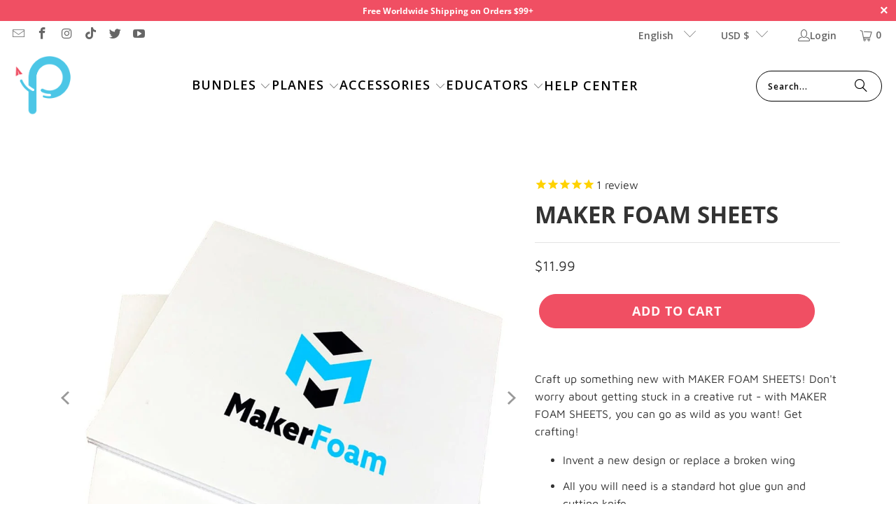

--- FILE ---
content_type: text/html; charset=utf-8
request_url: https://www.poweruptoys.com/collections/accessories/products/maker-foam-sheets
body_size: 49708
content:
<!DOCTYPE html>
<html class="no-js no-touch" lang="en">
  <head>
  <!-- Google tag (gtag.js) -->
<script async src="https://www.googletagmanager.com/gtag/js?id=AW-964855147"></script>
<script>
  window.dataLayer = window.dataLayer || [];
  function gtag(){dataLayer.push(arguments);}
  gtag('js', new Date());

  gtag('config', 'AW-964855147');
</script>

    <script>
    window.Store = window.Store || {};
    window.Store.id = 1654322;
  </script>
    <meta charset="utf-8">
    <meta http-equiv="cleartype" content="on">
    <meta name="robots" content="index,follow">

    <!-- Mobile Specific Metas -->
    <meta name="HandheldFriendly" content="True">
    <meta name="MobileOptimized" content="320">
    <meta name="viewport" content="width=device-width,initial-scale=1">
    <meta name="theme-color" content="#ffffff">

    
    <title>
      MAKER FOAM SHEETS - POWERUP®
    </title>

    
      <meta name="description" content="Craft up something new with MAKER FOAM SHEETS! Don&#39;t worry about getting stuck in a creative rut - with MAKER FOAM SHEETS, you can go as wild as you want! Get crafting! Invent a new design or replace a broken wing All you will need is a standard hot glue gun and cutting knife"/>
    

    <link rel="preconnect" href="https://fonts.shopifycdn.com" />
    <link rel="preconnect" href="https://cdn.shopify.com" />
    <link rel="preconnect" href="https://cdn.shopifycloud.com" />

    <link rel="dns-prefetch" href="https://v.shopify.com" />
    <link rel="dns-prefetch" href="https://www.youtube.com" />
    <link rel="dns-prefetch" href="https://vimeo.com" />

    <link href="//www.poweruptoys.com/cdn/shop/t/357/assets/jquery.min.js?v=147293088974801289311762023069" as="script" rel="preload">

    <!-- Stylesheet for Fancybox library -->
    <link rel="stylesheet" href="//www.poweruptoys.com/cdn/shop/t/357/assets/fancybox.css?v=96073978780513299941762023069" type="text/css" media="all" defer>

    <!-- Stylesheets for Turbo -->
    <link href="//www.poweruptoys.com/cdn/shop/t/357/assets/styles.css?v=99206707685829701941764276300" rel="stylesheet" type="text/css" media="all" />

    <!-- Icons -->
    
      <link rel="shortcut icon" type="image/x-icon" href="//www.poweruptoys.com/cdn/shop/files/50X_blue_logo_PNG_68710aee-d629-4e57-910f-7af553b5d178_180x180.png?v=1613520604">
      <link rel="apple-touch-icon" href="//www.poweruptoys.com/cdn/shop/files/50X_blue_logo_PNG_68710aee-d629-4e57-910f-7af553b5d178_180x180.png?v=1613520604"/>
      <link rel="apple-touch-icon" sizes="57x57" href="//www.poweruptoys.com/cdn/shop/files/50X_blue_logo_PNG_68710aee-d629-4e57-910f-7af553b5d178_57x57.png?v=1613520604"/>
      <link rel="apple-touch-icon" sizes="60x60" href="//www.poweruptoys.com/cdn/shop/files/50X_blue_logo_PNG_68710aee-d629-4e57-910f-7af553b5d178_60x60.png?v=1613520604"/>
      <link rel="apple-touch-icon" sizes="72x72" href="//www.poweruptoys.com/cdn/shop/files/50X_blue_logo_PNG_68710aee-d629-4e57-910f-7af553b5d178_72x72.png?v=1613520604"/>
      <link rel="apple-touch-icon" sizes="76x76" href="//www.poweruptoys.com/cdn/shop/files/50X_blue_logo_PNG_68710aee-d629-4e57-910f-7af553b5d178_76x76.png?v=1613520604"/>
      <link rel="apple-touch-icon" sizes="114x114" href="//www.poweruptoys.com/cdn/shop/files/50X_blue_logo_PNG_68710aee-d629-4e57-910f-7af553b5d178_114x114.png?v=1613520604"/>
      <link rel="apple-touch-icon" sizes="180x180" href="//www.poweruptoys.com/cdn/shop/files/50X_blue_logo_PNG_68710aee-d629-4e57-910f-7af553b5d178_180x180.png?v=1613520604"/>
      <link rel="apple-touch-icon" sizes="228x228" href="//www.poweruptoys.com/cdn/shop/files/50X_blue_logo_PNG_68710aee-d629-4e57-910f-7af553b5d178_228x228.png?v=1613520604"/>
    
    <link rel="canonical" href="https://www.poweruptoys.com/products/maker-foam-sheets"/>

    

    
      <script type="text/javascript" src="/services/javascripts/currencies.js" data-no-instant></script>
    

    
      <script src="//www.poweruptoys.com/cdn/shop/t/357/assets/currencies.js?v=1648699478663843391762023069" defer></script>
    

    
    <script>
      window.PXUTheme = window.PXUTheme || {};
      window.PXUTheme.version = '9.2.0';
      window.PXUTheme.name = 'Turbo';
    </script>
    


    
<template id="price-ui"><span class="price " data-price></span><span class="compare-at-price" data-compare-at-price></span><span class="unit-pricing" data-unit-pricing></span></template>
    <template id="price-ui-badge"><div class="price-ui-badge__sticker price-ui-badge__sticker--">
    <span class="price-ui-badge__sticker-text" data-badge></span>
  </div></template>
    
    <template id="price-ui__price"><span class="money" data-price></span></template>
    <template id="price-ui__price-range"><span class="price-min" data-price-min><span class="money" data-price></span></span> - <span class="price-max" data-price-max><span class="money" data-price></span></span></template>
    <template id="price-ui__unit-pricing"><span class="unit-quantity" data-unit-quantity></span> | <span class="unit-price" data-unit-price><span class="money" data-price></span></span> / <span class="unit-measurement" data-unit-measurement></span></template>
    <template id="price-ui-badge__percent-savings-range">Save up to <span data-price-percent></span>%</template>
    <template id="price-ui-badge__percent-savings">Save <span data-price-percent></span>%</template>
    <template id="price-ui-badge__price-savings-range">Save up to <span class="money" data-price></span></template>
    <template id="price-ui-badge__price-savings">Save <span class="money" data-price></span></template>
    <template id="price-ui-badge__on-sale">Sale</template>
    <template id="price-ui-badge__sold-out">Sold out</template>
    <template id="price-ui-badge__in-stock">In stock</template>
    


    <script>
      
window.PXUTheme = window.PXUTheme || {};


window.PXUTheme.theme_settings = {};
window.PXUTheme.currency = {};
window.PXUTheme.routes = window.PXUTheme.routes || {};


window.PXUTheme.theme_settings.display_tos_checkbox = false;
window.PXUTheme.theme_settings.go_to_checkout = true;
window.PXUTheme.theme_settings.cart_action = "redirect_cart";
window.PXUTheme.theme_settings.cart_shipping_calculator = true;


window.PXUTheme.theme_settings.collection_swatches = false;
window.PXUTheme.theme_settings.collection_secondary_image = true;


window.PXUTheme.currency.show_multiple_currencies = false;
window.PXUTheme.currency.shop_currency = "USD";
window.PXUTheme.currency.default_currency = "USD";
window.PXUTheme.currency.display_format = "money_format";
window.PXUTheme.currency.money_format = "${{amount}}​";
window.PXUTheme.currency.money_format_no_currency = "${{amount}}​";
window.PXUTheme.currency.money_format_currency = "${{amount}} USD​";
window.PXUTheme.currency.native_multi_currency = true;
window.PXUTheme.currency.iso_code = "USD";
window.PXUTheme.currency.symbol = "$";


window.PXUTheme.theme_settings.display_inventory_left = false;
window.PXUTheme.theme_settings.inventory_threshold = 10;
window.PXUTheme.theme_settings.limit_quantity = false;


window.PXUTheme.theme_settings.menu_position = null;


window.PXUTheme.theme_settings.newsletter_popup = false;
window.PXUTheme.theme_settings.newsletter_popup_days = "2";
window.PXUTheme.theme_settings.newsletter_popup_mobile = true;
window.PXUTheme.theme_settings.newsletter_popup_seconds = 0;


window.PXUTheme.theme_settings.pagination_type = "basic_pagination";


window.PXUTheme.theme_settings.enable_shopify_collection_badges = false;
window.PXUTheme.theme_settings.quick_shop_thumbnail_position = null;
window.PXUTheme.theme_settings.product_form_style = "select";
window.PXUTheme.theme_settings.sale_banner_enabled = true;
window.PXUTheme.theme_settings.display_savings = true;
window.PXUTheme.theme_settings.display_sold_out_price = true;
window.PXUTheme.theme_settings.free_text = "Free";
window.PXUTheme.theme_settings.video_looping = null;
window.PXUTheme.theme_settings.quick_shop_style = "inline";
window.PXUTheme.theme_settings.hover_enabled = false;


window.PXUTheme.routes.cart_url = "/cart";
window.PXUTheme.routes.cart_update_url = "/cart/update";
window.PXUTheme.routes.root_url = "/";
window.PXUTheme.routes.search_url = "/search";
window.PXUTheme.routes.all_products_collection_url = "/collections/all";
window.PXUTheme.routes.product_recommendations_url = "/recommendations/products";
window.PXUTheme.routes.predictive_search_url = "/search/suggest";


window.PXUTheme.theme_settings.image_loading_style = "blur-up";


window.PXUTheme.theme_settings.enable_autocomplete = true;


window.PXUTheme.theme_settings.page_dots_enabled = true;
window.PXUTheme.theme_settings.slideshow_arrow_size = "regular";


window.PXUTheme.theme_settings.quick_shop_enabled = true;


window.PXUTheme.translation = {};


window.PXUTheme.translation.agree_to_terms_warning = "You must agree with the terms and conditions to checkout.";
window.PXUTheme.translation.one_item_left = "item left";
window.PXUTheme.translation.items_left_text = "items left";
window.PXUTheme.translation.cart_savings_text = "Total Savings";
window.PXUTheme.translation.cart_discount_text = "Discount";
window.PXUTheme.translation.cart_subtotal_text = "Subtotal";
window.PXUTheme.translation.cart_remove_text = "Remove";
window.PXUTheme.translation.cart_free_text = "Free";


window.PXUTheme.translation.newsletter_success_text = "Thank you for joining our mailing list!";


window.PXUTheme.translation.notify_email = "Enter your email address...";
window.PXUTheme.translation.notify_email_value = "Translation missing: en.contact.fields.email";
window.PXUTheme.translation.notify_email_send = "Send";
window.PXUTheme.translation.notify_message_first = "Please notify me when ";
window.PXUTheme.translation.notify_message_last = " becomes available - ";
window.PXUTheme.translation.notify_success_text = "Thanks! We will notify you when this product becomes available!";


window.PXUTheme.translation.add_to_cart = "Add to Cart";
window.PXUTheme.translation.coming_soon_text = "Coming Soon";
window.PXUTheme.translation.sold_out_text = "Sold Out";
window.PXUTheme.translation.sale_text = "Sale";
window.PXUTheme.translation.savings_text = "You Save";
window.PXUTheme.translation.from_text = "from";
window.PXUTheme.translation.new_text = "New";
window.PXUTheme.translation.pre_order_text = "Pre-Order";
window.PXUTheme.translation.unavailable_text = "Unavailable";


window.PXUTheme.translation.all_results = "View all results";
window.PXUTheme.translation.no_results = "Sorry, no results!";


window.PXUTheme.media_queries = {};
window.PXUTheme.media_queries.small = window.matchMedia( "(max-width: 480px)" );
window.PXUTheme.media_queries.medium = window.matchMedia( "(max-width: 798px)" );
window.PXUTheme.media_queries.large = window.matchMedia( "(min-width: 799px)" );
window.PXUTheme.media_queries.larger = window.matchMedia( "(min-width: 960px)" );
window.PXUTheme.media_queries.xlarge = window.matchMedia( "(min-width: 1200px)" );
window.PXUTheme.media_queries.ie10 = window.matchMedia( "all and (-ms-high-contrast: none), (-ms-high-contrast: active)" );
window.PXUTheme.media_queries.tablet = window.matchMedia( "only screen and (min-width: 799px) and (max-width: 1024px)" );
window.PXUTheme.media_queries.mobile_and_tablet = window.matchMedia( "(max-width: 1024px)" );
    </script>

    

    
      <script src="//www.poweruptoys.com/cdn/shop/t/357/assets/instantclick.min.js?v=20092422000980684151762023069" data-no-instant defer></script>

      <script data-no-instant>
        window.addEventListener('DOMContentLoaded', function() {

          function inIframe() {
            try {
              return window.self !== window.top;
            } catch (e) {
              return true;
            }
          }

          if (!inIframe()){
            InstantClick.on('change', function() {

              $('head script[src*="shopify"]').each(function() {
                var script = document.createElement('script');
                script.type = 'text/javascript';
                script.src = $(this).attr('src');

                $('body').append(script);
              });

              $('body').removeClass('fancybox-active');
              $.fancybox.destroy();

              InstantClick.init();

            });
          }
        });
      </script>
    

    <script>
      
    </script>

    <script>window.performance && window.performance.mark && window.performance.mark('shopify.content_for_header.start');</script><meta name="google-site-verification" content="a5PKBzUidHgAXoD_U0c3vrRi4SLTz73u_L-QmUnpw5Q">
<meta name="facebook-domain-verification" content="rgjakfxmqoft48tiwaj8kihw40sn6w">
<meta id="shopify-digital-wallet" name="shopify-digital-wallet" content="/1654322/digital_wallets/dialog">
<meta name="shopify-checkout-api-token" content="c12135741cd42365aa6657e99a9b1bb0">
<meta id="in-context-paypal-metadata" data-shop-id="1654322" data-venmo-supported="false" data-environment="production" data-locale="en_US" data-paypal-v4="true" data-currency="USD">
<link rel="alternate" hreflang="x-default" href="https://www.poweruptoys.com/products/maker-foam-sheets">
<link rel="alternate" hreflang="en" href="https://www.poweruptoys.com/products/maker-foam-sheets">
<link rel="alternate" hreflang="fr" href="https://www.poweruptoys.com/fr/products/maker-foam-sheets">
<link rel="alternate" hreflang="de" href="https://www.poweruptoys.com/de/products/maker-foam-sheets">
<link rel="alternate" hreflang="fr-FR" href="https://www.poweruptoys.com/fr-fr/products/maker-foam-sheets">
<link rel="alternate" hreflang="en-FR" href="https://www.poweruptoys.com/en-fr/products/maker-foam-sheets">
<link rel="alternate" hreflang="de-DE" href="https://www.poweruptoys.com/de-de/products/maker-foam-sheets">
<link rel="alternate" hreflang="en-DE" href="https://www.poweruptoys.com/en-de/products/maker-foam-sheets">
<link rel="alternate" type="application/json+oembed" href="https://www.poweruptoys.com/products/maker-foam-sheets.oembed">
<script async="async" src="/checkouts/internal/preloads.js?locale=en-US"></script>
<link rel="preconnect" href="https://shop.app" crossorigin="anonymous">
<script async="async" src="https://shop.app/checkouts/internal/preloads.js?locale=en-US&shop_id=1654322" crossorigin="anonymous"></script>
<script id="apple-pay-shop-capabilities" type="application/json">{"shopId":1654322,"countryCode":"US","currencyCode":"USD","merchantCapabilities":["supports3DS"],"merchantId":"gid:\/\/shopify\/Shop\/1654322","merchantName":"POWERUP®","requiredBillingContactFields":["postalAddress","email","phone"],"requiredShippingContactFields":["postalAddress","email","phone"],"shippingType":"shipping","supportedNetworks":["visa","masterCard","amex","discover","elo","jcb"],"total":{"type":"pending","label":"POWERUP®","amount":"1.00"},"shopifyPaymentsEnabled":true,"supportsSubscriptions":true}</script>
<script id="shopify-features" type="application/json">{"accessToken":"c12135741cd42365aa6657e99a9b1bb0","betas":["rich-media-storefront-analytics"],"domain":"www.poweruptoys.com","predictiveSearch":true,"shopId":1654322,"locale":"en"}</script>
<script>var Shopify = Shopify || {};
Shopify.shop = "powerup-toys.myshopify.com";
Shopify.locale = "en";
Shopify.currency = {"active":"USD","rate":"1.0"};
Shopify.country = "US";
Shopify.theme = {"name":"Copy of Master Theme (01-01-2025) with B2H - 20...","id":149108195518,"schema_name":"Turbo","schema_version":"9.2.0","theme_store_id":null,"role":"main"};
Shopify.theme.handle = "null";
Shopify.theme.style = {"id":null,"handle":null};
Shopify.cdnHost = "www.poweruptoys.com/cdn";
Shopify.routes = Shopify.routes || {};
Shopify.routes.root = "/";</script>
<script type="module">!function(o){(o.Shopify=o.Shopify||{}).modules=!0}(window);</script>
<script>!function(o){function n(){var o=[];function n(){o.push(Array.prototype.slice.apply(arguments))}return n.q=o,n}var t=o.Shopify=o.Shopify||{};t.loadFeatures=n(),t.autoloadFeatures=n()}(window);</script>
<script>
  window.ShopifyPay = window.ShopifyPay || {};
  window.ShopifyPay.apiHost = "shop.app\/pay";
  window.ShopifyPay.redirectState = null;
</script>
<script id="shop-js-analytics" type="application/json">{"pageType":"product"}</script>
<script defer="defer" async type="module" src="//www.poweruptoys.com/cdn/shopifycloud/shop-js/modules/v2/client.init-shop-cart-sync_BT-GjEfc.en.esm.js"></script>
<script defer="defer" async type="module" src="//www.poweruptoys.com/cdn/shopifycloud/shop-js/modules/v2/chunk.common_D58fp_Oc.esm.js"></script>
<script defer="defer" async type="module" src="//www.poweruptoys.com/cdn/shopifycloud/shop-js/modules/v2/chunk.modal_xMitdFEc.esm.js"></script>
<script type="module">
  await import("//www.poweruptoys.com/cdn/shopifycloud/shop-js/modules/v2/client.init-shop-cart-sync_BT-GjEfc.en.esm.js");
await import("//www.poweruptoys.com/cdn/shopifycloud/shop-js/modules/v2/chunk.common_D58fp_Oc.esm.js");
await import("//www.poweruptoys.com/cdn/shopifycloud/shop-js/modules/v2/chunk.modal_xMitdFEc.esm.js");

  window.Shopify.SignInWithShop?.initShopCartSync?.({"fedCMEnabled":true,"windoidEnabled":true});

</script>
<script defer="defer" async type="module" src="//www.poweruptoys.com/cdn/shopifycloud/shop-js/modules/v2/client.payment-terms_Ci9AEqFq.en.esm.js"></script>
<script defer="defer" async type="module" src="//www.poweruptoys.com/cdn/shopifycloud/shop-js/modules/v2/chunk.common_D58fp_Oc.esm.js"></script>
<script defer="defer" async type="module" src="//www.poweruptoys.com/cdn/shopifycloud/shop-js/modules/v2/chunk.modal_xMitdFEc.esm.js"></script>
<script type="module">
  await import("//www.poweruptoys.com/cdn/shopifycloud/shop-js/modules/v2/client.payment-terms_Ci9AEqFq.en.esm.js");
await import("//www.poweruptoys.com/cdn/shopifycloud/shop-js/modules/v2/chunk.common_D58fp_Oc.esm.js");
await import("//www.poweruptoys.com/cdn/shopifycloud/shop-js/modules/v2/chunk.modal_xMitdFEc.esm.js");

  
</script>
<script>
  window.Shopify = window.Shopify || {};
  if (!window.Shopify.featureAssets) window.Shopify.featureAssets = {};
  window.Shopify.featureAssets['shop-js'] = {"shop-cart-sync":["modules/v2/client.shop-cart-sync_DZOKe7Ll.en.esm.js","modules/v2/chunk.common_D58fp_Oc.esm.js","modules/v2/chunk.modal_xMitdFEc.esm.js"],"init-fed-cm":["modules/v2/client.init-fed-cm_B6oLuCjv.en.esm.js","modules/v2/chunk.common_D58fp_Oc.esm.js","modules/v2/chunk.modal_xMitdFEc.esm.js"],"shop-cash-offers":["modules/v2/client.shop-cash-offers_D2sdYoxE.en.esm.js","modules/v2/chunk.common_D58fp_Oc.esm.js","modules/v2/chunk.modal_xMitdFEc.esm.js"],"shop-login-button":["modules/v2/client.shop-login-button_QeVjl5Y3.en.esm.js","modules/v2/chunk.common_D58fp_Oc.esm.js","modules/v2/chunk.modal_xMitdFEc.esm.js"],"pay-button":["modules/v2/client.pay-button_DXTOsIq6.en.esm.js","modules/v2/chunk.common_D58fp_Oc.esm.js","modules/v2/chunk.modal_xMitdFEc.esm.js"],"shop-button":["modules/v2/client.shop-button_DQZHx9pm.en.esm.js","modules/v2/chunk.common_D58fp_Oc.esm.js","modules/v2/chunk.modal_xMitdFEc.esm.js"],"avatar":["modules/v2/client.avatar_BTnouDA3.en.esm.js"],"init-windoid":["modules/v2/client.init-windoid_CR1B-cfM.en.esm.js","modules/v2/chunk.common_D58fp_Oc.esm.js","modules/v2/chunk.modal_xMitdFEc.esm.js"],"init-shop-for-new-customer-accounts":["modules/v2/client.init-shop-for-new-customer-accounts_C_vY_xzh.en.esm.js","modules/v2/client.shop-login-button_QeVjl5Y3.en.esm.js","modules/v2/chunk.common_D58fp_Oc.esm.js","modules/v2/chunk.modal_xMitdFEc.esm.js"],"init-shop-email-lookup-coordinator":["modules/v2/client.init-shop-email-lookup-coordinator_BI7n9ZSv.en.esm.js","modules/v2/chunk.common_D58fp_Oc.esm.js","modules/v2/chunk.modal_xMitdFEc.esm.js"],"init-shop-cart-sync":["modules/v2/client.init-shop-cart-sync_BT-GjEfc.en.esm.js","modules/v2/chunk.common_D58fp_Oc.esm.js","modules/v2/chunk.modal_xMitdFEc.esm.js"],"shop-toast-manager":["modules/v2/client.shop-toast-manager_DiYdP3xc.en.esm.js","modules/v2/chunk.common_D58fp_Oc.esm.js","modules/v2/chunk.modal_xMitdFEc.esm.js"],"init-customer-accounts":["modules/v2/client.init-customer-accounts_D9ZNqS-Q.en.esm.js","modules/v2/client.shop-login-button_QeVjl5Y3.en.esm.js","modules/v2/chunk.common_D58fp_Oc.esm.js","modules/v2/chunk.modal_xMitdFEc.esm.js"],"init-customer-accounts-sign-up":["modules/v2/client.init-customer-accounts-sign-up_iGw4briv.en.esm.js","modules/v2/client.shop-login-button_QeVjl5Y3.en.esm.js","modules/v2/chunk.common_D58fp_Oc.esm.js","modules/v2/chunk.modal_xMitdFEc.esm.js"],"shop-follow-button":["modules/v2/client.shop-follow-button_CqMgW2wH.en.esm.js","modules/v2/chunk.common_D58fp_Oc.esm.js","modules/v2/chunk.modal_xMitdFEc.esm.js"],"checkout-modal":["modules/v2/client.checkout-modal_xHeaAweL.en.esm.js","modules/v2/chunk.common_D58fp_Oc.esm.js","modules/v2/chunk.modal_xMitdFEc.esm.js"],"shop-login":["modules/v2/client.shop-login_D91U-Q7h.en.esm.js","modules/v2/chunk.common_D58fp_Oc.esm.js","modules/v2/chunk.modal_xMitdFEc.esm.js"],"lead-capture":["modules/v2/client.lead-capture_BJmE1dJe.en.esm.js","modules/v2/chunk.common_D58fp_Oc.esm.js","modules/v2/chunk.modal_xMitdFEc.esm.js"],"payment-terms":["modules/v2/client.payment-terms_Ci9AEqFq.en.esm.js","modules/v2/chunk.common_D58fp_Oc.esm.js","modules/v2/chunk.modal_xMitdFEc.esm.js"]};
</script>
<script>(function() {
  var isLoaded = false;
  function asyncLoad() {
    if (isLoaded) return;
    isLoaded = true;
    var urls = ["https:\/\/cdn1.stamped.io\/files\/widget.min.js?shop=powerup-toys.myshopify.com","https:\/\/static.shareasale.com\/json\/shopify\/deduplication.js?shop=powerup-toys.myshopify.com","https:\/\/static.shareasale.com\/json\/shopify\/shareasale-tracking.js?sasmid=113205\u0026ssmtid=19038\u0026shop=powerup-toys.myshopify.com","https:\/\/api-na1.hubapi.com\/scriptloader\/v1\/4397994.js?shop=powerup-toys.myshopify.com"];
    for (var i = 0; i < urls.length; i++) {
      var s = document.createElement('script');
      s.type = 'text/javascript';
      s.async = true;
      s.src = urls[i];
      var x = document.getElementsByTagName('script')[0];
      x.parentNode.insertBefore(s, x);
    }
  };
  if(window.attachEvent) {
    window.attachEvent('onload', asyncLoad);
  } else {
    window.addEventListener('load', asyncLoad, false);
  }
})();</script>
<script id="__st">var __st={"a":1654322,"offset":-28800,"reqid":"d1d784eb-a3eb-4966-b18b-82977cfda00f-1769430954","pageurl":"www.poweruptoys.com\/collections\/accessories\/products\/maker-foam-sheets","u":"3a2d7c92262f","p":"product","rtyp":"product","rid":6092808159422};</script>
<script>window.ShopifyPaypalV4VisibilityTracking = true;</script>
<script id="captcha-bootstrap">!function(){'use strict';const t='contact',e='account',n='new_comment',o=[[t,t],['blogs',n],['comments',n],[t,'customer']],c=[[e,'customer_login'],[e,'guest_login'],[e,'recover_customer_password'],[e,'create_customer']],r=t=>t.map((([t,e])=>`form[action*='/${t}']:not([data-nocaptcha='true']) input[name='form_type'][value='${e}']`)).join(','),a=t=>()=>t?[...document.querySelectorAll(t)].map((t=>t.form)):[];function s(){const t=[...o],e=r(t);return a(e)}const i='password',u='form_key',d=['recaptcha-v3-token','g-recaptcha-response','h-captcha-response',i],f=()=>{try{return window.sessionStorage}catch{return}},m='__shopify_v',_=t=>t.elements[u];function p(t,e,n=!1){try{const o=window.sessionStorage,c=JSON.parse(o.getItem(e)),{data:r}=function(t){const{data:e,action:n}=t;return t[m]||n?{data:e,action:n}:{data:t,action:n}}(c);for(const[e,n]of Object.entries(r))t.elements[e]&&(t.elements[e].value=n);n&&o.removeItem(e)}catch(o){console.error('form repopulation failed',{error:o})}}const l='form_type',E='cptcha';function T(t){t.dataset[E]=!0}const w=window,h=w.document,L='Shopify',v='ce_forms',y='captcha';let A=!1;((t,e)=>{const n=(g='f06e6c50-85a8-45c8-87d0-21a2b65856fe',I='https://cdn.shopify.com/shopifycloud/storefront-forms-hcaptcha/ce_storefront_forms_captcha_hcaptcha.v1.5.2.iife.js',D={infoText:'Protected by hCaptcha',privacyText:'Privacy',termsText:'Terms'},(t,e,n)=>{const o=w[L][v],c=o.bindForm;if(c)return c(t,g,e,D).then(n);var r;o.q.push([[t,g,e,D],n]),r=I,A||(h.body.append(Object.assign(h.createElement('script'),{id:'captcha-provider',async:!0,src:r})),A=!0)});var g,I,D;w[L]=w[L]||{},w[L][v]=w[L][v]||{},w[L][v].q=[],w[L][y]=w[L][y]||{},w[L][y].protect=function(t,e){n(t,void 0,e),T(t)},Object.freeze(w[L][y]),function(t,e,n,w,h,L){const[v,y,A,g]=function(t,e,n){const i=e?o:[],u=t?c:[],d=[...i,...u],f=r(d),m=r(i),_=r(d.filter((([t,e])=>n.includes(e))));return[a(f),a(m),a(_),s()]}(w,h,L),I=t=>{const e=t.target;return e instanceof HTMLFormElement?e:e&&e.form},D=t=>v().includes(t);t.addEventListener('submit',(t=>{const e=I(t);if(!e)return;const n=D(e)&&!e.dataset.hcaptchaBound&&!e.dataset.recaptchaBound,o=_(e),c=g().includes(e)&&(!o||!o.value);(n||c)&&t.preventDefault(),c&&!n&&(function(t){try{if(!f())return;!function(t){const e=f();if(!e)return;const n=_(t);if(!n)return;const o=n.value;o&&e.removeItem(o)}(t);const e=Array.from(Array(32),(()=>Math.random().toString(36)[2])).join('');!function(t,e){_(t)||t.append(Object.assign(document.createElement('input'),{type:'hidden',name:u})),t.elements[u].value=e}(t,e),function(t,e){const n=f();if(!n)return;const o=[...t.querySelectorAll(`input[type='${i}']`)].map((({name:t})=>t)),c=[...d,...o],r={};for(const[a,s]of new FormData(t).entries())c.includes(a)||(r[a]=s);n.setItem(e,JSON.stringify({[m]:1,action:t.action,data:r}))}(t,e)}catch(e){console.error('failed to persist form',e)}}(e),e.submit())}));const S=(t,e)=>{t&&!t.dataset[E]&&(n(t,e.some((e=>e===t))),T(t))};for(const o of['focusin','change'])t.addEventListener(o,(t=>{const e=I(t);D(e)&&S(e,y())}));const B=e.get('form_key'),M=e.get(l),P=B&&M;t.addEventListener('DOMContentLoaded',(()=>{const t=y();if(P)for(const e of t)e.elements[l].value===M&&p(e,B);[...new Set([...A(),...v().filter((t=>'true'===t.dataset.shopifyCaptcha))])].forEach((e=>S(e,t)))}))}(h,new URLSearchParams(w.location.search),n,t,e,['guest_login'])})(!0,!1)}();</script>
<script integrity="sha256-4kQ18oKyAcykRKYeNunJcIwy7WH5gtpwJnB7kiuLZ1E=" data-source-attribution="shopify.loadfeatures" defer="defer" src="//www.poweruptoys.com/cdn/shopifycloud/storefront/assets/storefront/load_feature-a0a9edcb.js" crossorigin="anonymous"></script>
<script crossorigin="anonymous" defer="defer" src="//www.poweruptoys.com/cdn/shopifycloud/storefront/assets/shopify_pay/storefront-65b4c6d7.js?v=20250812"></script>
<script data-source-attribution="shopify.dynamic_checkout.dynamic.init">var Shopify=Shopify||{};Shopify.PaymentButton=Shopify.PaymentButton||{isStorefrontPortableWallets:!0,init:function(){window.Shopify.PaymentButton.init=function(){};var t=document.createElement("script");t.src="https://www.poweruptoys.com/cdn/shopifycloud/portable-wallets/latest/portable-wallets.en.js",t.type="module",document.head.appendChild(t)}};
</script>
<script data-source-attribution="shopify.dynamic_checkout.buyer_consent">
  function portableWalletsHideBuyerConsent(e){var t=document.getElementById("shopify-buyer-consent"),n=document.getElementById("shopify-subscription-policy-button");t&&n&&(t.classList.add("hidden"),t.setAttribute("aria-hidden","true"),n.removeEventListener("click",e))}function portableWalletsShowBuyerConsent(e){var t=document.getElementById("shopify-buyer-consent"),n=document.getElementById("shopify-subscription-policy-button");t&&n&&(t.classList.remove("hidden"),t.removeAttribute("aria-hidden"),n.addEventListener("click",e))}window.Shopify?.PaymentButton&&(window.Shopify.PaymentButton.hideBuyerConsent=portableWalletsHideBuyerConsent,window.Shopify.PaymentButton.showBuyerConsent=portableWalletsShowBuyerConsent);
</script>
<script data-source-attribution="shopify.dynamic_checkout.cart.bootstrap">document.addEventListener("DOMContentLoaded",(function(){function t(){return document.querySelector("shopify-accelerated-checkout-cart, shopify-accelerated-checkout")}if(t())Shopify.PaymentButton.init();else{new MutationObserver((function(e,n){t()&&(Shopify.PaymentButton.init(),n.disconnect())})).observe(document.body,{childList:!0,subtree:!0})}}));
</script>
<script id='scb4127' type='text/javascript' async='' src='https://www.poweruptoys.com/cdn/shopifycloud/privacy-banner/storefront-banner.js'></script><link id="shopify-accelerated-checkout-styles" rel="stylesheet" media="screen" href="https://www.poweruptoys.com/cdn/shopifycloud/portable-wallets/latest/accelerated-checkout-backwards-compat.css" crossorigin="anonymous">
<style id="shopify-accelerated-checkout-cart">
        #shopify-buyer-consent {
  margin-top: 1em;
  display: inline-block;
  width: 100%;
}

#shopify-buyer-consent.hidden {
  display: none;
}

#shopify-subscription-policy-button {
  background: none;
  border: none;
  padding: 0;
  text-decoration: underline;
  font-size: inherit;
  cursor: pointer;
}

#shopify-subscription-policy-button::before {
  box-shadow: none;
}

      </style>

<script>window.performance && window.performance.mark && window.performance.mark('shopify.content_for_header.end');</script>

    






















































































<meta name="author" content="POWERUP®">
<meta property="og:url" content="https://www.poweruptoys.com/products/maker-foam-sheets">
<meta property="og:site_name" content="POWERUP®">




  <meta property="og:type" content="product">
  <meta property="og:title" content="MAKER FOAM SHEETS">
  
    
<meta property="og:image" content="https://www.poweruptoys.com/cdn/shop/products/WhatsAppImage2021-11-25at21.09.47_600x.jpg?v=1653511280">
      <meta property="og:image:secure_url" content="https://www.poweruptoys.com/cdn/shop/products/WhatsAppImage2021-11-25at21.09.47_600x.jpg?v=1653511280">
      
      <meta property="og:image:width" content="1024">
      <meta property="og:image:height" content="1024">
    
  
  <meta property="product:price:amount" content="11.99">
  <meta property="product:price:currency" content="USD">



  <meta property="og:description" content="Craft up something new with MAKER FOAM SHEETS! Don&#39;t worry about getting stuck in a creative rut - with MAKER FOAM SHEETS, you can go as wild as you want! Get crafting! Invent a new design or replace a broken wing All you will need is a standard hot glue gun and cutting knife">




  <meta name="twitter:site" content="@Poweruptoys">

<meta name="twitter:card" content="summary">

  <meta name="twitter:title" content="MAKER FOAM SHEETS">
  <meta name="twitter:description" content="Craft up something new with MAKER FOAM SHEETS! Don&#39;t worry about getting stuck in a creative rut - with MAKER FOAM SHEETS, you can go as wild as you want! Get crafting!

Invent a new design or replace a broken wing
All you will need is a standard hot glue gun and cutting knife
">
  <meta name="twitter:image" content="https://www.poweruptoys.com/cdn/shop/products/WhatsAppImage2021-11-25at21.09.47_240x.jpg?v=1653511280">
  <meta name="twitter:image:width" content="240">
  <meta name="twitter:image:height" content="240">
  <meta name="twitter:image:alt" content="MAKER FOAM SHEETS">



    <link rel="prev" href="/collections/accessories/products/ez-bug-add-on-for-powerup-4-0">
    <link rel="next" href="/collections/accessories/products/dragon-add-on-for-powerup-4-0">
  
<script>
    
    
    
    
    var gsf_conversion_data = {page_type : 'product', event : 'view_item', data : {product_data : [{variant_id : 37585283121342, product_id : 6092808159422, name : "MAKER FOAM SHEETS", price : "11.99", currency : "USD", sku : "500-050FTB", brand : "PowerUp Toys", variant : "Default Title", category : "Remote Control Planes", quantity : "520" }], total_price : "11.99", shop_currency : "USD"}};
    
</script>
<!-- BEGIN app block: shopify://apps/judge-me-reviews/blocks/judgeme_core/61ccd3b1-a9f2-4160-9fe9-4fec8413e5d8 --><!-- Start of Judge.me Core -->






<link rel="dns-prefetch" href="https://cdn2.judge.me/cdn/widget_frontend">
<link rel="dns-prefetch" href="https://cdn.judge.me">
<link rel="dns-prefetch" href="https://cdn1.judge.me">
<link rel="dns-prefetch" href="https://api.judge.me">

<script data-cfasync='false' class='jdgm-settings-script'>window.jdgmSettings={"pagination":5,"disable_web_reviews":false,"badge_no_review_text":"No reviews","badge_n_reviews_text":"{{ n }} review/reviews","hide_badge_preview_if_no_reviews":true,"badge_hide_text":false,"enforce_center_preview_badge":false,"widget_title":"Customer Reviews","widget_open_form_text":"Write a review","widget_close_form_text":"Cancel review","widget_refresh_page_text":"Refresh page","widget_summary_text":"Based on {{ number_of_reviews }} review/reviews","widget_no_review_text":"Be the first to write a review","widget_name_field_text":"Display name","widget_verified_name_field_text":"Verified Name (public)","widget_name_placeholder_text":"Display name","widget_required_field_error_text":"This field is required.","widget_email_field_text":"Email address","widget_verified_email_field_text":"Verified Email (private, can not be edited)","widget_email_placeholder_text":"Your email address","widget_email_field_error_text":"Please enter a valid email address.","widget_rating_field_text":"Rating","widget_review_title_field_text":"Review Title","widget_review_title_placeholder_text":"Give your review a title","widget_review_body_field_text":"Review content","widget_review_body_placeholder_text":"Start writing here...","widget_pictures_field_text":"Picture/Video (optional)","widget_submit_review_text":"Submit Review","widget_submit_verified_review_text":"Submit Verified Review","widget_submit_success_msg_with_auto_publish":"Thank you! Please refresh the page in a few moments to see your review. You can remove or edit your review by logging into \u003ca href='https://judge.me/login' target='_blank' rel='nofollow noopener'\u003eJudge.me\u003c/a\u003e","widget_submit_success_msg_no_auto_publish":"Thank you! Your review will be published as soon as it is approved by the shop admin. You can remove or edit your review by logging into \u003ca href='https://judge.me/login' target='_blank' rel='nofollow noopener'\u003eJudge.me\u003c/a\u003e","widget_show_default_reviews_out_of_total_text":"Showing {{ n_reviews_shown }} out of {{ n_reviews }} reviews.","widget_show_all_link_text":"Show all","widget_show_less_link_text":"Show less","widget_author_said_text":"{{ reviewer_name }} said:","widget_days_text":"{{ n }} days ago","widget_weeks_text":"{{ n }} week/weeks ago","widget_months_text":"{{ n }} month/months ago","widget_years_text":"{{ n }} year/years ago","widget_yesterday_text":"Yesterday","widget_today_text":"Today","widget_replied_text":"\u003e\u003e {{ shop_name }} replied:","widget_read_more_text":"Read more","widget_reviewer_name_as_initial":"","widget_rating_filter_color":"#fbcd0a","widget_rating_filter_see_all_text":"See all reviews","widget_sorting_most_recent_text":"Most Recent","widget_sorting_highest_rating_text":"Highest Rating","widget_sorting_lowest_rating_text":"Lowest Rating","widget_sorting_with_pictures_text":"Only Pictures","widget_sorting_most_helpful_text":"Most Helpful","widget_open_question_form_text":"Ask a question","widget_reviews_subtab_text":"Reviews","widget_questions_subtab_text":"Questions","widget_question_label_text":"Question","widget_answer_label_text":"Answer","widget_question_placeholder_text":"Write your question here","widget_submit_question_text":"Submit Question","widget_question_submit_success_text":"Thank you for your question! We will notify you once it gets answered.","verified_badge_text":"Verified","verified_badge_bg_color":"","verified_badge_text_color":"","verified_badge_placement":"left-of-reviewer-name","widget_review_max_height":"","widget_hide_border":false,"widget_social_share":false,"widget_thumb":false,"widget_review_location_show":false,"widget_location_format":"","all_reviews_include_out_of_store_products":true,"all_reviews_out_of_store_text":"(out of store)","all_reviews_pagination":100,"all_reviews_product_name_prefix_text":"about","enable_review_pictures":true,"enable_question_anwser":false,"widget_theme":"default","review_date_format":"mm/dd/yyyy","default_sort_method":"most-recent","widget_product_reviews_subtab_text":"Product Reviews","widget_shop_reviews_subtab_text":"Shop Reviews","widget_other_products_reviews_text":"Reviews for other products","widget_store_reviews_subtab_text":"Store reviews","widget_no_store_reviews_text":"This store hasn't received any reviews yet","widget_web_restriction_product_reviews_text":"This product hasn't received any reviews yet","widget_no_items_text":"No items found","widget_show_more_text":"Show more","widget_write_a_store_review_text":"Write a Store Review","widget_other_languages_heading":"Reviews in Other Languages","widget_translate_review_text":"Translate review to {{ language }}","widget_translating_review_text":"Translating...","widget_show_original_translation_text":"Show original ({{ language }})","widget_translate_review_failed_text":"Review couldn't be translated.","widget_translate_review_retry_text":"Retry","widget_translate_review_try_again_later_text":"Try again later","show_product_url_for_grouped_product":false,"widget_sorting_pictures_first_text":"Pictures First","show_pictures_on_all_rev_page_mobile":false,"show_pictures_on_all_rev_page_desktop":false,"floating_tab_hide_mobile_install_preference":false,"floating_tab_button_name":"★ Reviews","floating_tab_title":"Let customers speak for us","floating_tab_button_color":"","floating_tab_button_background_color":"","floating_tab_url":"","floating_tab_url_enabled":false,"floating_tab_tab_style":"text","all_reviews_text_badge_text":"Customers rate us {{ shop.metafields.judgeme.all_reviews_rating | round: 1 }}/5 based on {{ shop.metafields.judgeme.all_reviews_count }} reviews.","all_reviews_text_badge_text_branded_style":"{{ shop.metafields.judgeme.all_reviews_rating | round: 1 }} out of 5 stars based on {{ shop.metafields.judgeme.all_reviews_count }} reviews","is_all_reviews_text_badge_a_link":false,"show_stars_for_all_reviews_text_badge":false,"all_reviews_text_badge_url":"","all_reviews_text_style":"branded","all_reviews_text_color_style":"judgeme_brand_color","all_reviews_text_color":"#108474","all_reviews_text_show_jm_brand":true,"featured_carousel_show_header":true,"featured_carousel_title":"Let customers speak for us","testimonials_carousel_title":"Customers are saying","videos_carousel_title":"Real customer stories","cards_carousel_title":"Customers are saying","featured_carousel_count_text":"from {{ n }} reviews","featured_carousel_add_link_to_all_reviews_page":false,"featured_carousel_url":"","featured_carousel_show_images":true,"featured_carousel_autoslide_interval":5,"featured_carousel_arrows_on_the_sides":false,"featured_carousel_height":250,"featured_carousel_width":80,"featured_carousel_image_size":0,"featured_carousel_image_height":250,"featured_carousel_arrow_color":"#eeeeee","verified_count_badge_style":"branded","verified_count_badge_orientation":"horizontal","verified_count_badge_color_style":"judgeme_brand_color","verified_count_badge_color":"#108474","is_verified_count_badge_a_link":false,"verified_count_badge_url":"","verified_count_badge_show_jm_brand":true,"widget_rating_preset_default":5,"widget_first_sub_tab":"product-reviews","widget_show_histogram":true,"widget_histogram_use_custom_color":false,"widget_pagination_use_custom_color":false,"widget_star_use_custom_color":false,"widget_verified_badge_use_custom_color":false,"widget_write_review_use_custom_color":false,"picture_reminder_submit_button":"Upload Pictures","enable_review_videos":false,"mute_video_by_default":false,"widget_sorting_videos_first_text":"Videos First","widget_review_pending_text":"Pending","featured_carousel_items_for_large_screen":3,"social_share_options_order":"Facebook,Twitter","remove_microdata_snippet":true,"disable_json_ld":false,"enable_json_ld_products":false,"preview_badge_show_question_text":false,"preview_badge_no_question_text":"No questions","preview_badge_n_question_text":"{{ number_of_questions }} question/questions","qa_badge_show_icon":false,"qa_badge_position":"same-row","remove_judgeme_branding":false,"widget_add_search_bar":false,"widget_search_bar_placeholder":"Search","widget_sorting_verified_only_text":"Verified only","featured_carousel_theme":"default","featured_carousel_show_rating":true,"featured_carousel_show_title":true,"featured_carousel_show_body":true,"featured_carousel_show_date":false,"featured_carousel_show_reviewer":true,"featured_carousel_show_product":false,"featured_carousel_header_background_color":"#108474","featured_carousel_header_text_color":"#ffffff","featured_carousel_name_product_separator":"reviewed","featured_carousel_full_star_background":"#108474","featured_carousel_empty_star_background":"#dadada","featured_carousel_vertical_theme_background":"#f9fafb","featured_carousel_verified_badge_enable":true,"featured_carousel_verified_badge_color":"#108474","featured_carousel_border_style":"round","featured_carousel_review_line_length_limit":3,"featured_carousel_more_reviews_button_text":"Read more reviews","featured_carousel_view_product_button_text":"View product","all_reviews_page_load_reviews_on":"scroll","all_reviews_page_load_more_text":"Load More Reviews","disable_fb_tab_reviews":false,"enable_ajax_cdn_cache":false,"widget_advanced_speed_features":5,"widget_public_name_text":"displayed publicly like","default_reviewer_name":"John Smith","default_reviewer_name_has_non_latin":true,"widget_reviewer_anonymous":"Anonymous","medals_widget_title":"Judge.me Review Medals","medals_widget_background_color":"#f9fafb","medals_widget_position":"footer_all_pages","medals_widget_border_color":"#f9fafb","medals_widget_verified_text_position":"left","medals_widget_use_monochromatic_version":false,"medals_widget_elements_color":"#108474","show_reviewer_avatar":true,"widget_invalid_yt_video_url_error_text":"Not a YouTube video URL","widget_max_length_field_error_text":"Please enter no more than {0} characters.","widget_show_country_flag":false,"widget_show_collected_via_shop_app":true,"widget_verified_by_shop_badge_style":"light","widget_verified_by_shop_text":"Verified by Shop","widget_show_photo_gallery":false,"widget_load_with_code_splitting":true,"widget_ugc_install_preference":false,"widget_ugc_title":"Made by us, Shared by you","widget_ugc_subtitle":"Tag us to see your picture featured in our page","widget_ugc_arrows_color":"#ffffff","widget_ugc_primary_button_text":"Buy Now","widget_ugc_primary_button_background_color":"#108474","widget_ugc_primary_button_text_color":"#ffffff","widget_ugc_primary_button_border_width":"0","widget_ugc_primary_button_border_style":"none","widget_ugc_primary_button_border_color":"#108474","widget_ugc_primary_button_border_radius":"25","widget_ugc_secondary_button_text":"Load More","widget_ugc_secondary_button_background_color":"#ffffff","widget_ugc_secondary_button_text_color":"#108474","widget_ugc_secondary_button_border_width":"2","widget_ugc_secondary_button_border_style":"solid","widget_ugc_secondary_button_border_color":"#108474","widget_ugc_secondary_button_border_radius":"25","widget_ugc_reviews_button_text":"View Reviews","widget_ugc_reviews_button_background_color":"#ffffff","widget_ugc_reviews_button_text_color":"#108474","widget_ugc_reviews_button_border_width":"2","widget_ugc_reviews_button_border_style":"solid","widget_ugc_reviews_button_border_color":"#108474","widget_ugc_reviews_button_border_radius":"25","widget_ugc_reviews_button_link_to":"judgeme-reviews-page","widget_ugc_show_post_date":true,"widget_ugc_max_width":"800","widget_rating_metafield_value_type":true,"widget_primary_color":"#108474","widget_enable_secondary_color":false,"widget_secondary_color":"#edf5f5","widget_summary_average_rating_text":"{{ average_rating }} out of 5","widget_media_grid_title":"Customer photos \u0026 videos","widget_media_grid_see_more_text":"See more","widget_round_style":false,"widget_show_product_medals":true,"widget_verified_by_judgeme_text":"Verified by Judge.me","widget_show_store_medals":true,"widget_verified_by_judgeme_text_in_store_medals":"Verified by Judge.me","widget_media_field_exceed_quantity_message":"Sorry, we can only accept {{ max_media }} for one review.","widget_media_field_exceed_limit_message":"{{ file_name }} is too large, please select a {{ media_type }} less than {{ size_limit }}MB.","widget_review_submitted_text":"Review Submitted!","widget_question_submitted_text":"Question Submitted!","widget_close_form_text_question":"Cancel","widget_write_your_answer_here_text":"Write your answer here","widget_enabled_branded_link":true,"widget_show_collected_by_judgeme":true,"widget_reviewer_name_color":"","widget_write_review_text_color":"","widget_write_review_bg_color":"","widget_collected_by_judgeme_text":"collected by Judge.me","widget_pagination_type":"standard","widget_load_more_text":"Load More","widget_load_more_color":"#108474","widget_full_review_text":"Full Review","widget_read_more_reviews_text":"Read More Reviews","widget_read_questions_text":"Read Questions","widget_questions_and_answers_text":"Questions \u0026 Answers","widget_verified_by_text":"Verified by","widget_verified_text":"Verified","widget_number_of_reviews_text":"{{ number_of_reviews }} reviews","widget_back_button_text":"Back","widget_next_button_text":"Next","widget_custom_forms_filter_button":"Filters","custom_forms_style":"horizontal","widget_show_review_information":false,"how_reviews_are_collected":"How reviews are collected?","widget_show_review_keywords":false,"widget_gdpr_statement":"How we use your data: We'll only contact you about the review you left, and only if necessary. By submitting your review, you agree to Judge.me's \u003ca href='https://judge.me/terms' target='_blank' rel='nofollow noopener'\u003eterms\u003c/a\u003e, \u003ca href='https://judge.me/privacy' target='_blank' rel='nofollow noopener'\u003eprivacy\u003c/a\u003e and \u003ca href='https://judge.me/content-policy' target='_blank' rel='nofollow noopener'\u003econtent\u003c/a\u003e policies.","widget_multilingual_sorting_enabled":false,"widget_translate_review_content_enabled":false,"widget_translate_review_content_method":"manual","popup_widget_review_selection":"automatically_with_pictures","popup_widget_round_border_style":true,"popup_widget_show_title":true,"popup_widget_show_body":true,"popup_widget_show_reviewer":false,"popup_widget_show_product":true,"popup_widget_show_pictures":true,"popup_widget_use_review_picture":true,"popup_widget_show_on_home_page":true,"popup_widget_show_on_product_page":true,"popup_widget_show_on_collection_page":true,"popup_widget_show_on_cart_page":true,"popup_widget_position":"bottom_left","popup_widget_first_review_delay":5,"popup_widget_duration":5,"popup_widget_interval":5,"popup_widget_review_count":5,"popup_widget_hide_on_mobile":true,"review_snippet_widget_round_border_style":true,"review_snippet_widget_card_color":"#FFFFFF","review_snippet_widget_slider_arrows_background_color":"#FFFFFF","review_snippet_widget_slider_arrows_color":"#000000","review_snippet_widget_star_color":"#108474","show_product_variant":false,"all_reviews_product_variant_label_text":"Variant: ","widget_show_verified_branding":true,"widget_ai_summary_title":"Customers say","widget_ai_summary_disclaimer":"AI-powered review summary based on recent customer reviews","widget_show_ai_summary":false,"widget_show_ai_summary_bg":false,"widget_show_review_title_input":true,"redirect_reviewers_invited_via_email":"external_form","request_store_review_after_product_review":false,"request_review_other_products_in_order":false,"review_form_color_scheme":"default","review_form_corner_style":"square","review_form_star_color":{},"review_form_text_color":"#333333","review_form_background_color":"#ffffff","review_form_field_background_color":"#fafafa","review_form_button_color":{},"review_form_button_text_color":"#ffffff","review_form_modal_overlay_color":"#000000","review_content_screen_title_text":"How would you rate this product?","review_content_introduction_text":"We would love it if you would share a bit about your experience.","store_review_form_title_text":"How would you rate this store?","store_review_form_introduction_text":"We would love it if you would share a bit about your experience.","show_review_guidance_text":true,"one_star_review_guidance_text":"Poor","five_star_review_guidance_text":"Great","customer_information_screen_title_text":"About you","customer_information_introduction_text":"Please tell us more about you.","custom_questions_screen_title_text":"Your experience in more detail","custom_questions_introduction_text":"Here are a few questions to help us understand more about your experience.","review_submitted_screen_title_text":"Thanks for your review!","review_submitted_screen_thank_you_text":"We are processing it and it will appear on the store soon.","review_submitted_screen_email_verification_text":"Please confirm your email by clicking the link we just sent you. This helps us keep reviews authentic.","review_submitted_request_store_review_text":"Would you like to share your experience of shopping with us?","review_submitted_review_other_products_text":"Would you like to review these products?","store_review_screen_title_text":"Would you like to share your experience of shopping with us?","store_review_introduction_text":"We value your feedback and use it to improve. Please share any thoughts or suggestions you have.","reviewer_media_screen_title_picture_text":"Share a picture","reviewer_media_introduction_picture_text":"Upload a photo to support your review.","reviewer_media_screen_title_video_text":"Share a video","reviewer_media_introduction_video_text":"Upload a video to support your review.","reviewer_media_screen_title_picture_or_video_text":"Share a picture or video","reviewer_media_introduction_picture_or_video_text":"Upload a photo or video to support your review.","reviewer_media_youtube_url_text":"Paste your Youtube URL here","advanced_settings_next_step_button_text":"Next","advanced_settings_close_review_button_text":"Close","modal_write_review_flow":false,"write_review_flow_required_text":"Required","write_review_flow_privacy_message_text":"We respect your privacy.","write_review_flow_anonymous_text":"Post review as anonymous","write_review_flow_visibility_text":"This won't be visible to other customers.","write_review_flow_multiple_selection_help_text":"Select as many as you like","write_review_flow_single_selection_help_text":"Select one option","write_review_flow_required_field_error_text":"This field is required","write_review_flow_invalid_email_error_text":"Please enter a valid email address","write_review_flow_max_length_error_text":"Max. {{ max_length }} characters.","write_review_flow_media_upload_text":"\u003cb\u003eClick to upload\u003c/b\u003e or drag and drop","write_review_flow_gdpr_statement":"We'll only contact you about your review if necessary. By submitting your review, you agree to our \u003ca href='https://judge.me/terms' target='_blank' rel='nofollow noopener'\u003eterms and conditions\u003c/a\u003e and \u003ca href='https://judge.me/privacy' target='_blank' rel='nofollow noopener'\u003eprivacy policy\u003c/a\u003e.","rating_only_reviews_enabled":false,"show_negative_reviews_help_screen":false,"new_review_flow_help_screen_rating_threshold":3,"negative_review_resolution_screen_title_text":"Tell us more","negative_review_resolution_text":"Your experience matters to us. If there were issues with your purchase, we're here to help. Feel free to reach out to us, we'd love the opportunity to make things right.","negative_review_resolution_button_text":"Contact us","negative_review_resolution_proceed_with_review_text":"Leave a review","negative_review_resolution_subject":"Issue with purchase from {{ shop_name }}.{{ order_name }}","preview_badge_collection_page_install_status":false,"widget_review_custom_css":"","preview_badge_custom_css":"","preview_badge_stars_count":"5-stars","featured_carousel_custom_css":"","floating_tab_custom_css":"","all_reviews_widget_custom_css":"","medals_widget_custom_css":"","verified_badge_custom_css":"","all_reviews_text_custom_css":"","transparency_badges_collected_via_store_invite":false,"transparency_badges_from_another_provider":false,"transparency_badges_collected_from_store_visitor":false,"transparency_badges_collected_by_verified_review_provider":false,"transparency_badges_earned_reward":false,"transparency_badges_collected_via_store_invite_text":"Review collected via store invitation","transparency_badges_from_another_provider_text":"Review collected from another provider","transparency_badges_collected_from_store_visitor_text":"Review collected from a store visitor","transparency_badges_written_in_google_text":"Review written in Google","transparency_badges_written_in_etsy_text":"Review written in Etsy","transparency_badges_written_in_shop_app_text":"Review written in Shop App","transparency_badges_earned_reward_text":"Review earned a reward for future purchase","product_review_widget_per_page":10,"widget_store_review_label_text":"Review about the store","checkout_comment_extension_title_on_product_page":"Customer Comments","checkout_comment_extension_num_latest_comment_show":5,"checkout_comment_extension_format":"name_and_timestamp","checkout_comment_customer_name":"last_initial","checkout_comment_comment_notification":true,"preview_badge_collection_page_install_preference":false,"preview_badge_home_page_install_preference":false,"preview_badge_product_page_install_preference":false,"review_widget_install_preference":"","review_carousel_install_preference":false,"floating_reviews_tab_install_preference":"none","verified_reviews_count_badge_install_preference":false,"all_reviews_text_install_preference":false,"review_widget_best_location":false,"judgeme_medals_install_preference":false,"review_widget_revamp_enabled":false,"review_widget_qna_enabled":false,"review_widget_header_theme":"minimal","review_widget_widget_title_enabled":true,"review_widget_header_text_size":"medium","review_widget_header_text_weight":"regular","review_widget_average_rating_style":"compact","review_widget_bar_chart_enabled":true,"review_widget_bar_chart_type":"numbers","review_widget_bar_chart_style":"standard","review_widget_expanded_media_gallery_enabled":false,"review_widget_reviews_section_theme":"standard","review_widget_image_style":"thumbnails","review_widget_review_image_ratio":"square","review_widget_stars_size":"medium","review_widget_verified_badge":"standard_text","review_widget_review_title_text_size":"medium","review_widget_review_text_size":"medium","review_widget_review_text_length":"medium","review_widget_number_of_columns_desktop":3,"review_widget_carousel_transition_speed":5,"review_widget_custom_questions_answers_display":"always","review_widget_button_text_color":"#FFFFFF","review_widget_text_color":"#000000","review_widget_lighter_text_color":"#7B7B7B","review_widget_corner_styling":"soft","review_widget_review_word_singular":"review","review_widget_review_word_plural":"reviews","review_widget_voting_label":"Helpful?","review_widget_shop_reply_label":"Reply from {{ shop_name }}:","review_widget_filters_title":"Filters","qna_widget_question_word_singular":"Question","qna_widget_question_word_plural":"Questions","qna_widget_answer_reply_label":"Answer from {{ answerer_name }}:","qna_content_screen_title_text":"Ask a question about this product","qna_widget_question_required_field_error_text":"Please enter your question.","qna_widget_flow_gdpr_statement":"We'll only contact you about your question if necessary. By submitting your question, you agree to our \u003ca href='https://judge.me/terms' target='_blank' rel='nofollow noopener'\u003eterms and conditions\u003c/a\u003e and \u003ca href='https://judge.me/privacy' target='_blank' rel='nofollow noopener'\u003eprivacy policy\u003c/a\u003e.","qna_widget_question_submitted_text":"Thanks for your question!","qna_widget_close_form_text_question":"Close","qna_widget_question_submit_success_text":"We’ll notify you by email when your question is answered.","all_reviews_widget_v2025_enabled":false,"all_reviews_widget_v2025_header_theme":"default","all_reviews_widget_v2025_widget_title_enabled":true,"all_reviews_widget_v2025_header_text_size":"medium","all_reviews_widget_v2025_header_text_weight":"regular","all_reviews_widget_v2025_average_rating_style":"compact","all_reviews_widget_v2025_bar_chart_enabled":true,"all_reviews_widget_v2025_bar_chart_type":"numbers","all_reviews_widget_v2025_bar_chart_style":"standard","all_reviews_widget_v2025_expanded_media_gallery_enabled":false,"all_reviews_widget_v2025_show_store_medals":true,"all_reviews_widget_v2025_show_photo_gallery":true,"all_reviews_widget_v2025_show_review_keywords":false,"all_reviews_widget_v2025_show_ai_summary":false,"all_reviews_widget_v2025_show_ai_summary_bg":false,"all_reviews_widget_v2025_add_search_bar":false,"all_reviews_widget_v2025_default_sort_method":"most-recent","all_reviews_widget_v2025_reviews_per_page":10,"all_reviews_widget_v2025_reviews_section_theme":"default","all_reviews_widget_v2025_image_style":"thumbnails","all_reviews_widget_v2025_review_image_ratio":"square","all_reviews_widget_v2025_stars_size":"medium","all_reviews_widget_v2025_verified_badge":"bold_badge","all_reviews_widget_v2025_review_title_text_size":"medium","all_reviews_widget_v2025_review_text_size":"medium","all_reviews_widget_v2025_review_text_length":"medium","all_reviews_widget_v2025_number_of_columns_desktop":3,"all_reviews_widget_v2025_carousel_transition_speed":5,"all_reviews_widget_v2025_custom_questions_answers_display":"always","all_reviews_widget_v2025_show_product_variant":false,"all_reviews_widget_v2025_show_reviewer_avatar":true,"all_reviews_widget_v2025_reviewer_name_as_initial":"","all_reviews_widget_v2025_review_location_show":false,"all_reviews_widget_v2025_location_format":"","all_reviews_widget_v2025_show_country_flag":false,"all_reviews_widget_v2025_verified_by_shop_badge_style":"light","all_reviews_widget_v2025_social_share":false,"all_reviews_widget_v2025_social_share_options_order":"Facebook,Twitter,LinkedIn,Pinterest","all_reviews_widget_v2025_pagination_type":"standard","all_reviews_widget_v2025_button_text_color":"#FFFFFF","all_reviews_widget_v2025_text_color":"#000000","all_reviews_widget_v2025_lighter_text_color":"#7B7B7B","all_reviews_widget_v2025_corner_styling":"soft","all_reviews_widget_v2025_title":"Customer reviews","all_reviews_widget_v2025_ai_summary_title":"Customers say about this store","all_reviews_widget_v2025_no_review_text":"Be the first to write a review","platform":"shopify","branding_url":"https://app.judge.me/reviews","branding_text":"Powered by Judge.me","locale":"en","reply_name":"POWERUP®","widget_version":"3.0","footer":true,"autopublish":true,"review_dates":true,"enable_custom_form":false,"shop_locale":"en","enable_multi_locales_translations":false,"show_review_title_input":true,"review_verification_email_status":"always","can_be_branded":true,"reply_name_text":"POWERUP®"};</script> <style class='jdgm-settings-style'>﻿.jdgm-xx{left:0}:root{--jdgm-primary-color: #108474;--jdgm-secondary-color: rgba(16,132,116,0.1);--jdgm-star-color: #108474;--jdgm-write-review-text-color: white;--jdgm-write-review-bg-color: #108474;--jdgm-paginate-color: #108474;--jdgm-border-radius: 0;--jdgm-reviewer-name-color: #108474}.jdgm-histogram__bar-content{background-color:#108474}.jdgm-rev[data-verified-buyer=true] .jdgm-rev__icon.jdgm-rev__icon:after,.jdgm-rev__buyer-badge.jdgm-rev__buyer-badge{color:white;background-color:#108474}.jdgm-review-widget--small .jdgm-gallery.jdgm-gallery .jdgm-gallery__thumbnail-link:nth-child(8) .jdgm-gallery__thumbnail-wrapper.jdgm-gallery__thumbnail-wrapper:before{content:"See more"}@media only screen and (min-width: 768px){.jdgm-gallery.jdgm-gallery .jdgm-gallery__thumbnail-link:nth-child(8) .jdgm-gallery__thumbnail-wrapper.jdgm-gallery__thumbnail-wrapper:before{content:"See more"}}.jdgm-prev-badge[data-average-rating='0.00']{display:none !important}.jdgm-author-all-initials{display:none !important}.jdgm-author-last-initial{display:none !important}.jdgm-rev-widg__title{visibility:hidden}.jdgm-rev-widg__summary-text{visibility:hidden}.jdgm-prev-badge__text{visibility:hidden}.jdgm-rev__prod-link-prefix:before{content:'about'}.jdgm-rev__variant-label:before{content:'Variant: '}.jdgm-rev__out-of-store-text:before{content:'(out of store)'}@media only screen and (min-width: 768px){.jdgm-rev__pics .jdgm-rev_all-rev-page-picture-separator,.jdgm-rev__pics .jdgm-rev__product-picture{display:none}}@media only screen and (max-width: 768px){.jdgm-rev__pics .jdgm-rev_all-rev-page-picture-separator,.jdgm-rev__pics .jdgm-rev__product-picture{display:none}}.jdgm-preview-badge[data-template="product"]{display:none !important}.jdgm-preview-badge[data-template="collection"]{display:none !important}.jdgm-preview-badge[data-template="index"]{display:none !important}.jdgm-review-widget[data-from-snippet="true"]{display:none !important}.jdgm-verified-count-badget[data-from-snippet="true"]{display:none !important}.jdgm-carousel-wrapper[data-from-snippet="true"]{display:none !important}.jdgm-all-reviews-text[data-from-snippet="true"]{display:none !important}.jdgm-medals-section[data-from-snippet="true"]{display:none !important}.jdgm-ugc-media-wrapper[data-from-snippet="true"]{display:none !important}.jdgm-rev__transparency-badge[data-badge-type="review_collected_via_store_invitation"]{display:none !important}.jdgm-rev__transparency-badge[data-badge-type="review_collected_from_another_provider"]{display:none !important}.jdgm-rev__transparency-badge[data-badge-type="review_collected_from_store_visitor"]{display:none !important}.jdgm-rev__transparency-badge[data-badge-type="review_written_in_etsy"]{display:none !important}.jdgm-rev__transparency-badge[data-badge-type="review_written_in_google_business"]{display:none !important}.jdgm-rev__transparency-badge[data-badge-type="review_written_in_shop_app"]{display:none !important}.jdgm-rev__transparency-badge[data-badge-type="review_earned_for_future_purchase"]{display:none !important}.jdgm-review-snippet-widget .jdgm-rev-snippet-widget__cards-container .jdgm-rev-snippet-card{border-radius:8px;background:#fff}.jdgm-review-snippet-widget .jdgm-rev-snippet-widget__cards-container .jdgm-rev-snippet-card__rev-rating .jdgm-star{color:#108474}.jdgm-review-snippet-widget .jdgm-rev-snippet-widget__prev-btn,.jdgm-review-snippet-widget .jdgm-rev-snippet-widget__next-btn{border-radius:50%;background:#fff}.jdgm-review-snippet-widget .jdgm-rev-snippet-widget__prev-btn>svg,.jdgm-review-snippet-widget .jdgm-rev-snippet-widget__next-btn>svg{fill:#000}.jdgm-full-rev-modal.rev-snippet-widget .jm-mfp-container .jm-mfp-content,.jdgm-full-rev-modal.rev-snippet-widget .jm-mfp-container .jdgm-full-rev__icon,.jdgm-full-rev-modal.rev-snippet-widget .jm-mfp-container .jdgm-full-rev__pic-img,.jdgm-full-rev-modal.rev-snippet-widget .jm-mfp-container .jdgm-full-rev__reply{border-radius:8px}.jdgm-full-rev-modal.rev-snippet-widget .jm-mfp-container .jdgm-full-rev[data-verified-buyer="true"] .jdgm-full-rev__icon::after{border-radius:8px}.jdgm-full-rev-modal.rev-snippet-widget .jm-mfp-container .jdgm-full-rev .jdgm-rev__buyer-badge{border-radius:calc( 8px / 2 )}.jdgm-full-rev-modal.rev-snippet-widget .jm-mfp-container .jdgm-full-rev .jdgm-full-rev__replier::before{content:'POWERUP®'}.jdgm-full-rev-modal.rev-snippet-widget .jm-mfp-container .jdgm-full-rev .jdgm-full-rev__product-button{border-radius:calc( 8px * 6 )}
</style> <style class='jdgm-settings-style'></style>

  
  
  
  <style class='jdgm-miracle-styles'>
  @-webkit-keyframes jdgm-spin{0%{-webkit-transform:rotate(0deg);-ms-transform:rotate(0deg);transform:rotate(0deg)}100%{-webkit-transform:rotate(359deg);-ms-transform:rotate(359deg);transform:rotate(359deg)}}@keyframes jdgm-spin{0%{-webkit-transform:rotate(0deg);-ms-transform:rotate(0deg);transform:rotate(0deg)}100%{-webkit-transform:rotate(359deg);-ms-transform:rotate(359deg);transform:rotate(359deg)}}@font-face{font-family:'JudgemeStar';src:url("[data-uri]") format("woff");font-weight:normal;font-style:normal}.jdgm-star{font-family:'JudgemeStar';display:inline !important;text-decoration:none !important;padding:0 4px 0 0 !important;margin:0 !important;font-weight:bold;opacity:1;-webkit-font-smoothing:antialiased;-moz-osx-font-smoothing:grayscale}.jdgm-star:hover{opacity:1}.jdgm-star:last-of-type{padding:0 !important}.jdgm-star.jdgm--on:before{content:"\e000"}.jdgm-star.jdgm--off:before{content:"\e001"}.jdgm-star.jdgm--half:before{content:"\e002"}.jdgm-widget *{margin:0;line-height:1.4;-webkit-box-sizing:border-box;-moz-box-sizing:border-box;box-sizing:border-box;-webkit-overflow-scrolling:touch}.jdgm-hidden{display:none !important;visibility:hidden !important}.jdgm-temp-hidden{display:none}.jdgm-spinner{width:40px;height:40px;margin:auto;border-radius:50%;border-top:2px solid #eee;border-right:2px solid #eee;border-bottom:2px solid #eee;border-left:2px solid #ccc;-webkit-animation:jdgm-spin 0.8s infinite linear;animation:jdgm-spin 0.8s infinite linear}.jdgm-spinner:empty{display:block}.jdgm-prev-badge{display:block !important}

</style>


  
  
   


<script data-cfasync='false' class='jdgm-script'>
!function(e){window.jdgm=window.jdgm||{},jdgm.CDN_HOST="https://cdn2.judge.me/cdn/widget_frontend/",jdgm.CDN_HOST_ALT="https://cdn2.judge.me/cdn/widget_frontend/",jdgm.API_HOST="https://api.judge.me/",jdgm.CDN_BASE_URL="https://cdn.shopify.com/extensions/019beb2a-7cf9-7238-9765-11a892117c03/judgeme-extensions-316/assets/",
jdgm.docReady=function(d){(e.attachEvent?"complete"===e.readyState:"loading"!==e.readyState)?
setTimeout(d,0):e.addEventListener("DOMContentLoaded",d)},jdgm.loadCSS=function(d,t,o,a){
!o&&jdgm.loadCSS.requestedUrls.indexOf(d)>=0||(jdgm.loadCSS.requestedUrls.push(d),
(a=e.createElement("link")).rel="stylesheet",a.class="jdgm-stylesheet",a.media="nope!",
a.href=d,a.onload=function(){this.media="all",t&&setTimeout(t)},e.body.appendChild(a))},
jdgm.loadCSS.requestedUrls=[],jdgm.loadJS=function(e,d){var t=new XMLHttpRequest;
t.onreadystatechange=function(){4===t.readyState&&(Function(t.response)(),d&&d(t.response))},
t.open("GET",e),t.onerror=function(){if(e.indexOf(jdgm.CDN_HOST)===0&&jdgm.CDN_HOST_ALT!==jdgm.CDN_HOST){var f=e.replace(jdgm.CDN_HOST,jdgm.CDN_HOST_ALT);jdgm.loadJS(f,d)}},t.send()},jdgm.docReady((function(){(window.jdgmLoadCSS||e.querySelectorAll(
".jdgm-widget, .jdgm-all-reviews-page").length>0)&&(jdgmSettings.widget_load_with_code_splitting?
parseFloat(jdgmSettings.widget_version)>=3?jdgm.loadCSS(jdgm.CDN_HOST+"widget_v3/base.css"):
jdgm.loadCSS(jdgm.CDN_HOST+"widget/base.css"):jdgm.loadCSS(jdgm.CDN_HOST+"shopify_v2.css"),
jdgm.loadJS(jdgm.CDN_HOST+"loa"+"der.js"))}))}(document);
</script>
<noscript><link rel="stylesheet" type="text/css" media="all" href="https://cdn2.judge.me/cdn/widget_frontend/shopify_v2.css"></noscript>

<!-- BEGIN app snippet: theme_fix_tags --><script>
  (function() {
    var jdgmThemeFixes = null;
    if (!jdgmThemeFixes) return;
    var thisThemeFix = jdgmThemeFixes[Shopify.theme.id];
    if (!thisThemeFix) return;

    if (thisThemeFix.html) {
      document.addEventListener("DOMContentLoaded", function() {
        var htmlDiv = document.createElement('div');
        htmlDiv.classList.add('jdgm-theme-fix-html');
        htmlDiv.innerHTML = thisThemeFix.html;
        document.body.append(htmlDiv);
      });
    };

    if (thisThemeFix.css) {
      var styleTag = document.createElement('style');
      styleTag.classList.add('jdgm-theme-fix-style');
      styleTag.innerHTML = thisThemeFix.css;
      document.head.append(styleTag);
    };

    if (thisThemeFix.js) {
      var scriptTag = document.createElement('script');
      scriptTag.classList.add('jdgm-theme-fix-script');
      scriptTag.innerHTML = thisThemeFix.js;
      document.head.append(scriptTag);
    };
  })();
</script>
<!-- END app snippet -->
<!-- End of Judge.me Core -->



<!-- END app block --><!-- BEGIN app block: shopify://apps/klaviyo-email-marketing-sms/blocks/klaviyo-onsite-embed/2632fe16-c075-4321-a88b-50b567f42507 -->












  <script async src="https://static.klaviyo.com/onsite/js/X8FuLU/klaviyo.js?company_id=X8FuLU"></script>
  <script>!function(){if(!window.klaviyo){window._klOnsite=window._klOnsite||[];try{window.klaviyo=new Proxy({},{get:function(n,i){return"push"===i?function(){var n;(n=window._klOnsite).push.apply(n,arguments)}:function(){for(var n=arguments.length,o=new Array(n),w=0;w<n;w++)o[w]=arguments[w];var t="function"==typeof o[o.length-1]?o.pop():void 0,e=new Promise((function(n){window._klOnsite.push([i].concat(o,[function(i){t&&t(i),n(i)}]))}));return e}}})}catch(n){window.klaviyo=window.klaviyo||[],window.klaviyo.push=function(){var n;(n=window._klOnsite).push.apply(n,arguments)}}}}();</script>

  
    <script id="viewed_product">
      if (item == null) {
        var _learnq = _learnq || [];

        var MetafieldReviews = null
        var MetafieldYotpoRating = null
        var MetafieldYotpoCount = null
        var MetafieldLooxRating = null
        var MetafieldLooxCount = null
        var okendoProduct = null
        var okendoProductReviewCount = null
        var okendoProductReviewAverageValue = null
        try {
          // The following fields are used for Customer Hub recently viewed in order to add reviews.
          // This information is not part of __kla_viewed. Instead, it is part of __kla_viewed_reviewed_items
          MetafieldReviews = {"rating":{"scale_min":"1.0","scale_max":"5.0","value":"5.0"},"rating_count":1};
          MetafieldYotpoRating = null
          MetafieldYotpoCount = null
          MetafieldLooxRating = null
          MetafieldLooxCount = null

          okendoProduct = null
          // If the okendo metafield is not legacy, it will error, which then requires the new json formatted data
          if (okendoProduct && 'error' in okendoProduct) {
            okendoProduct = null
          }
          okendoProductReviewCount = okendoProduct ? okendoProduct.reviewCount : null
          okendoProductReviewAverageValue = okendoProduct ? okendoProduct.reviewAverageValue : null
        } catch (error) {
          console.error('Error in Klaviyo onsite reviews tracking:', error);
        }

        var item = {
          Name: "MAKER FOAM SHEETS",
          ProductID: 6092808159422,
          Categories: ["Accessories","ALL PRODUCTS","POWERUP 2.0","POWERUP 4.0 ACCESSORIES","POWERUP 4.0 COLLECTION","POWERUP Best Sellers","POWERUP New Arrivals","PRESIDENT'S DAY SALE","Quick Order","SHOP UNDER $100","SHOP UNDER $50"],
          ImageURL: "https://www.poweruptoys.com/cdn/shop/products/WhatsAppImage2021-11-25at21.09.47_grande.jpg?v=1653511280",
          URL: "https://www.poweruptoys.com/products/maker-foam-sheets",
          Brand: "PowerUp Toys",
          Price: "$11.99​",
          Value: "11.99",
          CompareAtPrice: "$11.99​"
        };
        _learnq.push(['track', 'Viewed Product', item]);
        _learnq.push(['trackViewedItem', {
          Title: item.Name,
          ItemId: item.ProductID,
          Categories: item.Categories,
          ImageUrl: item.ImageURL,
          Url: item.URL,
          Metadata: {
            Brand: item.Brand,
            Price: item.Price,
            Value: item.Value,
            CompareAtPrice: item.CompareAtPrice
          },
          metafields:{
            reviews: MetafieldReviews,
            yotpo:{
              rating: MetafieldYotpoRating,
              count: MetafieldYotpoCount,
            },
            loox:{
              rating: MetafieldLooxRating,
              count: MetafieldLooxCount,
            },
            okendo: {
              rating: okendoProductReviewAverageValue,
              count: okendoProductReviewCount,
            }
          }
        }]);
      }
    </script>
  




  <script>
    window.klaviyoReviewsProductDesignMode = false
  </script>







<!-- END app block --><script src="https://cdn.shopify.com/extensions/019beb2a-7cf9-7238-9765-11a892117c03/judgeme-extensions-316/assets/loader.js" type="text/javascript" defer="defer"></script>
<link href="https://monorail-edge.shopifysvc.com" rel="dns-prefetch">
<script>(function(){if ("sendBeacon" in navigator && "performance" in window) {try {var session_token_from_headers = performance.getEntriesByType('navigation')[0].serverTiming.find(x => x.name == '_s').description;} catch {var session_token_from_headers = undefined;}var session_cookie_matches = document.cookie.match(/_shopify_s=([^;]*)/);var session_token_from_cookie = session_cookie_matches && session_cookie_matches.length === 2 ? session_cookie_matches[1] : "";var session_token = session_token_from_headers || session_token_from_cookie || "";function handle_abandonment_event(e) {var entries = performance.getEntries().filter(function(entry) {return /monorail-edge.shopifysvc.com/.test(entry.name);});if (!window.abandonment_tracked && entries.length === 0) {window.abandonment_tracked = true;var currentMs = Date.now();var navigation_start = performance.timing.navigationStart;var payload = {shop_id: 1654322,url: window.location.href,navigation_start,duration: currentMs - navigation_start,session_token,page_type: "product"};window.navigator.sendBeacon("https://monorail-edge.shopifysvc.com/v1/produce", JSON.stringify({schema_id: "online_store_buyer_site_abandonment/1.1",payload: payload,metadata: {event_created_at_ms: currentMs,event_sent_at_ms: currentMs}}));}}window.addEventListener('pagehide', handle_abandonment_event);}}());</script>
<script id="web-pixels-manager-setup">(function e(e,d,r,n,o){if(void 0===o&&(o={}),!Boolean(null===(a=null===(i=window.Shopify)||void 0===i?void 0:i.analytics)||void 0===a?void 0:a.replayQueue)){var i,a;window.Shopify=window.Shopify||{};var t=window.Shopify;t.analytics=t.analytics||{};var s=t.analytics;s.replayQueue=[],s.publish=function(e,d,r){return s.replayQueue.push([e,d,r]),!0};try{self.performance.mark("wpm:start")}catch(e){}var l=function(){var e={modern:/Edge?\/(1{2}[4-9]|1[2-9]\d|[2-9]\d{2}|\d{4,})\.\d+(\.\d+|)|Firefox\/(1{2}[4-9]|1[2-9]\d|[2-9]\d{2}|\d{4,})\.\d+(\.\d+|)|Chrom(ium|e)\/(9{2}|\d{3,})\.\d+(\.\d+|)|(Maci|X1{2}).+ Version\/(15\.\d+|(1[6-9]|[2-9]\d|\d{3,})\.\d+)([,.]\d+|)( \(\w+\)|)( Mobile\/\w+|) Safari\/|Chrome.+OPR\/(9{2}|\d{3,})\.\d+\.\d+|(CPU[ +]OS|iPhone[ +]OS|CPU[ +]iPhone|CPU IPhone OS|CPU iPad OS)[ +]+(15[._]\d+|(1[6-9]|[2-9]\d|\d{3,})[._]\d+)([._]\d+|)|Android:?[ /-](13[3-9]|1[4-9]\d|[2-9]\d{2}|\d{4,})(\.\d+|)(\.\d+|)|Android.+Firefox\/(13[5-9]|1[4-9]\d|[2-9]\d{2}|\d{4,})\.\d+(\.\d+|)|Android.+Chrom(ium|e)\/(13[3-9]|1[4-9]\d|[2-9]\d{2}|\d{4,})\.\d+(\.\d+|)|SamsungBrowser\/([2-9]\d|\d{3,})\.\d+/,legacy:/Edge?\/(1[6-9]|[2-9]\d|\d{3,})\.\d+(\.\d+|)|Firefox\/(5[4-9]|[6-9]\d|\d{3,})\.\d+(\.\d+|)|Chrom(ium|e)\/(5[1-9]|[6-9]\d|\d{3,})\.\d+(\.\d+|)([\d.]+$|.*Safari\/(?![\d.]+ Edge\/[\d.]+$))|(Maci|X1{2}).+ Version\/(10\.\d+|(1[1-9]|[2-9]\d|\d{3,})\.\d+)([,.]\d+|)( \(\w+\)|)( Mobile\/\w+|) Safari\/|Chrome.+OPR\/(3[89]|[4-9]\d|\d{3,})\.\d+\.\d+|(CPU[ +]OS|iPhone[ +]OS|CPU[ +]iPhone|CPU IPhone OS|CPU iPad OS)[ +]+(10[._]\d+|(1[1-9]|[2-9]\d|\d{3,})[._]\d+)([._]\d+|)|Android:?[ /-](13[3-9]|1[4-9]\d|[2-9]\d{2}|\d{4,})(\.\d+|)(\.\d+|)|Mobile Safari.+OPR\/([89]\d|\d{3,})\.\d+\.\d+|Android.+Firefox\/(13[5-9]|1[4-9]\d|[2-9]\d{2}|\d{4,})\.\d+(\.\d+|)|Android.+Chrom(ium|e)\/(13[3-9]|1[4-9]\d|[2-9]\d{2}|\d{4,})\.\d+(\.\d+|)|Android.+(UC? ?Browser|UCWEB|U3)[ /]?(15\.([5-9]|\d{2,})|(1[6-9]|[2-9]\d|\d{3,})\.\d+)\.\d+|SamsungBrowser\/(5\.\d+|([6-9]|\d{2,})\.\d+)|Android.+MQ{2}Browser\/(14(\.(9|\d{2,})|)|(1[5-9]|[2-9]\d|\d{3,})(\.\d+|))(\.\d+|)|K[Aa][Ii]OS\/(3\.\d+|([4-9]|\d{2,})\.\d+)(\.\d+|)/},d=e.modern,r=e.legacy,n=navigator.userAgent;return n.match(d)?"modern":n.match(r)?"legacy":"unknown"}(),u="modern"===l?"modern":"legacy",c=(null!=n?n:{modern:"",legacy:""})[u],f=function(e){return[e.baseUrl,"/wpm","/b",e.hashVersion,"modern"===e.buildTarget?"m":"l",".js"].join("")}({baseUrl:d,hashVersion:r,buildTarget:u}),m=function(e){var d=e.version,r=e.bundleTarget,n=e.surface,o=e.pageUrl,i=e.monorailEndpoint;return{emit:function(e){var a=e.status,t=e.errorMsg,s=(new Date).getTime(),l=JSON.stringify({metadata:{event_sent_at_ms:s},events:[{schema_id:"web_pixels_manager_load/3.1",payload:{version:d,bundle_target:r,page_url:o,status:a,surface:n,error_msg:t},metadata:{event_created_at_ms:s}}]});if(!i)return console&&console.warn&&console.warn("[Web Pixels Manager] No Monorail endpoint provided, skipping logging."),!1;try{return self.navigator.sendBeacon.bind(self.navigator)(i,l)}catch(e){}var u=new XMLHttpRequest;try{return u.open("POST",i,!0),u.setRequestHeader("Content-Type","text/plain"),u.send(l),!0}catch(e){return console&&console.warn&&console.warn("[Web Pixels Manager] Got an unhandled error while logging to Monorail."),!1}}}}({version:r,bundleTarget:l,surface:e.surface,pageUrl:self.location.href,monorailEndpoint:e.monorailEndpoint});try{o.browserTarget=l,function(e){var d=e.src,r=e.async,n=void 0===r||r,o=e.onload,i=e.onerror,a=e.sri,t=e.scriptDataAttributes,s=void 0===t?{}:t,l=document.createElement("script"),u=document.querySelector("head"),c=document.querySelector("body");if(l.async=n,l.src=d,a&&(l.integrity=a,l.crossOrigin="anonymous"),s)for(var f in s)if(Object.prototype.hasOwnProperty.call(s,f))try{l.dataset[f]=s[f]}catch(e){}if(o&&l.addEventListener("load",o),i&&l.addEventListener("error",i),u)u.appendChild(l);else{if(!c)throw new Error("Did not find a head or body element to append the script");c.appendChild(l)}}({src:f,async:!0,onload:function(){if(!function(){var e,d;return Boolean(null===(d=null===(e=window.Shopify)||void 0===e?void 0:e.analytics)||void 0===d?void 0:d.initialized)}()){var d=window.webPixelsManager.init(e)||void 0;if(d){var r=window.Shopify.analytics;r.replayQueue.forEach((function(e){var r=e[0],n=e[1],o=e[2];d.publishCustomEvent(r,n,o)})),r.replayQueue=[],r.publish=d.publishCustomEvent,r.visitor=d.visitor,r.initialized=!0}}},onerror:function(){return m.emit({status:"failed",errorMsg:"".concat(f," has failed to load")})},sri:function(e){var d=/^sha384-[A-Za-z0-9+/=]+$/;return"string"==typeof e&&d.test(e)}(c)?c:"",scriptDataAttributes:o}),m.emit({status:"loading"})}catch(e){m.emit({status:"failed",errorMsg:(null==e?void 0:e.message)||"Unknown error"})}}})({shopId: 1654322,storefrontBaseUrl: "https://www.poweruptoys.com",extensionsBaseUrl: "https://extensions.shopifycdn.com/cdn/shopifycloud/web-pixels-manager",monorailEndpoint: "https://monorail-edge.shopifysvc.com/unstable/produce_batch",surface: "storefront-renderer",enabledBetaFlags: ["2dca8a86"],webPixelsConfigList: [{"id":"1267728574","configuration":"{\"account_ID\":\"84060\",\"google_analytics_tracking_tag\":\"1\",\"measurement_id\":\"2\",\"api_secret\":\"3\",\"shop_settings\":\"{\\\"custom_pixel_script\\\":\\\"https:\\\\\\\/\\\\\\\/storage.googleapis.com\\\\\\\/gsf-scripts\\\\\\\/custom-pixels\\\\\\\/powerup-toys.js\\\"}\"}","eventPayloadVersion":"v1","runtimeContext":"LAX","scriptVersion":"c6b888297782ed4a1cba19cda43d6625","type":"APP","apiClientId":1558137,"privacyPurposes":[],"dataSharingAdjustments":{"protectedCustomerApprovalScopes":["read_customer_address","read_customer_email","read_customer_name","read_customer_personal_data","read_customer_phone"]}},{"id":"1167098046","configuration":"{\"accountID\":\"powerup-toys\"}","eventPayloadVersion":"v1","runtimeContext":"STRICT","scriptVersion":"1d4c781273105676f6b02a329648437f","type":"APP","apiClientId":32196493313,"privacyPurposes":["ANALYTICS","MARKETING","SALE_OF_DATA"],"dataSharingAdjustments":{"protectedCustomerApprovalScopes":["read_customer_address","read_customer_email","read_customer_name","read_customer_personal_data","read_customer_phone"]}},{"id":"997654718","configuration":"{\"masterTagID\":\"19038\",\"merchantID\":\"113205\",\"appPath\":\"https:\/\/daedalus.shareasale.com\",\"storeID\":\"NaN\",\"xTypeMode\":\"NaN\",\"xTypeValue\":\"NaN\",\"channelDedup\":\"NaN\"}","eventPayloadVersion":"v1","runtimeContext":"STRICT","scriptVersion":"f300cca684872f2df140f714437af558","type":"APP","apiClientId":4929191,"privacyPurposes":["ANALYTICS","MARKETING"],"dataSharingAdjustments":{"protectedCustomerApprovalScopes":["read_customer_personal_data"]}},{"id":"985694398","configuration":"{\"webPixelName\":\"Judge.me\"}","eventPayloadVersion":"v1","runtimeContext":"STRICT","scriptVersion":"34ad157958823915625854214640f0bf","type":"APP","apiClientId":683015,"privacyPurposes":["ANALYTICS"],"dataSharingAdjustments":{"protectedCustomerApprovalScopes":["read_customer_email","read_customer_name","read_customer_personal_data","read_customer_phone"]}},{"id":"669941950","configuration":"{\"pixelCode\":\"C3LAV133G487IS9762HG\"}","eventPayloadVersion":"v1","runtimeContext":"STRICT","scriptVersion":"22e92c2ad45662f435e4801458fb78cc","type":"APP","apiClientId":4383523,"privacyPurposes":["ANALYTICS","MARKETING","SALE_OF_DATA"],"dataSharingAdjustments":{"protectedCustomerApprovalScopes":["read_customer_address","read_customer_email","read_customer_name","read_customer_personal_data","read_customer_phone"]}},{"id":"546209982","configuration":"{\"config\":\"{\\\"pixel_id\\\":\\\"G-4C2MS3HVL3\\\",\\\"google_tag_ids\\\":[\\\"G-4C2MS3HVL3\\\",\\\"GT-KVFRZ5R\\\"],\\\"target_country\\\":\\\"US\\\",\\\"gtag_events\\\":[{\\\"type\\\":\\\"begin_checkout\\\",\\\"action_label\\\":\\\"G-4C2MS3HVL3\\\"},{\\\"type\\\":\\\"search\\\",\\\"action_label\\\":\\\"G-4C2MS3HVL3\\\"},{\\\"type\\\":\\\"view_item\\\",\\\"action_label\\\":[\\\"G-4C2MS3HVL3\\\",\\\"MC-XTPB7SETJ5\\\"]},{\\\"type\\\":\\\"purchase\\\",\\\"action_label\\\":[\\\"G-4C2MS3HVL3\\\",\\\"MC-XTPB7SETJ5\\\"]},{\\\"type\\\":\\\"page_view\\\",\\\"action_label\\\":[\\\"G-4C2MS3HVL3\\\",\\\"MC-XTPB7SETJ5\\\"]},{\\\"type\\\":\\\"add_payment_info\\\",\\\"action_label\\\":\\\"G-4C2MS3HVL3\\\"},{\\\"type\\\":\\\"add_to_cart\\\",\\\"action_label\\\":\\\"G-4C2MS3HVL3\\\"}],\\\"enable_monitoring_mode\\\":false}\"}","eventPayloadVersion":"v1","runtimeContext":"OPEN","scriptVersion":"b2a88bafab3e21179ed38636efcd8a93","type":"APP","apiClientId":1780363,"privacyPurposes":[],"dataSharingAdjustments":{"protectedCustomerApprovalScopes":["read_customer_address","read_customer_email","read_customer_name","read_customer_personal_data","read_customer_phone"]}},{"id":"289505470","configuration":"{\"shopId\":\"powerup-toys.myshopify.com\"}","eventPayloadVersion":"v1","runtimeContext":"STRICT","scriptVersion":"31536d5a2ef62c1887054e49fd58dba0","type":"APP","apiClientId":4845829,"privacyPurposes":["ANALYTICS"],"dataSharingAdjustments":{"protectedCustomerApprovalScopes":["read_customer_email","read_customer_personal_data","read_customer_phone"]}},{"id":"190447806","configuration":"{\"pixel_id\":\"1509844192600750\",\"pixel_type\":\"facebook_pixel\",\"metaapp_system_user_token\":\"-\"}","eventPayloadVersion":"v1","runtimeContext":"OPEN","scriptVersion":"ca16bc87fe92b6042fbaa3acc2fbdaa6","type":"APP","apiClientId":2329312,"privacyPurposes":["ANALYTICS","MARKETING","SALE_OF_DATA"],"dataSharingAdjustments":{"protectedCustomerApprovalScopes":["read_customer_address","read_customer_email","read_customer_name","read_customer_personal_data","read_customer_phone"]}},{"id":"114720958","configuration":"{\"hashed_organization_id\":\"eea0e6d29d7f4ce829cc48dbe295d4bb_v1\",\"app_key\":\"powerup-toys\",\"allow_collect_personal_data\":\"true\"}","eventPayloadVersion":"v1","runtimeContext":"STRICT","scriptVersion":"c3e64302e4c6a915b615bb03ddf3784a","type":"APP","apiClientId":111542,"privacyPurposes":["ANALYTICS","MARKETING","SALE_OF_DATA"],"dataSharingAdjustments":{"protectedCustomerApprovalScopes":["read_customer_address","read_customer_email","read_customer_name","read_customer_personal_data","read_customer_phone"]}},{"id":"45875390","configuration":"{\"ti\":\"355027259\",\"endpoint\":\"https:\/\/bat.bing.com\/action\/0\"}","eventPayloadVersion":"v1","runtimeContext":"STRICT","scriptVersion":"5ee93563fe31b11d2d65e2f09a5229dc","type":"APP","apiClientId":2997493,"privacyPurposes":["ANALYTICS","MARKETING","SALE_OF_DATA"],"dataSharingAdjustments":{"protectedCustomerApprovalScopes":["read_customer_personal_data"]}},{"id":"shopify-app-pixel","configuration":"{}","eventPayloadVersion":"v1","runtimeContext":"STRICT","scriptVersion":"0450","apiClientId":"shopify-pixel","type":"APP","privacyPurposes":["ANALYTICS","MARKETING"]},{"id":"shopify-custom-pixel","eventPayloadVersion":"v1","runtimeContext":"LAX","scriptVersion":"0450","apiClientId":"shopify-pixel","type":"CUSTOM","privacyPurposes":["ANALYTICS","MARKETING"]}],isMerchantRequest: false,initData: {"shop":{"name":"POWERUP®","paymentSettings":{"currencyCode":"USD"},"myshopifyDomain":"powerup-toys.myshopify.com","countryCode":"US","storefrontUrl":"https:\/\/www.poweruptoys.com"},"customer":null,"cart":null,"checkout":null,"productVariants":[{"price":{"amount":11.99,"currencyCode":"USD"},"product":{"title":"MAKER FOAM SHEETS","vendor":"PowerUp Toys","id":"6092808159422","untranslatedTitle":"MAKER FOAM SHEETS","url":"\/products\/maker-foam-sheets","type":"Remote Control Planes"},"id":"37585283121342","image":{"src":"\/\/www.poweruptoys.com\/cdn\/shop\/products\/WhatsAppImage2021-11-25at21.09.47.jpg?v=1653511280"},"sku":"500-050FTB","title":"Default Title","untranslatedTitle":"Default Title"}],"purchasingCompany":null},},"https://www.poweruptoys.com/cdn","fcfee988w5aeb613cpc8e4bc33m6693e112",{"modern":"","legacy":""},{"shopId":"1654322","storefrontBaseUrl":"https:\/\/www.poweruptoys.com","extensionBaseUrl":"https:\/\/extensions.shopifycdn.com\/cdn\/shopifycloud\/web-pixels-manager","surface":"storefront-renderer","enabledBetaFlags":"[\"2dca8a86\"]","isMerchantRequest":"false","hashVersion":"fcfee988w5aeb613cpc8e4bc33m6693e112","publish":"custom","events":"[[\"page_viewed\",{}],[\"product_viewed\",{\"productVariant\":{\"price\":{\"amount\":11.99,\"currencyCode\":\"USD\"},\"product\":{\"title\":\"MAKER FOAM SHEETS\",\"vendor\":\"PowerUp Toys\",\"id\":\"6092808159422\",\"untranslatedTitle\":\"MAKER FOAM SHEETS\",\"url\":\"\/products\/maker-foam-sheets\",\"type\":\"Remote Control Planes\"},\"id\":\"37585283121342\",\"image\":{\"src\":\"\/\/www.poweruptoys.com\/cdn\/shop\/products\/WhatsAppImage2021-11-25at21.09.47.jpg?v=1653511280\"},\"sku\":\"500-050FTB\",\"title\":\"Default Title\",\"untranslatedTitle\":\"Default Title\"}}]]"});</script><script>
  window.ShopifyAnalytics = window.ShopifyAnalytics || {};
  window.ShopifyAnalytics.meta = window.ShopifyAnalytics.meta || {};
  window.ShopifyAnalytics.meta.currency = 'USD';
  var meta = {"product":{"id":6092808159422,"gid":"gid:\/\/shopify\/Product\/6092808159422","vendor":"PowerUp Toys","type":"Remote Control Planes","handle":"maker-foam-sheets","variants":[{"id":37585283121342,"price":1199,"name":"MAKER FOAM SHEETS","public_title":null,"sku":"500-050FTB"}],"remote":false},"page":{"pageType":"product","resourceType":"product","resourceId":6092808159422,"requestId":"d1d784eb-a3eb-4966-b18b-82977cfda00f-1769430954"}};
  for (var attr in meta) {
    window.ShopifyAnalytics.meta[attr] = meta[attr];
  }
</script>
<script class="analytics">
  (function () {
    var customDocumentWrite = function(content) {
      var jquery = null;

      if (window.jQuery) {
        jquery = window.jQuery;
      } else if (window.Checkout && window.Checkout.$) {
        jquery = window.Checkout.$;
      }

      if (jquery) {
        jquery('body').append(content);
      }
    };

    var hasLoggedConversion = function(token) {
      if (token) {
        return document.cookie.indexOf('loggedConversion=' + token) !== -1;
      }
      return false;
    }

    var setCookieIfConversion = function(token) {
      if (token) {
        var twoMonthsFromNow = new Date(Date.now());
        twoMonthsFromNow.setMonth(twoMonthsFromNow.getMonth() + 2);

        document.cookie = 'loggedConversion=' + token + '; expires=' + twoMonthsFromNow;
      }
    }

    var trekkie = window.ShopifyAnalytics.lib = window.trekkie = window.trekkie || [];
    if (trekkie.integrations) {
      return;
    }
    trekkie.methods = [
      'identify',
      'page',
      'ready',
      'track',
      'trackForm',
      'trackLink'
    ];
    trekkie.factory = function(method) {
      return function() {
        var args = Array.prototype.slice.call(arguments);
        args.unshift(method);
        trekkie.push(args);
        return trekkie;
      };
    };
    for (var i = 0; i < trekkie.methods.length; i++) {
      var key = trekkie.methods[i];
      trekkie[key] = trekkie.factory(key);
    }
    trekkie.load = function(config) {
      trekkie.config = config || {};
      trekkie.config.initialDocumentCookie = document.cookie;
      var first = document.getElementsByTagName('script')[0];
      var script = document.createElement('script');
      script.type = 'text/javascript';
      script.onerror = function(e) {
        var scriptFallback = document.createElement('script');
        scriptFallback.type = 'text/javascript';
        scriptFallback.onerror = function(error) {
                var Monorail = {
      produce: function produce(monorailDomain, schemaId, payload) {
        var currentMs = new Date().getTime();
        var event = {
          schema_id: schemaId,
          payload: payload,
          metadata: {
            event_created_at_ms: currentMs,
            event_sent_at_ms: currentMs
          }
        };
        return Monorail.sendRequest("https://" + monorailDomain + "/v1/produce", JSON.stringify(event));
      },
      sendRequest: function sendRequest(endpointUrl, payload) {
        // Try the sendBeacon API
        if (window && window.navigator && typeof window.navigator.sendBeacon === 'function' && typeof window.Blob === 'function' && !Monorail.isIos12()) {
          var blobData = new window.Blob([payload], {
            type: 'text/plain'
          });

          if (window.navigator.sendBeacon(endpointUrl, blobData)) {
            return true;
          } // sendBeacon was not successful

        } // XHR beacon

        var xhr = new XMLHttpRequest();

        try {
          xhr.open('POST', endpointUrl);
          xhr.setRequestHeader('Content-Type', 'text/plain');
          xhr.send(payload);
        } catch (e) {
          console.log(e);
        }

        return false;
      },
      isIos12: function isIos12() {
        return window.navigator.userAgent.lastIndexOf('iPhone; CPU iPhone OS 12_') !== -1 || window.navigator.userAgent.lastIndexOf('iPad; CPU OS 12_') !== -1;
      }
    };
    Monorail.produce('monorail-edge.shopifysvc.com',
      'trekkie_storefront_load_errors/1.1',
      {shop_id: 1654322,
      theme_id: 149108195518,
      app_name: "storefront",
      context_url: window.location.href,
      source_url: "//www.poweruptoys.com/cdn/s/trekkie.storefront.8d95595f799fbf7e1d32231b9a28fd43b70c67d3.min.js"});

        };
        scriptFallback.async = true;
        scriptFallback.src = '//www.poweruptoys.com/cdn/s/trekkie.storefront.8d95595f799fbf7e1d32231b9a28fd43b70c67d3.min.js';
        first.parentNode.insertBefore(scriptFallback, first);
      };
      script.async = true;
      script.src = '//www.poweruptoys.com/cdn/s/trekkie.storefront.8d95595f799fbf7e1d32231b9a28fd43b70c67d3.min.js';
      first.parentNode.insertBefore(script, first);
    };
    trekkie.load(
      {"Trekkie":{"appName":"storefront","development":false,"defaultAttributes":{"shopId":1654322,"isMerchantRequest":null,"themeId":149108195518,"themeCityHash":"12883481372858006523","contentLanguage":"en","currency":"USD","eventMetadataId":"e007bdb2-dca9-4336-aefe-253d6ff11926"},"isServerSideCookieWritingEnabled":true,"monorailRegion":"shop_domain","enabledBetaFlags":["65f19447"]},"Session Attribution":{},"S2S":{"facebookCapiEnabled":true,"source":"trekkie-storefront-renderer","apiClientId":580111}}
    );

    var loaded = false;
    trekkie.ready(function() {
      if (loaded) return;
      loaded = true;

      window.ShopifyAnalytics.lib = window.trekkie;

      var originalDocumentWrite = document.write;
      document.write = customDocumentWrite;
      try { window.ShopifyAnalytics.merchantGoogleAnalytics.call(this); } catch(error) {};
      document.write = originalDocumentWrite;

      window.ShopifyAnalytics.lib.page(null,{"pageType":"product","resourceType":"product","resourceId":6092808159422,"requestId":"d1d784eb-a3eb-4966-b18b-82977cfda00f-1769430954","shopifyEmitted":true});

      var match = window.location.pathname.match(/checkouts\/(.+)\/(thank_you|post_purchase)/)
      var token = match? match[1]: undefined;
      if (!hasLoggedConversion(token)) {
        setCookieIfConversion(token);
        window.ShopifyAnalytics.lib.track("Viewed Product",{"currency":"USD","variantId":37585283121342,"productId":6092808159422,"productGid":"gid:\/\/shopify\/Product\/6092808159422","name":"MAKER FOAM SHEETS","price":"11.99","sku":"500-050FTB","brand":"PowerUp Toys","variant":null,"category":"Remote Control Planes","nonInteraction":true,"remote":false},undefined,undefined,{"shopifyEmitted":true});
      window.ShopifyAnalytics.lib.track("monorail:\/\/trekkie_storefront_viewed_product\/1.1",{"currency":"USD","variantId":37585283121342,"productId":6092808159422,"productGid":"gid:\/\/shopify\/Product\/6092808159422","name":"MAKER FOAM SHEETS","price":"11.99","sku":"500-050FTB","brand":"PowerUp Toys","variant":null,"category":"Remote Control Planes","nonInteraction":true,"remote":false,"referer":"https:\/\/www.poweruptoys.com\/collections\/accessories\/products\/maker-foam-sheets"});
      }
    });


        var eventsListenerScript = document.createElement('script');
        eventsListenerScript.async = true;
        eventsListenerScript.src = "//www.poweruptoys.com/cdn/shopifycloud/storefront/assets/shop_events_listener-3da45d37.js";
        document.getElementsByTagName('head')[0].appendChild(eventsListenerScript);

})();</script>
  <script>
  if (!window.ga || (window.ga && typeof window.ga !== 'function')) {
    window.ga = function ga() {
      (window.ga.q = window.ga.q || []).push(arguments);
      if (window.Shopify && window.Shopify.analytics && typeof window.Shopify.analytics.publish === 'function') {
        window.Shopify.analytics.publish("ga_stub_called", {}, {sendTo: "google_osp_migration"});
      }
      console.error("Shopify's Google Analytics stub called with:", Array.from(arguments), "\nSee https://help.shopify.com/manual/promoting-marketing/pixels/pixel-migration#google for more information.");
    };
    if (window.Shopify && window.Shopify.analytics && typeof window.Shopify.analytics.publish === 'function') {
      window.Shopify.analytics.publish("ga_stub_initialized", {}, {sendTo: "google_osp_migration"});
    }
  }
</script>
<script
  defer
  src="https://www.poweruptoys.com/cdn/shopifycloud/perf-kit/shopify-perf-kit-3.0.4.min.js"
  data-application="storefront-renderer"
  data-shop-id="1654322"
  data-render-region="gcp-us-east1"
  data-page-type="product"
  data-theme-instance-id="149108195518"
  data-theme-name="Turbo"
  data-theme-version="9.2.0"
  data-monorail-region="shop_domain"
  data-resource-timing-sampling-rate="10"
  data-shs="true"
  data-shs-beacon="true"
  data-shs-export-with-fetch="true"
  data-shs-logs-sample-rate="1"
  data-shs-beacon-endpoint="https://www.poweruptoys.com/api/collect"
></script>
</head>

  

  <noscript>
    <style>
      .product_section .product_form,
      .product_gallery {
        opacity: 1;
      }

      .multi_select,
      form .select {
        display: block !important;
      }

      .image-element__wrap {
        display: none;
      }
    </style>
  </noscript>

  <body class="product-addon-foam-sheets"
        data-money-format="${{amount}}​"
        data-shop-currency="USD"
        data-shop-url="https://www.poweruptoys.com">

  <script>
    document.documentElement.className=document.documentElement.className.replace(/\bno-js\b/,'js');
    if(window.Shopify&&window.Shopify.designMode)document.documentElement.className+=' in-theme-editor';
    if(('ontouchstart' in window)||window.DocumentTouch&&document instanceof DocumentTouch)document.documentElement.className=document.documentElement.className.replace(/\bno-touch\b/,'has-touch');
  </script>

    
    <svg
      class="icon-star-reference"
      aria-hidden="true"
      focusable="false"
      role="presentation"
      xmlns="http://www.w3.org/2000/svg" width="20" height="20" viewBox="3 3 17 17" fill="none"
    >
      <symbol id="icon-star">
        <rect class="icon-star-background" width="20" height="20" fill="currentColor"/>
        <path d="M10 3L12.163 7.60778L17 8.35121L13.5 11.9359L14.326 17L10 14.6078L5.674 17L6.5 11.9359L3 8.35121L7.837 7.60778L10 3Z" stroke="currentColor" stroke-width="2" stroke-linecap="round" stroke-linejoin="round" fill="none"/>
      </symbol>
      <clipPath id="icon-star-clip">
        <path d="M10 3L12.163 7.60778L17 8.35121L13.5 11.9359L14.326 17L10 14.6078L5.674 17L6.5 11.9359L3 8.35121L7.837 7.60778L10 3Z" stroke="currentColor" stroke-width="2" stroke-linecap="round" stroke-linejoin="round"/>
      </clipPath>
    </svg>
    


    <!-- BEGIN sections: header-group -->
<div id="shopify-section-sections--19671220093118__header" class="shopify-section shopify-section-group-header-group shopify-section--header"><script
  type="application/json"
  data-section-type="header"
  data-section-id="sections--19671220093118__header"
>
</script>



<script type="application/ld+json">
  {
    "@context": "http://schema.org",
    "@type": "Organization",
    "name": "POWERUP®",
    
      
      "logo": "https://www.poweruptoys.com/cdn/shop/files/1200X1200_logo_with_white_wordmark_1_1198x.png?v=1699776243",
    
    "sameAs": [
      "",
      "",
      "",
      "",
      "https://www.facebook.com/Poweruptoys",
      "",
      "",
      "https://www.instagram.com/poweruptoys/",
      "",
      "",
      "",
      "",
      "",
      "",
      "",
      "",
      "",
      "",
      "https://www.tiktok.com/@poweruptoys",
      "",
      "",
      "https://twitter.com/Poweruptoys",
      "",
      "",
      "https://youtube.com/@Poweruptoys"
    ],
    "url": "https://www.poweruptoys.com"
  }
</script>




<header id="header" class="mobile_nav-fixed--true">
  
    <div class="promo-banner">
      <div class="promo-banner__content">
        <p>Free Worldwide Shipping on Orders $99+</p>
      </div>
      <div class="promo-banner__close"></div>
    </div>
  

  <div class="top-bar">
    <details data-mobile-menu>
      <summary class="mobile_nav dropdown_link" data-mobile-menu-trigger>
        <div data-mobile-menu-icon>
          <span></span>
          <span></span>
          <span></span>
          <span></span>
        </div>

        <span class="mobile-menu-title">Menu</span>
      </summary>
      <div class="mobile-menu-container dropdown" data-nav>
        <ul class="menu" id="mobile_menu">
          
  <template data-nav-parent-template>
    <li class="sublink">
      <a href="#" data-no-instant class="parent-link--true"><div class="mobile-menu-item-title" data-nav-title></div><span class="right icon-down-arrow"></span></a>
      <ul class="mobile-mega-menu" data-meganav-target-container>
      </ul>
    </li>
  </template>
  

      <li data-mobile-dropdown-rel="bundles" data-meganav-mobile-target="bundles">
        
          <a data-nav-title data-no-instant href="/collections/bundles" class="parent-link--true">
            BUNDLES
          </a>
        
      </li>
    
  

      <li data-mobile-dropdown-rel="planes" data-meganav-mobile-target="planes">
        
          <a data-nav-title data-no-instant href="/collections/planes" class="parent-link--true">
            PLANES
          </a>
        
      </li>
    
  

      <li data-mobile-dropdown-rel="accessories" data-meganav-mobile-target="accessories">
        
          <a data-nav-title data-no-instant href="/collections/accessories" class="parent-link--true">
            ACCESSORIES
          </a>
        
      </li>
    
  

      <li data-mobile-dropdown-rel="educators" data-meganav-mobile-target="educators">
        
          <a data-nav-title data-no-instant href="/pages/powerup-for-educators" class="parent-link--true">
            EDUCATORS
          </a>
        
      </li>
    
  

      <li data-mobile-dropdown-rel="help-center" data-meganav-mobile-target="help-center">
        
          <a data-nav-title data-no-instant href="https://poweruptoys.zendesk.com/hc/en-us" class="parent-link--true">
            HELP CENTER
          </a>
        
      </li>
    
  


          
  <template data-nav-parent-template>
    <li class="sublink">
      <a href="#" data-no-instant class="parent-link--true"><div class="mobile-menu-item-title" data-nav-title></div><span class="right icon-down-arrow"></span></a>
      <ul class="mobile-mega-menu" data-meganav-target-container>
      </ul>
    </li>
  </template>
  


          
  



          

          
            
              <li data-no-instant>
                <a href="/account/login" id="customer_login_link">Login</a>
              </li>
            
          

          
            
<li
    data-mobile-dropdown-rel="catalog-no-link"
    class="sublink"
  >
    <a
      data-mobile-dropdown-rel="catalog-no-link"
      class="mobile-disclosure-link parent-link--false"
    >
      English<span class="right icon-down-arrow"></span>
    </a>
    <ul
      class="
        mobile-menu__disclosure
        disclosure-text-style-none
      "
    ><form method="post" action="/localization" id="localization_form" accept-charset="UTF-8" class="selectors-form disclosure__mobile-menu" enctype="multipart/form-data"><input type="hidden" name="form_type" value="localization" /><input type="hidden" name="utf8" value="✓" /><input type="hidden" name="_method" value="put" /><input type="hidden" name="return_to" value="/collections/accessories/products/maker-foam-sheets" /><input
          type="hidden"
          name="locale_code"
          id="LocaleSelector"
          value="en"
          data-disclosure-input
        />

        
<li
            class="
              disclosure-list__item
              disclosure-list__item--current
            "
          >
            <button
              type="submit"
              class="disclosure__button"
              name="locale_code"
              value="en"
            >
              English
            </button>
          </li>
<li
            class="
              disclosure-list__item
              
            "
          >
            <button
              type="submit"
              class="disclosure__button"
              name="locale_code"
              value="fr"
            >
              français
            </button>
          </li>
<li
            class="
              disclosure-list__item
              
            "
          >
            <button
              type="submit"
              class="disclosure__button"
              name="locale_code"
              value="de"
            >
              Deutsch
            </button>
          </li></form></ul>
  </li><li
    data-mobile-dropdown-rel="catalog-no-link"
    class="sublink"
  >
  <a
    data-mobile-dropdown-rel="catalog-no-link"
    class="parent-link--false"
  >
  United States (USD $)<span class="right icon-down-arrow"></span>
  </a>

    <ul
      class="
        mobile-menu__disclosure
        disclosure-text-style-none
      "
    ><form method="post" action="/localization" id="localization_form" accept-charset="UTF-8" class="selectors-form disclosure__mobile-menu" enctype="multipart/form-data"><input type="hidden" name="form_type" value="localization" /><input type="hidden" name="utf8" value="✓" /><input type="hidden" name="_method" value="put" /><input type="hidden" name="return_to" value="/collections/accessories/products/maker-foam-sheets" /><input
          type="hidden"
          name="country_code"
          id="CountrySelector"
          value="US"
          data-disclosure-input
        />

        
<li
            class="
              disclosure-list__item
              
            "
          >
            <button
              type="submit"
              class="disclosure__button"
              name="country_code"
              value="AF"
            >
              Afghanistan (USD $)
            </button>
          </li>
<li
            class="
              disclosure-list__item
              
            "
          >
            <button
              type="submit"
              class="disclosure__button"
              name="country_code"
              value="AX"
            >
              Åland Islands (EUR €)
            </button>
          </li>
<li
            class="
              disclosure-list__item
              
            "
          >
            <button
              type="submit"
              class="disclosure__button"
              name="country_code"
              value="AL"
            >
              Albania (USD $)
            </button>
          </li>
<li
            class="
              disclosure-list__item
              
            "
          >
            <button
              type="submit"
              class="disclosure__button"
              name="country_code"
              value="DZ"
            >
              Algeria (USD $)
            </button>
          </li>
<li
            class="
              disclosure-list__item
              
            "
          >
            <button
              type="submit"
              class="disclosure__button"
              name="country_code"
              value="AD"
            >
              Andorra (EUR €)
            </button>
          </li>
<li
            class="
              disclosure-list__item
              
            "
          >
            <button
              type="submit"
              class="disclosure__button"
              name="country_code"
              value="AO"
            >
              Angola (USD $)
            </button>
          </li>
<li
            class="
              disclosure-list__item
              
            "
          >
            <button
              type="submit"
              class="disclosure__button"
              name="country_code"
              value="AI"
            >
              Anguilla (USD $)
            </button>
          </li>
<li
            class="
              disclosure-list__item
              
            "
          >
            <button
              type="submit"
              class="disclosure__button"
              name="country_code"
              value="AG"
            >
              Antigua &amp; Barbuda (USD $)
            </button>
          </li>
<li
            class="
              disclosure-list__item
              
            "
          >
            <button
              type="submit"
              class="disclosure__button"
              name="country_code"
              value="AR"
            >
              Argentina (USD $)
            </button>
          </li>
<li
            class="
              disclosure-list__item
              
            "
          >
            <button
              type="submit"
              class="disclosure__button"
              name="country_code"
              value="AM"
            >
              Armenia (USD $)
            </button>
          </li>
<li
            class="
              disclosure-list__item
              
            "
          >
            <button
              type="submit"
              class="disclosure__button"
              name="country_code"
              value="AW"
            >
              Aruba (USD $)
            </button>
          </li>
<li
            class="
              disclosure-list__item
              
            "
          >
            <button
              type="submit"
              class="disclosure__button"
              name="country_code"
              value="AC"
            >
              Ascension Island (USD $)
            </button>
          </li>
<li
            class="
              disclosure-list__item
              
            "
          >
            <button
              type="submit"
              class="disclosure__button"
              name="country_code"
              value="AU"
            >
              Australia (AUD $)
            </button>
          </li>
<li
            class="
              disclosure-list__item
              
            "
          >
            <button
              type="submit"
              class="disclosure__button"
              name="country_code"
              value="AT"
            >
              Austria (EUR €)
            </button>
          </li>
<li
            class="
              disclosure-list__item
              
            "
          >
            <button
              type="submit"
              class="disclosure__button"
              name="country_code"
              value="AZ"
            >
              Azerbaijan (USD $)
            </button>
          </li>
<li
            class="
              disclosure-list__item
              
            "
          >
            <button
              type="submit"
              class="disclosure__button"
              name="country_code"
              value="BS"
            >
              Bahamas (USD $)
            </button>
          </li>
<li
            class="
              disclosure-list__item
              
            "
          >
            <button
              type="submit"
              class="disclosure__button"
              name="country_code"
              value="BH"
            >
              Bahrain (USD $)
            </button>
          </li>
<li
            class="
              disclosure-list__item
              
            "
          >
            <button
              type="submit"
              class="disclosure__button"
              name="country_code"
              value="BD"
            >
              Bangladesh (USD $)
            </button>
          </li>
<li
            class="
              disclosure-list__item
              
            "
          >
            <button
              type="submit"
              class="disclosure__button"
              name="country_code"
              value="BB"
            >
              Barbados (USD $)
            </button>
          </li>
<li
            class="
              disclosure-list__item
              
            "
          >
            <button
              type="submit"
              class="disclosure__button"
              name="country_code"
              value="BY"
            >
              Belarus (USD $)
            </button>
          </li>
<li
            class="
              disclosure-list__item
              
            "
          >
            <button
              type="submit"
              class="disclosure__button"
              name="country_code"
              value="BE"
            >
              Belgium (EUR €)
            </button>
          </li>
<li
            class="
              disclosure-list__item
              
            "
          >
            <button
              type="submit"
              class="disclosure__button"
              name="country_code"
              value="BZ"
            >
              Belize (USD $)
            </button>
          </li>
<li
            class="
              disclosure-list__item
              
            "
          >
            <button
              type="submit"
              class="disclosure__button"
              name="country_code"
              value="BJ"
            >
              Benin (USD $)
            </button>
          </li>
<li
            class="
              disclosure-list__item
              
            "
          >
            <button
              type="submit"
              class="disclosure__button"
              name="country_code"
              value="BM"
            >
              Bermuda (USD $)
            </button>
          </li>
<li
            class="
              disclosure-list__item
              
            "
          >
            <button
              type="submit"
              class="disclosure__button"
              name="country_code"
              value="BT"
            >
              Bhutan (USD $)
            </button>
          </li>
<li
            class="
              disclosure-list__item
              
            "
          >
            <button
              type="submit"
              class="disclosure__button"
              name="country_code"
              value="BO"
            >
              Bolivia (USD $)
            </button>
          </li>
<li
            class="
              disclosure-list__item
              
            "
          >
            <button
              type="submit"
              class="disclosure__button"
              name="country_code"
              value="BA"
            >
              Bosnia &amp; Herzegovina (USD $)
            </button>
          </li>
<li
            class="
              disclosure-list__item
              
            "
          >
            <button
              type="submit"
              class="disclosure__button"
              name="country_code"
              value="BW"
            >
              Botswana (USD $)
            </button>
          </li>
<li
            class="
              disclosure-list__item
              
            "
          >
            <button
              type="submit"
              class="disclosure__button"
              name="country_code"
              value="BR"
            >
              Brazil (USD $)
            </button>
          </li>
<li
            class="
              disclosure-list__item
              
            "
          >
            <button
              type="submit"
              class="disclosure__button"
              name="country_code"
              value="IO"
            >
              British Indian Ocean Territory (USD $)
            </button>
          </li>
<li
            class="
              disclosure-list__item
              
            "
          >
            <button
              type="submit"
              class="disclosure__button"
              name="country_code"
              value="VG"
            >
              British Virgin Islands (USD $)
            </button>
          </li>
<li
            class="
              disclosure-list__item
              
            "
          >
            <button
              type="submit"
              class="disclosure__button"
              name="country_code"
              value="BN"
            >
              Brunei (USD $)
            </button>
          </li>
<li
            class="
              disclosure-list__item
              
            "
          >
            <button
              type="submit"
              class="disclosure__button"
              name="country_code"
              value="BG"
            >
              Bulgaria (USD $)
            </button>
          </li>
<li
            class="
              disclosure-list__item
              
            "
          >
            <button
              type="submit"
              class="disclosure__button"
              name="country_code"
              value="BF"
            >
              Burkina Faso (USD $)
            </button>
          </li>
<li
            class="
              disclosure-list__item
              
            "
          >
            <button
              type="submit"
              class="disclosure__button"
              name="country_code"
              value="BI"
            >
              Burundi (USD $)
            </button>
          </li>
<li
            class="
              disclosure-list__item
              
            "
          >
            <button
              type="submit"
              class="disclosure__button"
              name="country_code"
              value="KH"
            >
              Cambodia (USD $)
            </button>
          </li>
<li
            class="
              disclosure-list__item
              
            "
          >
            <button
              type="submit"
              class="disclosure__button"
              name="country_code"
              value="CM"
            >
              Cameroon (USD $)
            </button>
          </li>
<li
            class="
              disclosure-list__item
              
            "
          >
            <button
              type="submit"
              class="disclosure__button"
              name="country_code"
              value="CA"
            >
              Canada (CAD $)
            </button>
          </li>
<li
            class="
              disclosure-list__item
              
            "
          >
            <button
              type="submit"
              class="disclosure__button"
              name="country_code"
              value="CV"
            >
              Cape Verde (USD $)
            </button>
          </li>
<li
            class="
              disclosure-list__item
              
            "
          >
            <button
              type="submit"
              class="disclosure__button"
              name="country_code"
              value="BQ"
            >
              Caribbean Netherlands (USD $)
            </button>
          </li>
<li
            class="
              disclosure-list__item
              
            "
          >
            <button
              type="submit"
              class="disclosure__button"
              name="country_code"
              value="KY"
            >
              Cayman Islands (USD $)
            </button>
          </li>
<li
            class="
              disclosure-list__item
              
            "
          >
            <button
              type="submit"
              class="disclosure__button"
              name="country_code"
              value="CF"
            >
              Central African Republic (USD $)
            </button>
          </li>
<li
            class="
              disclosure-list__item
              
            "
          >
            <button
              type="submit"
              class="disclosure__button"
              name="country_code"
              value="TD"
            >
              Chad (USD $)
            </button>
          </li>
<li
            class="
              disclosure-list__item
              
            "
          >
            <button
              type="submit"
              class="disclosure__button"
              name="country_code"
              value="CL"
            >
              Chile (USD $)
            </button>
          </li>
<li
            class="
              disclosure-list__item
              
            "
          >
            <button
              type="submit"
              class="disclosure__button"
              name="country_code"
              value="CN"
            >
              China (CNY ¥)
            </button>
          </li>
<li
            class="
              disclosure-list__item
              
            "
          >
            <button
              type="submit"
              class="disclosure__button"
              name="country_code"
              value="CX"
            >
              Christmas Island (USD $)
            </button>
          </li>
<li
            class="
              disclosure-list__item
              
            "
          >
            <button
              type="submit"
              class="disclosure__button"
              name="country_code"
              value="CC"
            >
              Cocos (Keeling) Islands (USD $)
            </button>
          </li>
<li
            class="
              disclosure-list__item
              
            "
          >
            <button
              type="submit"
              class="disclosure__button"
              name="country_code"
              value="CO"
            >
              Colombia (USD $)
            </button>
          </li>
<li
            class="
              disclosure-list__item
              
            "
          >
            <button
              type="submit"
              class="disclosure__button"
              name="country_code"
              value="KM"
            >
              Comoros (USD $)
            </button>
          </li>
<li
            class="
              disclosure-list__item
              
            "
          >
            <button
              type="submit"
              class="disclosure__button"
              name="country_code"
              value="CG"
            >
              Congo - Brazzaville (USD $)
            </button>
          </li>
<li
            class="
              disclosure-list__item
              
            "
          >
            <button
              type="submit"
              class="disclosure__button"
              name="country_code"
              value="CD"
            >
              Congo - Kinshasa (USD $)
            </button>
          </li>
<li
            class="
              disclosure-list__item
              
            "
          >
            <button
              type="submit"
              class="disclosure__button"
              name="country_code"
              value="CK"
            >
              Cook Islands (USD $)
            </button>
          </li>
<li
            class="
              disclosure-list__item
              
            "
          >
            <button
              type="submit"
              class="disclosure__button"
              name="country_code"
              value="CR"
            >
              Costa Rica (USD $)
            </button>
          </li>
<li
            class="
              disclosure-list__item
              
            "
          >
            <button
              type="submit"
              class="disclosure__button"
              name="country_code"
              value="CI"
            >
              Côte d’Ivoire (USD $)
            </button>
          </li>
<li
            class="
              disclosure-list__item
              
            "
          >
            <button
              type="submit"
              class="disclosure__button"
              name="country_code"
              value="HR"
            >
              Croatia (USD $)
            </button>
          </li>
<li
            class="
              disclosure-list__item
              
            "
          >
            <button
              type="submit"
              class="disclosure__button"
              name="country_code"
              value="CW"
            >
              Curaçao (USD $)
            </button>
          </li>
<li
            class="
              disclosure-list__item
              
            "
          >
            <button
              type="submit"
              class="disclosure__button"
              name="country_code"
              value="CY"
            >
              Cyprus (EUR €)
            </button>
          </li>
<li
            class="
              disclosure-list__item
              
            "
          >
            <button
              type="submit"
              class="disclosure__button"
              name="country_code"
              value="CZ"
            >
              Czechia (USD $)
            </button>
          </li>
<li
            class="
              disclosure-list__item
              
            "
          >
            <button
              type="submit"
              class="disclosure__button"
              name="country_code"
              value="DK"
            >
              Denmark (USD $)
            </button>
          </li>
<li
            class="
              disclosure-list__item
              
            "
          >
            <button
              type="submit"
              class="disclosure__button"
              name="country_code"
              value="DJ"
            >
              Djibouti (USD $)
            </button>
          </li>
<li
            class="
              disclosure-list__item
              
            "
          >
            <button
              type="submit"
              class="disclosure__button"
              name="country_code"
              value="DM"
            >
              Dominica (USD $)
            </button>
          </li>
<li
            class="
              disclosure-list__item
              
            "
          >
            <button
              type="submit"
              class="disclosure__button"
              name="country_code"
              value="DO"
            >
              Dominican Republic (USD $)
            </button>
          </li>
<li
            class="
              disclosure-list__item
              
            "
          >
            <button
              type="submit"
              class="disclosure__button"
              name="country_code"
              value="EC"
            >
              Ecuador (USD $)
            </button>
          </li>
<li
            class="
              disclosure-list__item
              
            "
          >
            <button
              type="submit"
              class="disclosure__button"
              name="country_code"
              value="EG"
            >
              Egypt (USD $)
            </button>
          </li>
<li
            class="
              disclosure-list__item
              
            "
          >
            <button
              type="submit"
              class="disclosure__button"
              name="country_code"
              value="SV"
            >
              El Salvador (USD $)
            </button>
          </li>
<li
            class="
              disclosure-list__item
              
            "
          >
            <button
              type="submit"
              class="disclosure__button"
              name="country_code"
              value="GQ"
            >
              Equatorial Guinea (USD $)
            </button>
          </li>
<li
            class="
              disclosure-list__item
              
            "
          >
            <button
              type="submit"
              class="disclosure__button"
              name="country_code"
              value="ER"
            >
              Eritrea (USD $)
            </button>
          </li>
<li
            class="
              disclosure-list__item
              
            "
          >
            <button
              type="submit"
              class="disclosure__button"
              name="country_code"
              value="EE"
            >
              Estonia (EUR €)
            </button>
          </li>
<li
            class="
              disclosure-list__item
              
            "
          >
            <button
              type="submit"
              class="disclosure__button"
              name="country_code"
              value="SZ"
            >
              Eswatini (USD $)
            </button>
          </li>
<li
            class="
              disclosure-list__item
              
            "
          >
            <button
              type="submit"
              class="disclosure__button"
              name="country_code"
              value="ET"
            >
              Ethiopia (USD $)
            </button>
          </li>
<li
            class="
              disclosure-list__item
              
            "
          >
            <button
              type="submit"
              class="disclosure__button"
              name="country_code"
              value="FK"
            >
              Falkland Islands (USD $)
            </button>
          </li>
<li
            class="
              disclosure-list__item
              
            "
          >
            <button
              type="submit"
              class="disclosure__button"
              name="country_code"
              value="FO"
            >
              Faroe Islands (USD $)
            </button>
          </li>
<li
            class="
              disclosure-list__item
              
            "
          >
            <button
              type="submit"
              class="disclosure__button"
              name="country_code"
              value="FJ"
            >
              Fiji (USD $)
            </button>
          </li>
<li
            class="
              disclosure-list__item
              
            "
          >
            <button
              type="submit"
              class="disclosure__button"
              name="country_code"
              value="FI"
            >
              Finland (EUR €)
            </button>
          </li>
<li
            class="
              disclosure-list__item
              
            "
          >
            <button
              type="submit"
              class="disclosure__button"
              name="country_code"
              value="FR"
            >
              France (EUR €)
            </button>
          </li>
<li
            class="
              disclosure-list__item
              
            "
          >
            <button
              type="submit"
              class="disclosure__button"
              name="country_code"
              value="GF"
            >
              French Guiana (EUR €)
            </button>
          </li>
<li
            class="
              disclosure-list__item
              
            "
          >
            <button
              type="submit"
              class="disclosure__button"
              name="country_code"
              value="PF"
            >
              French Polynesia (USD $)
            </button>
          </li>
<li
            class="
              disclosure-list__item
              
            "
          >
            <button
              type="submit"
              class="disclosure__button"
              name="country_code"
              value="TF"
            >
              French Southern Territories (EUR €)
            </button>
          </li>
<li
            class="
              disclosure-list__item
              
            "
          >
            <button
              type="submit"
              class="disclosure__button"
              name="country_code"
              value="GA"
            >
              Gabon (USD $)
            </button>
          </li>
<li
            class="
              disclosure-list__item
              
            "
          >
            <button
              type="submit"
              class="disclosure__button"
              name="country_code"
              value="GM"
            >
              Gambia (USD $)
            </button>
          </li>
<li
            class="
              disclosure-list__item
              
            "
          >
            <button
              type="submit"
              class="disclosure__button"
              name="country_code"
              value="GE"
            >
              Georgia (USD $)
            </button>
          </li>
<li
            class="
              disclosure-list__item
              
            "
          >
            <button
              type="submit"
              class="disclosure__button"
              name="country_code"
              value="DE"
            >
              Germany (EUR €)
            </button>
          </li>
<li
            class="
              disclosure-list__item
              
            "
          >
            <button
              type="submit"
              class="disclosure__button"
              name="country_code"
              value="GH"
            >
              Ghana (USD $)
            </button>
          </li>
<li
            class="
              disclosure-list__item
              
            "
          >
            <button
              type="submit"
              class="disclosure__button"
              name="country_code"
              value="GI"
            >
              Gibraltar (USD $)
            </button>
          </li>
<li
            class="
              disclosure-list__item
              
            "
          >
            <button
              type="submit"
              class="disclosure__button"
              name="country_code"
              value="GR"
            >
              Greece (EUR €)
            </button>
          </li>
<li
            class="
              disclosure-list__item
              
            "
          >
            <button
              type="submit"
              class="disclosure__button"
              name="country_code"
              value="GL"
            >
              Greenland (USD $)
            </button>
          </li>
<li
            class="
              disclosure-list__item
              
            "
          >
            <button
              type="submit"
              class="disclosure__button"
              name="country_code"
              value="GD"
            >
              Grenada (USD $)
            </button>
          </li>
<li
            class="
              disclosure-list__item
              
            "
          >
            <button
              type="submit"
              class="disclosure__button"
              name="country_code"
              value="GP"
            >
              Guadeloupe (EUR €)
            </button>
          </li>
<li
            class="
              disclosure-list__item
              
            "
          >
            <button
              type="submit"
              class="disclosure__button"
              name="country_code"
              value="GT"
            >
              Guatemala (USD $)
            </button>
          </li>
<li
            class="
              disclosure-list__item
              
            "
          >
            <button
              type="submit"
              class="disclosure__button"
              name="country_code"
              value="GG"
            >
              Guernsey (USD $)
            </button>
          </li>
<li
            class="
              disclosure-list__item
              
            "
          >
            <button
              type="submit"
              class="disclosure__button"
              name="country_code"
              value="GN"
            >
              Guinea (USD $)
            </button>
          </li>
<li
            class="
              disclosure-list__item
              
            "
          >
            <button
              type="submit"
              class="disclosure__button"
              name="country_code"
              value="GW"
            >
              Guinea-Bissau (USD $)
            </button>
          </li>
<li
            class="
              disclosure-list__item
              
            "
          >
            <button
              type="submit"
              class="disclosure__button"
              name="country_code"
              value="GY"
            >
              Guyana (USD $)
            </button>
          </li>
<li
            class="
              disclosure-list__item
              
            "
          >
            <button
              type="submit"
              class="disclosure__button"
              name="country_code"
              value="HT"
            >
              Haiti (USD $)
            </button>
          </li>
<li
            class="
              disclosure-list__item
              
            "
          >
            <button
              type="submit"
              class="disclosure__button"
              name="country_code"
              value="HN"
            >
              Honduras (USD $)
            </button>
          </li>
<li
            class="
              disclosure-list__item
              
            "
          >
            <button
              type="submit"
              class="disclosure__button"
              name="country_code"
              value="HK"
            >
              Hong Kong SAR (HKD $)
            </button>
          </li>
<li
            class="
              disclosure-list__item
              
            "
          >
            <button
              type="submit"
              class="disclosure__button"
              name="country_code"
              value="HU"
            >
              Hungary (USD $)
            </button>
          </li>
<li
            class="
              disclosure-list__item
              
            "
          >
            <button
              type="submit"
              class="disclosure__button"
              name="country_code"
              value="IS"
            >
              Iceland (USD $)
            </button>
          </li>
<li
            class="
              disclosure-list__item
              
            "
          >
            <button
              type="submit"
              class="disclosure__button"
              name="country_code"
              value="IN"
            >
              India (USD $)
            </button>
          </li>
<li
            class="
              disclosure-list__item
              
            "
          >
            <button
              type="submit"
              class="disclosure__button"
              name="country_code"
              value="ID"
            >
              Indonesia (USD $)
            </button>
          </li>
<li
            class="
              disclosure-list__item
              
            "
          >
            <button
              type="submit"
              class="disclosure__button"
              name="country_code"
              value="IQ"
            >
              Iraq (USD $)
            </button>
          </li>
<li
            class="
              disclosure-list__item
              
            "
          >
            <button
              type="submit"
              class="disclosure__button"
              name="country_code"
              value="IE"
            >
              Ireland (EUR €)
            </button>
          </li>
<li
            class="
              disclosure-list__item
              
            "
          >
            <button
              type="submit"
              class="disclosure__button"
              name="country_code"
              value="IM"
            >
              Isle of Man (USD $)
            </button>
          </li>
<li
            class="
              disclosure-list__item
              
            "
          >
            <button
              type="submit"
              class="disclosure__button"
              name="country_code"
              value="IL"
            >
              Israel (ILS ₪)
            </button>
          </li>
<li
            class="
              disclosure-list__item
              
            "
          >
            <button
              type="submit"
              class="disclosure__button"
              name="country_code"
              value="IT"
            >
              Italy (EUR €)
            </button>
          </li>
<li
            class="
              disclosure-list__item
              
            "
          >
            <button
              type="submit"
              class="disclosure__button"
              name="country_code"
              value="JM"
            >
              Jamaica (USD $)
            </button>
          </li>
<li
            class="
              disclosure-list__item
              
            "
          >
            <button
              type="submit"
              class="disclosure__button"
              name="country_code"
              value="JP"
            >
              Japan (JPY ¥)
            </button>
          </li>
<li
            class="
              disclosure-list__item
              
            "
          >
            <button
              type="submit"
              class="disclosure__button"
              name="country_code"
              value="JE"
            >
              Jersey (USD $)
            </button>
          </li>
<li
            class="
              disclosure-list__item
              
            "
          >
            <button
              type="submit"
              class="disclosure__button"
              name="country_code"
              value="JO"
            >
              Jordan (USD $)
            </button>
          </li>
<li
            class="
              disclosure-list__item
              
            "
          >
            <button
              type="submit"
              class="disclosure__button"
              name="country_code"
              value="KZ"
            >
              Kazakhstan (USD $)
            </button>
          </li>
<li
            class="
              disclosure-list__item
              
            "
          >
            <button
              type="submit"
              class="disclosure__button"
              name="country_code"
              value="KE"
            >
              Kenya (USD $)
            </button>
          </li>
<li
            class="
              disclosure-list__item
              
            "
          >
            <button
              type="submit"
              class="disclosure__button"
              name="country_code"
              value="KI"
            >
              Kiribati (USD $)
            </button>
          </li>
<li
            class="
              disclosure-list__item
              
            "
          >
            <button
              type="submit"
              class="disclosure__button"
              name="country_code"
              value="XK"
            >
              Kosovo (EUR €)
            </button>
          </li>
<li
            class="
              disclosure-list__item
              
            "
          >
            <button
              type="submit"
              class="disclosure__button"
              name="country_code"
              value="KW"
            >
              Kuwait (USD $)
            </button>
          </li>
<li
            class="
              disclosure-list__item
              
            "
          >
            <button
              type="submit"
              class="disclosure__button"
              name="country_code"
              value="KG"
            >
              Kyrgyzstan (USD $)
            </button>
          </li>
<li
            class="
              disclosure-list__item
              
            "
          >
            <button
              type="submit"
              class="disclosure__button"
              name="country_code"
              value="LA"
            >
              Laos (USD $)
            </button>
          </li>
<li
            class="
              disclosure-list__item
              
            "
          >
            <button
              type="submit"
              class="disclosure__button"
              name="country_code"
              value="LV"
            >
              Latvia (EUR €)
            </button>
          </li>
<li
            class="
              disclosure-list__item
              
            "
          >
            <button
              type="submit"
              class="disclosure__button"
              name="country_code"
              value="LB"
            >
              Lebanon (USD $)
            </button>
          </li>
<li
            class="
              disclosure-list__item
              
            "
          >
            <button
              type="submit"
              class="disclosure__button"
              name="country_code"
              value="LS"
            >
              Lesotho (USD $)
            </button>
          </li>
<li
            class="
              disclosure-list__item
              
            "
          >
            <button
              type="submit"
              class="disclosure__button"
              name="country_code"
              value="LR"
            >
              Liberia (USD $)
            </button>
          </li>
<li
            class="
              disclosure-list__item
              
            "
          >
            <button
              type="submit"
              class="disclosure__button"
              name="country_code"
              value="LY"
            >
              Libya (USD $)
            </button>
          </li>
<li
            class="
              disclosure-list__item
              
            "
          >
            <button
              type="submit"
              class="disclosure__button"
              name="country_code"
              value="LI"
            >
              Liechtenstein (USD $)
            </button>
          </li>
<li
            class="
              disclosure-list__item
              
            "
          >
            <button
              type="submit"
              class="disclosure__button"
              name="country_code"
              value="LT"
            >
              Lithuania (EUR €)
            </button>
          </li>
<li
            class="
              disclosure-list__item
              
            "
          >
            <button
              type="submit"
              class="disclosure__button"
              name="country_code"
              value="LU"
            >
              Luxembourg (EUR €)
            </button>
          </li>
<li
            class="
              disclosure-list__item
              
            "
          >
            <button
              type="submit"
              class="disclosure__button"
              name="country_code"
              value="MO"
            >
              Macao SAR (USD $)
            </button>
          </li>
<li
            class="
              disclosure-list__item
              
            "
          >
            <button
              type="submit"
              class="disclosure__button"
              name="country_code"
              value="MG"
            >
              Madagascar (USD $)
            </button>
          </li>
<li
            class="
              disclosure-list__item
              
            "
          >
            <button
              type="submit"
              class="disclosure__button"
              name="country_code"
              value="MW"
            >
              Malawi (USD $)
            </button>
          </li>
<li
            class="
              disclosure-list__item
              
            "
          >
            <button
              type="submit"
              class="disclosure__button"
              name="country_code"
              value="MY"
            >
              Malaysia (USD $)
            </button>
          </li>
<li
            class="
              disclosure-list__item
              
            "
          >
            <button
              type="submit"
              class="disclosure__button"
              name="country_code"
              value="MV"
            >
              Maldives (USD $)
            </button>
          </li>
<li
            class="
              disclosure-list__item
              
            "
          >
            <button
              type="submit"
              class="disclosure__button"
              name="country_code"
              value="ML"
            >
              Mali (USD $)
            </button>
          </li>
<li
            class="
              disclosure-list__item
              
            "
          >
            <button
              type="submit"
              class="disclosure__button"
              name="country_code"
              value="MT"
            >
              Malta (EUR €)
            </button>
          </li>
<li
            class="
              disclosure-list__item
              
            "
          >
            <button
              type="submit"
              class="disclosure__button"
              name="country_code"
              value="MQ"
            >
              Martinique (EUR €)
            </button>
          </li>
<li
            class="
              disclosure-list__item
              
            "
          >
            <button
              type="submit"
              class="disclosure__button"
              name="country_code"
              value="MR"
            >
              Mauritania (USD $)
            </button>
          </li>
<li
            class="
              disclosure-list__item
              
            "
          >
            <button
              type="submit"
              class="disclosure__button"
              name="country_code"
              value="MU"
            >
              Mauritius (USD $)
            </button>
          </li>
<li
            class="
              disclosure-list__item
              
            "
          >
            <button
              type="submit"
              class="disclosure__button"
              name="country_code"
              value="YT"
            >
              Mayotte (EUR €)
            </button>
          </li>
<li
            class="
              disclosure-list__item
              
            "
          >
            <button
              type="submit"
              class="disclosure__button"
              name="country_code"
              value="MX"
            >
              Mexico (USD $)
            </button>
          </li>
<li
            class="
              disclosure-list__item
              
            "
          >
            <button
              type="submit"
              class="disclosure__button"
              name="country_code"
              value="MD"
            >
              Moldova (USD $)
            </button>
          </li>
<li
            class="
              disclosure-list__item
              
            "
          >
            <button
              type="submit"
              class="disclosure__button"
              name="country_code"
              value="MC"
            >
              Monaco (EUR €)
            </button>
          </li>
<li
            class="
              disclosure-list__item
              
            "
          >
            <button
              type="submit"
              class="disclosure__button"
              name="country_code"
              value="MN"
            >
              Mongolia (USD $)
            </button>
          </li>
<li
            class="
              disclosure-list__item
              
            "
          >
            <button
              type="submit"
              class="disclosure__button"
              name="country_code"
              value="ME"
            >
              Montenegro (EUR €)
            </button>
          </li>
<li
            class="
              disclosure-list__item
              
            "
          >
            <button
              type="submit"
              class="disclosure__button"
              name="country_code"
              value="MS"
            >
              Montserrat (USD $)
            </button>
          </li>
<li
            class="
              disclosure-list__item
              
            "
          >
            <button
              type="submit"
              class="disclosure__button"
              name="country_code"
              value="MA"
            >
              Morocco (USD $)
            </button>
          </li>
<li
            class="
              disclosure-list__item
              
            "
          >
            <button
              type="submit"
              class="disclosure__button"
              name="country_code"
              value="MZ"
            >
              Mozambique (USD $)
            </button>
          </li>
<li
            class="
              disclosure-list__item
              
            "
          >
            <button
              type="submit"
              class="disclosure__button"
              name="country_code"
              value="MM"
            >
              Myanmar (Burma) (USD $)
            </button>
          </li>
<li
            class="
              disclosure-list__item
              
            "
          >
            <button
              type="submit"
              class="disclosure__button"
              name="country_code"
              value="NA"
            >
              Namibia (USD $)
            </button>
          </li>
<li
            class="
              disclosure-list__item
              
            "
          >
            <button
              type="submit"
              class="disclosure__button"
              name="country_code"
              value="NR"
            >
              Nauru (USD $)
            </button>
          </li>
<li
            class="
              disclosure-list__item
              
            "
          >
            <button
              type="submit"
              class="disclosure__button"
              name="country_code"
              value="NP"
            >
              Nepal (USD $)
            </button>
          </li>
<li
            class="
              disclosure-list__item
              
            "
          >
            <button
              type="submit"
              class="disclosure__button"
              name="country_code"
              value="NL"
            >
              Netherlands (EUR €)
            </button>
          </li>
<li
            class="
              disclosure-list__item
              
            "
          >
            <button
              type="submit"
              class="disclosure__button"
              name="country_code"
              value="NC"
            >
              New Caledonia (USD $)
            </button>
          </li>
<li
            class="
              disclosure-list__item
              
            "
          >
            <button
              type="submit"
              class="disclosure__button"
              name="country_code"
              value="NZ"
            >
              New Zealand (NZD $)
            </button>
          </li>
<li
            class="
              disclosure-list__item
              
            "
          >
            <button
              type="submit"
              class="disclosure__button"
              name="country_code"
              value="NI"
            >
              Nicaragua (USD $)
            </button>
          </li>
<li
            class="
              disclosure-list__item
              
            "
          >
            <button
              type="submit"
              class="disclosure__button"
              name="country_code"
              value="NE"
            >
              Niger (USD $)
            </button>
          </li>
<li
            class="
              disclosure-list__item
              
            "
          >
            <button
              type="submit"
              class="disclosure__button"
              name="country_code"
              value="NG"
            >
              Nigeria (USD $)
            </button>
          </li>
<li
            class="
              disclosure-list__item
              
            "
          >
            <button
              type="submit"
              class="disclosure__button"
              name="country_code"
              value="NU"
            >
              Niue (USD $)
            </button>
          </li>
<li
            class="
              disclosure-list__item
              
            "
          >
            <button
              type="submit"
              class="disclosure__button"
              name="country_code"
              value="NF"
            >
              Norfolk Island (USD $)
            </button>
          </li>
<li
            class="
              disclosure-list__item
              
            "
          >
            <button
              type="submit"
              class="disclosure__button"
              name="country_code"
              value="MK"
            >
              North Macedonia (USD $)
            </button>
          </li>
<li
            class="
              disclosure-list__item
              
            "
          >
            <button
              type="submit"
              class="disclosure__button"
              name="country_code"
              value="NO"
            >
              Norway (USD $)
            </button>
          </li>
<li
            class="
              disclosure-list__item
              
            "
          >
            <button
              type="submit"
              class="disclosure__button"
              name="country_code"
              value="OM"
            >
              Oman (USD $)
            </button>
          </li>
<li
            class="
              disclosure-list__item
              
            "
          >
            <button
              type="submit"
              class="disclosure__button"
              name="country_code"
              value="PK"
            >
              Pakistan (USD $)
            </button>
          </li>
<li
            class="
              disclosure-list__item
              
            "
          >
            <button
              type="submit"
              class="disclosure__button"
              name="country_code"
              value="PS"
            >
              Palestinian Territories (USD $)
            </button>
          </li>
<li
            class="
              disclosure-list__item
              
            "
          >
            <button
              type="submit"
              class="disclosure__button"
              name="country_code"
              value="PA"
            >
              Panama (USD $)
            </button>
          </li>
<li
            class="
              disclosure-list__item
              
            "
          >
            <button
              type="submit"
              class="disclosure__button"
              name="country_code"
              value="PG"
            >
              Papua New Guinea (USD $)
            </button>
          </li>
<li
            class="
              disclosure-list__item
              
            "
          >
            <button
              type="submit"
              class="disclosure__button"
              name="country_code"
              value="PY"
            >
              Paraguay (USD $)
            </button>
          </li>
<li
            class="
              disclosure-list__item
              
            "
          >
            <button
              type="submit"
              class="disclosure__button"
              name="country_code"
              value="PE"
            >
              Peru (USD $)
            </button>
          </li>
<li
            class="
              disclosure-list__item
              
            "
          >
            <button
              type="submit"
              class="disclosure__button"
              name="country_code"
              value="PH"
            >
              Philippines (USD $)
            </button>
          </li>
<li
            class="
              disclosure-list__item
              
            "
          >
            <button
              type="submit"
              class="disclosure__button"
              name="country_code"
              value="PN"
            >
              Pitcairn Islands (USD $)
            </button>
          </li>
<li
            class="
              disclosure-list__item
              
            "
          >
            <button
              type="submit"
              class="disclosure__button"
              name="country_code"
              value="PL"
            >
              Poland (USD $)
            </button>
          </li>
<li
            class="
              disclosure-list__item
              
            "
          >
            <button
              type="submit"
              class="disclosure__button"
              name="country_code"
              value="PT"
            >
              Portugal (EUR €)
            </button>
          </li>
<li
            class="
              disclosure-list__item
              
            "
          >
            <button
              type="submit"
              class="disclosure__button"
              name="country_code"
              value="QA"
            >
              Qatar (USD $)
            </button>
          </li>
<li
            class="
              disclosure-list__item
              
            "
          >
            <button
              type="submit"
              class="disclosure__button"
              name="country_code"
              value="RE"
            >
              Réunion (EUR €)
            </button>
          </li>
<li
            class="
              disclosure-list__item
              
            "
          >
            <button
              type="submit"
              class="disclosure__button"
              name="country_code"
              value="RO"
            >
              Romania (USD $)
            </button>
          </li>
<li
            class="
              disclosure-list__item
              
            "
          >
            <button
              type="submit"
              class="disclosure__button"
              name="country_code"
              value="RU"
            >
              Russia (USD $)
            </button>
          </li>
<li
            class="
              disclosure-list__item
              
            "
          >
            <button
              type="submit"
              class="disclosure__button"
              name="country_code"
              value="RW"
            >
              Rwanda (USD $)
            </button>
          </li>
<li
            class="
              disclosure-list__item
              
            "
          >
            <button
              type="submit"
              class="disclosure__button"
              name="country_code"
              value="WS"
            >
              Samoa (USD $)
            </button>
          </li>
<li
            class="
              disclosure-list__item
              
            "
          >
            <button
              type="submit"
              class="disclosure__button"
              name="country_code"
              value="SM"
            >
              San Marino (EUR €)
            </button>
          </li>
<li
            class="
              disclosure-list__item
              
            "
          >
            <button
              type="submit"
              class="disclosure__button"
              name="country_code"
              value="ST"
            >
              São Tomé &amp; Príncipe (USD $)
            </button>
          </li>
<li
            class="
              disclosure-list__item
              
            "
          >
            <button
              type="submit"
              class="disclosure__button"
              name="country_code"
              value="SA"
            >
              Saudi Arabia (USD $)
            </button>
          </li>
<li
            class="
              disclosure-list__item
              
            "
          >
            <button
              type="submit"
              class="disclosure__button"
              name="country_code"
              value="SN"
            >
              Senegal (USD $)
            </button>
          </li>
<li
            class="
              disclosure-list__item
              
            "
          >
            <button
              type="submit"
              class="disclosure__button"
              name="country_code"
              value="RS"
            >
              Serbia (USD $)
            </button>
          </li>
<li
            class="
              disclosure-list__item
              
            "
          >
            <button
              type="submit"
              class="disclosure__button"
              name="country_code"
              value="SC"
            >
              Seychelles (USD $)
            </button>
          </li>
<li
            class="
              disclosure-list__item
              
            "
          >
            <button
              type="submit"
              class="disclosure__button"
              name="country_code"
              value="SL"
            >
              Sierra Leone (USD $)
            </button>
          </li>
<li
            class="
              disclosure-list__item
              
            "
          >
            <button
              type="submit"
              class="disclosure__button"
              name="country_code"
              value="SG"
            >
              Singapore (SGD $)
            </button>
          </li>
<li
            class="
              disclosure-list__item
              
            "
          >
            <button
              type="submit"
              class="disclosure__button"
              name="country_code"
              value="SX"
            >
              Sint Maarten (USD $)
            </button>
          </li>
<li
            class="
              disclosure-list__item
              
            "
          >
            <button
              type="submit"
              class="disclosure__button"
              name="country_code"
              value="SK"
            >
              Slovakia (EUR €)
            </button>
          </li>
<li
            class="
              disclosure-list__item
              
            "
          >
            <button
              type="submit"
              class="disclosure__button"
              name="country_code"
              value="SI"
            >
              Slovenia (EUR €)
            </button>
          </li>
<li
            class="
              disclosure-list__item
              
            "
          >
            <button
              type="submit"
              class="disclosure__button"
              name="country_code"
              value="SB"
            >
              Solomon Islands (USD $)
            </button>
          </li>
<li
            class="
              disclosure-list__item
              
            "
          >
            <button
              type="submit"
              class="disclosure__button"
              name="country_code"
              value="SO"
            >
              Somalia (USD $)
            </button>
          </li>
<li
            class="
              disclosure-list__item
              
            "
          >
            <button
              type="submit"
              class="disclosure__button"
              name="country_code"
              value="ZA"
            >
              South Africa (USD $)
            </button>
          </li>
<li
            class="
              disclosure-list__item
              
            "
          >
            <button
              type="submit"
              class="disclosure__button"
              name="country_code"
              value="GS"
            >
              South Georgia &amp; South Sandwich Islands (USD $)
            </button>
          </li>
<li
            class="
              disclosure-list__item
              
            "
          >
            <button
              type="submit"
              class="disclosure__button"
              name="country_code"
              value="KR"
            >
              South Korea (KRW ₩)
            </button>
          </li>
<li
            class="
              disclosure-list__item
              
            "
          >
            <button
              type="submit"
              class="disclosure__button"
              name="country_code"
              value="SS"
            >
              South Sudan (USD $)
            </button>
          </li>
<li
            class="
              disclosure-list__item
              
            "
          >
            <button
              type="submit"
              class="disclosure__button"
              name="country_code"
              value="ES"
            >
              Spain (EUR €)
            </button>
          </li>
<li
            class="
              disclosure-list__item
              
            "
          >
            <button
              type="submit"
              class="disclosure__button"
              name="country_code"
              value="LK"
            >
              Sri Lanka (USD $)
            </button>
          </li>
<li
            class="
              disclosure-list__item
              
            "
          >
            <button
              type="submit"
              class="disclosure__button"
              name="country_code"
              value="BL"
            >
              St. Barthélemy (EUR €)
            </button>
          </li>
<li
            class="
              disclosure-list__item
              
            "
          >
            <button
              type="submit"
              class="disclosure__button"
              name="country_code"
              value="SH"
            >
              St. Helena (USD $)
            </button>
          </li>
<li
            class="
              disclosure-list__item
              
            "
          >
            <button
              type="submit"
              class="disclosure__button"
              name="country_code"
              value="KN"
            >
              St. Kitts &amp; Nevis (USD $)
            </button>
          </li>
<li
            class="
              disclosure-list__item
              
            "
          >
            <button
              type="submit"
              class="disclosure__button"
              name="country_code"
              value="LC"
            >
              St. Lucia (USD $)
            </button>
          </li>
<li
            class="
              disclosure-list__item
              
            "
          >
            <button
              type="submit"
              class="disclosure__button"
              name="country_code"
              value="MF"
            >
              St. Martin (EUR €)
            </button>
          </li>
<li
            class="
              disclosure-list__item
              
            "
          >
            <button
              type="submit"
              class="disclosure__button"
              name="country_code"
              value="PM"
            >
              St. Pierre &amp; Miquelon (EUR €)
            </button>
          </li>
<li
            class="
              disclosure-list__item
              
            "
          >
            <button
              type="submit"
              class="disclosure__button"
              name="country_code"
              value="VC"
            >
              St. Vincent &amp; Grenadines (USD $)
            </button>
          </li>
<li
            class="
              disclosure-list__item
              
            "
          >
            <button
              type="submit"
              class="disclosure__button"
              name="country_code"
              value="SD"
            >
              Sudan (USD $)
            </button>
          </li>
<li
            class="
              disclosure-list__item
              
            "
          >
            <button
              type="submit"
              class="disclosure__button"
              name="country_code"
              value="SR"
            >
              Suriname (USD $)
            </button>
          </li>
<li
            class="
              disclosure-list__item
              
            "
          >
            <button
              type="submit"
              class="disclosure__button"
              name="country_code"
              value="SJ"
            >
              Svalbard &amp; Jan Mayen (USD $)
            </button>
          </li>
<li
            class="
              disclosure-list__item
              
            "
          >
            <button
              type="submit"
              class="disclosure__button"
              name="country_code"
              value="SE"
            >
              Sweden (SEK kr)
            </button>
          </li>
<li
            class="
              disclosure-list__item
              
            "
          >
            <button
              type="submit"
              class="disclosure__button"
              name="country_code"
              value="CH"
            >
              Switzerland (CHF CHF)
            </button>
          </li>
<li
            class="
              disclosure-list__item
              
            "
          >
            <button
              type="submit"
              class="disclosure__button"
              name="country_code"
              value="TW"
            >
              Taiwan (USD $)
            </button>
          </li>
<li
            class="
              disclosure-list__item
              
            "
          >
            <button
              type="submit"
              class="disclosure__button"
              name="country_code"
              value="TJ"
            >
              Tajikistan (USD $)
            </button>
          </li>
<li
            class="
              disclosure-list__item
              
            "
          >
            <button
              type="submit"
              class="disclosure__button"
              name="country_code"
              value="TZ"
            >
              Tanzania (USD $)
            </button>
          </li>
<li
            class="
              disclosure-list__item
              
            "
          >
            <button
              type="submit"
              class="disclosure__button"
              name="country_code"
              value="TH"
            >
              Thailand (USD $)
            </button>
          </li>
<li
            class="
              disclosure-list__item
              
            "
          >
            <button
              type="submit"
              class="disclosure__button"
              name="country_code"
              value="TL"
            >
              Timor-Leste (USD $)
            </button>
          </li>
<li
            class="
              disclosure-list__item
              
            "
          >
            <button
              type="submit"
              class="disclosure__button"
              name="country_code"
              value="TG"
            >
              Togo (USD $)
            </button>
          </li>
<li
            class="
              disclosure-list__item
              
            "
          >
            <button
              type="submit"
              class="disclosure__button"
              name="country_code"
              value="TK"
            >
              Tokelau (USD $)
            </button>
          </li>
<li
            class="
              disclosure-list__item
              
            "
          >
            <button
              type="submit"
              class="disclosure__button"
              name="country_code"
              value="TO"
            >
              Tonga (USD $)
            </button>
          </li>
<li
            class="
              disclosure-list__item
              
            "
          >
            <button
              type="submit"
              class="disclosure__button"
              name="country_code"
              value="TT"
            >
              Trinidad &amp; Tobago (USD $)
            </button>
          </li>
<li
            class="
              disclosure-list__item
              
            "
          >
            <button
              type="submit"
              class="disclosure__button"
              name="country_code"
              value="TA"
            >
              Tristan da Cunha (USD $)
            </button>
          </li>
<li
            class="
              disclosure-list__item
              
            "
          >
            <button
              type="submit"
              class="disclosure__button"
              name="country_code"
              value="TN"
            >
              Tunisia (USD $)
            </button>
          </li>
<li
            class="
              disclosure-list__item
              
            "
          >
            <button
              type="submit"
              class="disclosure__button"
              name="country_code"
              value="TR"
            >
              Türkiye (USD $)
            </button>
          </li>
<li
            class="
              disclosure-list__item
              
            "
          >
            <button
              type="submit"
              class="disclosure__button"
              name="country_code"
              value="TM"
            >
              Turkmenistan (USD $)
            </button>
          </li>
<li
            class="
              disclosure-list__item
              
            "
          >
            <button
              type="submit"
              class="disclosure__button"
              name="country_code"
              value="TC"
            >
              Turks &amp; Caicos Islands (USD $)
            </button>
          </li>
<li
            class="
              disclosure-list__item
              
            "
          >
            <button
              type="submit"
              class="disclosure__button"
              name="country_code"
              value="TV"
            >
              Tuvalu (USD $)
            </button>
          </li>
<li
            class="
              disclosure-list__item
              
            "
          >
            <button
              type="submit"
              class="disclosure__button"
              name="country_code"
              value="UM"
            >
              U.S. Outlying Islands (USD $)
            </button>
          </li>
<li
            class="
              disclosure-list__item
              
            "
          >
            <button
              type="submit"
              class="disclosure__button"
              name="country_code"
              value="UG"
            >
              Uganda (USD $)
            </button>
          </li>
<li
            class="
              disclosure-list__item
              
            "
          >
            <button
              type="submit"
              class="disclosure__button"
              name="country_code"
              value="UA"
            >
              Ukraine (USD $)
            </button>
          </li>
<li
            class="
              disclosure-list__item
              
            "
          >
            <button
              type="submit"
              class="disclosure__button"
              name="country_code"
              value="AE"
            >
              United Arab Emirates (USD $)
            </button>
          </li>
<li
            class="
              disclosure-list__item
              
            "
          >
            <button
              type="submit"
              class="disclosure__button"
              name="country_code"
              value="GB"
            >
              United Kingdom (GBP £)
            </button>
          </li>
<li
            class="
              disclosure-list__item
              disclosure-list__item--current
            "
          >
            <button
              type="submit"
              class="disclosure__button"
              name="country_code"
              value="US"
            >
              United States (USD $)
            </button>
          </li>
<li
            class="
              disclosure-list__item
              
            "
          >
            <button
              type="submit"
              class="disclosure__button"
              name="country_code"
              value="UY"
            >
              Uruguay (USD $)
            </button>
          </li>
<li
            class="
              disclosure-list__item
              
            "
          >
            <button
              type="submit"
              class="disclosure__button"
              name="country_code"
              value="UZ"
            >
              Uzbekistan (USD $)
            </button>
          </li>
<li
            class="
              disclosure-list__item
              
            "
          >
            <button
              type="submit"
              class="disclosure__button"
              name="country_code"
              value="VU"
            >
              Vanuatu (USD $)
            </button>
          </li>
<li
            class="
              disclosure-list__item
              
            "
          >
            <button
              type="submit"
              class="disclosure__button"
              name="country_code"
              value="VA"
            >
              Vatican City (EUR €)
            </button>
          </li>
<li
            class="
              disclosure-list__item
              
            "
          >
            <button
              type="submit"
              class="disclosure__button"
              name="country_code"
              value="VE"
            >
              Venezuela (USD $)
            </button>
          </li>
<li
            class="
              disclosure-list__item
              
            "
          >
            <button
              type="submit"
              class="disclosure__button"
              name="country_code"
              value="VN"
            >
              Vietnam (USD $)
            </button>
          </li>
<li
            class="
              disclosure-list__item
              
            "
          >
            <button
              type="submit"
              class="disclosure__button"
              name="country_code"
              value="WF"
            >
              Wallis &amp; Futuna (USD $)
            </button>
          </li>
<li
            class="
              disclosure-list__item
              
            "
          >
            <button
              type="submit"
              class="disclosure__button"
              name="country_code"
              value="EH"
            >
              Western Sahara (USD $)
            </button>
          </li>
<li
            class="
              disclosure-list__item
              
            "
          >
            <button
              type="submit"
              class="disclosure__button"
              name="country_code"
              value="YE"
            >
              Yemen (USD $)
            </button>
          </li>
<li
            class="
              disclosure-list__item
              
            "
          >
            <button
              type="submit"
              class="disclosure__button"
              name="country_code"
              value="ZM"
            >
              Zambia (USD $)
            </button>
          </li>
<li
            class="
              disclosure-list__item
              
            "
          >
            <button
              type="submit"
              class="disclosure__button"
              name="country_code"
              value="ZW"
            >
              Zimbabwe (USD $)
            </button>
          </li></form></ul>
  </li>
          
        </ul>
      </div>
    </details>

    <a href="/" title="POWERUP®" class="mobile_logo logo">
      
        <img
          src="//www.poweruptoys.com/cdn/shop/files/1200X1200_logo_with_white_wordmark_10b36f26-4bca-45d2-9e3b-1c244c1cc090_410x.png?v=1613795773"
          alt="POWERUP®"
          class="lazyload"
          style="object-fit: cover; object-position: 50.0% 50.0%;"
        >
      
    </a>

    <div class="top-bar--right">
      
        <a href="/search" class="icon-search dropdown_link" title="Search" data-dropdown-rel="search"></a>
      
      
      

        <div class="cart-container">
          
          <a href="/cart" class="icon-cart mini_cart dropdown_link" title="Cart" data-no-instant> <span class="cart_count">0</span></a>
        </div>
      
    </div>
  </div>
</header>





<header
  class="
    
    search-enabled--true
  "
  data-desktop-header
  data-header-feature-image="true"
>
  <div
    class="
      header
      header-fixed--true
      header-background--solid
    "
      data-header-is-absolute=""
  >
    
      <div class="promo-banner">
        <div class="promo-banner__content">
          <p>Free Worldwide Shipping on Orders $99+</p>
        </div>
        <div class="promo-banner__close"></div>
      </div>
    

    <div class="top-bar">
      
        <ul class="social_icons">
  

  

  

   

  
    <li><a href="mailto:support@poweruptoys.com" title="Email POWERUP®" class="icon-email"></a></li>
  

  
    <li><a href="https://www.facebook.com/Poweruptoys" title="POWERUP® on Facebook" rel="me" target="_blank" class="icon-facebook"></a></li>
  

  

  

  
    <li><a href="https://www.instagram.com/poweruptoys/" title="POWERUP® on Instagram" rel="me" target="_blank" class="icon-instagram"></a></li>
  

  

  

  

  

  

  

  

  

  

  

  
    <li><a href="https://www.tiktok.com/@poweruptoys" title="POWERUP® on TikTok" rel="me" target="_blank" class="icon-tiktok"></a></li>
  

  

  

  
    <li><a href="https://twitter.com/Poweruptoys" title="POWERUP® on Twitter" rel="me" target="_blank" class="icon-twitter"></a></li>
  

  

  

  
    <li><a href="https://youtube.com/@Poweruptoys" title="POWERUP® on YouTube" rel="me" target="_blank" class="icon-youtube"></a></li>
  
</ul>

      

      <ul class="top-bar__menu menu">
        

        
      </ul>

      <div class="top-bar--right-menu">
        <ul class="top-bar__menu">
          
            <li class="localization-wrap">
              
<form method="post" action="/localization" id="header__selector-form" accept-charset="UTF-8" class="selectors-form" enctype="multipart/form-data"><input type="hidden" name="form_type" value="localization" /><input type="hidden" name="utf8" value="✓" /><input type="hidden" name="_method" value="put" /><input type="hidden" name="return_to" value="/collections/accessories/products/maker-foam-sheets" /><div class="localization header-menu__disclosure">
  <div class="selectors-form__wrap"><div class="selectors-form__item selectors-form__locale">
        <h2 class="hidden" id="lang-heading">
          Language
        </h2>

        <input type="hidden" name="locale_code" id="LocaleSelector" value="en" data-disclosure-input/>

        <div class="disclosure disclosure--i18n disclosure-text-style-none" data-disclosure data-disclosure-locale>
          <button type="button" class="disclosure__toggle disclosure__toggle--i18n" aria-expanded="false" aria-controls="lang-list" aria-describedby="lang-heading" data-disclosure-toggle>
            English <span class="icon-down-arrow"></span>
          </button>
          <div class="disclosure__list-wrap">
            <ul id="lang-list" class="disclosure-list" data-disclosure-list>
              
<li class="disclosure-list__item disclosure-list__item--current">
                  <button type="submit" class="disclosure__button" name="locale_code" value="en">
                    <span class="currency-flag--en"></span>
                    English
                  </button>
                </li>
<li class="disclosure-list__item ">
                  <button type="submit" class="disclosure__button" name="locale_code" value="fr">
                    <span class="currency-flag--fr"></span>
                    français
                  </button>
                </li>
<li class="disclosure-list__item ">
                  <button type="submit" class="disclosure__button" name="locale_code" value="de">
                    <span class="currency-flag--de"></span>
                    Deutsch
                  </button>
                </li></ul>
          </div>
        </div>
      </div><div class="selectors-form__item selectors-form__currency">
        <h2 class="hidden" id="currency-heading">
          Currency
        </h2>

        <input type="hidden" name="currency_code" id="CurrencySelector" value="USD" data-disclosure-input/>

        <div class="disclosure disclosure--currency disclosure-text-style-none" data-disclosure data-disclosure-currency>
          <button type="button" class="disclosure__toggle disclosure__toggle--currency" aria-expanded="false" aria-controls="currency-list" aria-describedby="currency-heading" data-disclosure-toggle>
            USD $<span class="icon-down-arrow"></span>
          </button>
          <div class="disclosure__list-wrap">
            <ul id="currency-list" class="disclosure-list" data-disclosure-list>
              
<li class="disclosure-list__item ">
                  <button type="submit" class="disclosure__button" name="currency_code" value="AUD">
                    AUD $</button>
                </li>
<li class="disclosure-list__item ">
                  <button type="submit" class="disclosure__button" name="currency_code" value="CAD">
                    CAD $</button>
                </li>
<li class="disclosure-list__item ">
                  <button type="submit" class="disclosure__button" name="currency_code" value="CHF">
                    CHF CHF</button>
                </li>
<li class="disclosure-list__item ">
                  <button type="submit" class="disclosure__button" name="currency_code" value="CNY">
                    CNY ¥</button>
                </li>
<li class="disclosure-list__item ">
                  <button type="submit" class="disclosure__button" name="currency_code" value="EUR">
                    EUR €</button>
                </li>
<li class="disclosure-list__item ">
                  <button type="submit" class="disclosure__button" name="currency_code" value="GBP">
                    GBP £</button>
                </li>
<li class="disclosure-list__item ">
                  <button type="submit" class="disclosure__button" name="currency_code" value="HKD">
                    HKD $</button>
                </li>
<li class="disclosure-list__item ">
                  <button type="submit" class="disclosure__button" name="currency_code" value="ILS">
                    ILS ₪</button>
                </li>
<li class="disclosure-list__item ">
                  <button type="submit" class="disclosure__button" name="currency_code" value="JPY">
                    JPY ¥</button>
                </li>
<li class="disclosure-list__item ">
                  <button type="submit" class="disclosure__button" name="currency_code" value="KRW">
                    KRW ₩</button>
                </li>
<li class="disclosure-list__item ">
                  <button type="submit" class="disclosure__button" name="currency_code" value="NZD">
                    NZD $</button>
                </li>
<li class="disclosure-list__item ">
                  <button type="submit" class="disclosure__button" name="currency_code" value="SEK">
                    SEK kr</button>
                </li>
<li class="disclosure-list__item ">
                  <button type="submit" class="disclosure__button" name="currency_code" value="SGD">
                    SGD $</button>
                </li>
<li class="disclosure-list__item disclosure-list__item--current">
                  <button type="submit" class="disclosure__button" name="currency_code" value="USD">
                    USD $</button>
                </li></ul>
          </div>
        </div>
      </div></div>
</div></form>
            </li>
          

          
            <li>
              <a
                href="/account"
                class="
                  top-bar__login-link
                  icon-user
                "
                title="My Account "
              >
                Login
              </a>
            </li>
          
          <style>
  i.icon-swym-wishlist {
  font-family: 'swym-font';
  font-style: normal;
  vertical-align: middle;
  }
  i.icon-swym-wishlist+span {
  vertical-align: middle;
  }
  i.icon-swym-wishlist:after {
  content: '';
  font-size: 130%;
  line-height: 18px;
  text-align: center;
  display: inline;
  }
  /*content rendered after swym is ready to avoid showing block/invalid chars*/
  .swym-ready i.icon-swym-wishlist:after {
  content: '\f004';
  }
</style>
<a href="#swym-wishlist" class="swym-wishlist">
  <i aria-hidden="true" focusable="false" role="presentation" class="icon icon-swym-wishlist"></i>
</a>

        </ul>

        

         
          <div class="cart-container">
            <a href="/cart" class="icon-cart mini_cart dropdown_link" data-no-instant>
              <span class="cart_count">0</span>
            </a>

            
              <div class="tos_warning cart_content animated fadeIn">
                <div class="js-empty-cart__message ">
                  <p class="empty_cart">Your Cart is Empty</p>
                </div>

                <form action="/cart"
                      method="post"
                      class="hidden"
                      data-total-discount="0"
                      data-money-format="${{amount}}​"
                      data-shop-currency="USD"
                      data-shop-name="POWERUP®"
                      data-cart-form="mini-cart">
                  <a class="cart_content__continue-shopping secondary_button">
                    Continue Shopping
                  </a>

                  <ul class="cart_items js-cart_items">
                  </ul>

                  <ul>
                    <li class="cart_discounts js-cart_discounts sale">
                      
                    </li>

                    <li class="cart_subtotal js-cart_subtotal">
                      <span class="right">
                        <span class="money">
                          


  <span class=money>$0.00</span>​


                        </span>
                      </span>

                      <span>Subtotal</span>
                    </li>

                    <li class="cart_savings sale js-cart_savings">
                      
                    </li>

                    <li><p class="cart-message meta">Taxes and shipping calculated at checkout
</p>
                    </li>

                    <li>
                      

                      

                      
                        <div class="cart_text">
                          <p><em>Taxes shipping and coupons calculated at checkout, duplicate discounts are not applicable.</em></p><p></p><p><a href="/cart" title="/cart"><em><strong>VIEW YOUR CART</strong></em></a></p>
                        </div>
                      

                      
                        <button type="submit" name="checkout" class="global-button global-button--primary add_to_cart" data-minicart-checkout-button>Checkout</button>
                      
                    </li>
                  </ul>
                </form>
              </div>
            
          </div>
        
      </div>
    </div>

    <div class="main-nav__wrapper">
      <div class="main-nav menu-position--inline logo-alignment--center logo-position--left search-enabled--true" >
        

        
        

        

        

        

        
          
            
          <div class="header__logo logo--image">
            <a href="/" title="POWERUP®">
              

              
                <img
                  src="//www.poweruptoys.com/cdn/shop/files/1200X1200_logo_with_white_wordmark_1_410x.png?v=1699776243"
                  class="primary_logo lazyload"
                  alt="POWERUP®"
                  style="object-fit: cover; object-position: 50.0% 50.0%;"
                >
              
            </a>
          </div>
        

            <div class="nav nav--combined center">
              
          

<nav
  class="nav-desktop "
  data-nav
  data-nav-desktop
  aria-label="Translation missing: en.navigation.header.main_nav"
>
  <template data-nav-parent-template>
    <li
      class="
        nav-desktop__tier-1-item
        nav-desktop__tier-1-item--widemenu-parent
      "
      data-nav-desktop-parent
    >
      <details data-nav-desktop-details>
        <summary
          data-href
          class="
            nav-desktop__tier-1-link
            nav-desktop__tier-1-link--parent
          "
          data-nav-desktop-link
          aria-expanded="false"
          
          aria-controls="nav-tier-2-"
          role="button"
        >
          <span data-nav-title></span>
          <span class="icon-down-arrow"></span>
        </summary>
        <div
          class="
            nav-desktop__tier-2
            nav-desktop__tier-2--full-width-menu
          "
          tabindex="-1"
          data-nav-desktop-tier-2
          data-nav-desktop-submenu
          data-nav-desktop-full-width-menu
          data-meganav-target-container
          >
      </details>
    </li>
  </template>
  <ul
    class="nav-desktop__tier-1"
    data-nav-desktop-tier-1
  >
    

      

      <li
        class="
          nav-desktop__tier-1-item
          
        "
        
        data-meganav-desktop-target="bundles"
      >
        
          <a href="/collections/bundles"
        
          class="
            nav-desktop__tier-1-link
            
            
          "
          data-nav-desktop-link
          
        >
          <span data-nav-title>BUNDLES</span>
          
        
          </a>
        

        
      </li>
    

      

      <li
        class="
          nav-desktop__tier-1-item
          
        "
        
        data-meganav-desktop-target="planes"
      >
        
          <a href="/collections/planes"
        
          class="
            nav-desktop__tier-1-link
            
            
          "
          data-nav-desktop-link
          
        >
          <span data-nav-title>PLANES</span>
          
        
          </a>
        

        
      </li>
    

      

      <li
        class="
          nav-desktop__tier-1-item
          
        "
        
        data-meganav-desktop-target="accessories"
      >
        
          <a href="/collections/accessories"
        
          class="
            nav-desktop__tier-1-link
            
            nav-desktop__tier-1-link--active
          "
          data-nav-desktop-link
          
        >
          <span data-nav-title>ACCESSORIES</span>
          
        
          </a>
        

        
      </li>
    

      

      <li
        class="
          nav-desktop__tier-1-item
          
        "
        
        data-meganav-desktop-target="educators"
      >
        
          <a href="/pages/powerup-for-educators"
        
          class="
            nav-desktop__tier-1-link
            
            
          "
          data-nav-desktop-link
          
        >
          <span data-nav-title>EDUCATORS</span>
          
        
          </a>
        

        
      </li>
    

      

      <li
        class="
          nav-desktop__tier-1-item
          
        "
        
        data-meganav-desktop-target="help-center"
      >
        
          <a href="https://poweruptoys.zendesk.com/hc/en-us"
        
          class="
            nav-desktop__tier-1-link
            
            
          "
          data-nav-desktop-link
          
        >
          <span data-nav-title>HELP CENTER</span>
          
        
          </a>
        

        
      </li>
    
  </ul>
</nav>

        
              
          

<nav
  class="nav-desktop "
  data-nav
  data-nav-desktop
  aria-label="Translation missing: en.navigation.header.main_nav"
>
  <template data-nav-parent-template>
    <li
      class="
        nav-desktop__tier-1-item
        nav-desktop__tier-1-item--widemenu-parent
      "
      data-nav-desktop-parent
    >
      <details data-nav-desktop-details>
        <summary
          data-href
          class="
            nav-desktop__tier-1-link
            nav-desktop__tier-1-link--parent
          "
          data-nav-desktop-link
          aria-expanded="false"
          
          aria-controls="nav-tier-2-"
          role="button"
        >
          <span data-nav-title></span>
          <span class="icon-down-arrow"></span>
        </summary>
        <div
          class="
            nav-desktop__tier-2
            nav-desktop__tier-2--full-width-menu
          "
          tabindex="-1"
          data-nav-desktop-tier-2
          data-nav-desktop-submenu
          data-nav-desktop-full-width-menu
          data-meganav-target-container
          >
      </details>
    </li>
  </template>
  <ul
    class="nav-desktop__tier-1"
    data-nav-desktop-tier-1
  >
    
  </ul>
</nav>

        
            </div>

            
          
            <div class="search-container">
              



<div class="search-form-container">
  <form
    class="
      search-form
      search-form--header
    "
    action="/search"
    data-autocomplete-true
  >
    <div class="search-form__input-wrapper">
      <input
        class="search-form__input"
        type="text"
        name="q"
        placeholder="Search..."
        aria-label="Search..."
        value=""
        autocorrect="off"
        autocomplete="off"
        autocapitalize="off"
        spellcheck="false"
        data-search-input
      >

      

      <button
        class="
          search-form__submit-button
          global-button
        "
        type="submit"
        aria-label="Search"
      >
        <span class="icon-search"></span>
      </button>
    </div>

    
      <div
        class="predictive-search"
        data-predictive-search
        data-loading="false"
      >

<svg
  class="loading-icon predictive-search__loading-state-spinner"
  width="24"
  height="24"
  viewBox="0 0 24 24"
  xmlns="http://www.w3.org/2000/svg"
  
>
  <path d="M12,1A11,11,0,1,0,23,12,11,11,0,0,0,12,1Zm0,19a8,8,0,1,1,8-8A8,8,0,0,1,12,20Z"/>
  <path d="M10.14,1.16a11,11,0,0,0-9,8.92A1.59,1.59,0,0,0,2.46,12,1.52,1.52,0,0,0,4.11,10.7a8,8,0,0,1,6.66-6.61A1.42,1.42,0,0,0,12,2.69h0A1.57,1.57,0,0,0,10.14,1.16Z"/>
</svg>
<div class="predictive-search__results" data-predictive-search-results></div>
      </div>
    
  </form>

  
</div>


              <div class="search-link">
                <a
                  class="
                    icon-search
                    dropdown_link
                  "
                  href="/search"
                  title="Search"
                  data-dropdown-rel="search"
                >
                </a>
              </div>
            </div>
          
        
          
        
      </div>
    </div>
  </div>
</header>


<script>
  (() => {
    const header = document.querySelector('[data-header-feature-image="true"]');
    if (header) {
      header.classList.add('feature_image');
    }

    const headerContent = document.querySelector('[data-header-is-absolute="true"]');
    if (header) {
      header.classList.add('is-absolute');
    }
  })();
</script>

<style>
  div.header__logo,
  div.header__logo img,
  div.header__logo span,
  .sticky_nav .menu-position--block .header__logo {
    max-width: 105px;
  }
</style>

</div><div id="shopify-section-sections--19671220093118__12898436-cf8e-4963-b1db-d0cc211a418a" class="shopify-section shopify-section-group-header-group shopify-section--mega-menu">
<script
  type="application/json"
  data-section-type="mega-menu-1"
  data-section-id="sections--19671220093118__12898436-cf8e-4963-b1db-d0cc211a418a"
>
</script>


  <details>
    <summary
      class="
        nav-desktop__tier-1-link
        nav-desktop__tier-1-link--parent
      "
    >
      <span>PLANES</span>
      <span class="icon-down-arrow"></span>
    </summary>
    <div
      class="
        mega-menu
        menu
        dropdown_content
      "
      data-meganav-desktop
      data-meganav-handle="planes"
    >
      
<div class="dropdown_column" >
          
            
            
              <div class="mega-menu__richtext">
                
              </div>
            

            
            
              <div class="mega-menu__image-caption-link">
                <a href="/products/powerup-4-0">
                  
                    














  <div
    class="image-element__wrap"
    style="
      
      
      
        max-width: 1080px;
      
    "
  ><img
        class="
          lazyload
          transition--blur-up
          
        "
        alt="POWERUP 4.0 AIRPLANE"
        
          src="//www.poweruptoys.com/cdn/shop/files/5_50x.png?v=1710950017"
        
        data-src="//www.poweruptoys.com/cdn/shop/files/5_1600x.png?v=1710950017"
        data-sizes="auto"
        data-aspectratio="1080/1080"
        data-srcset="//www.poweruptoys.com/cdn/shop/files/5_5000x.png?v=1710950017 5000w,
    //www.poweruptoys.com/cdn/shop/files/5_4500x.png?v=1710950017 4500w,
    //www.poweruptoys.com/cdn/shop/files/5_4000x.png?v=1710950017 4000w,
    //www.poweruptoys.com/cdn/shop/files/5_3500x.png?v=1710950017 3500w,
    //www.poweruptoys.com/cdn/shop/files/5_3000x.png?v=1710950017 3000w,
    //www.poweruptoys.com/cdn/shop/files/5_2500x.png?v=1710950017 2500w,
    //www.poweruptoys.com/cdn/shop/files/5_2000x.png?v=1710950017 2000w,
    //www.poweruptoys.com/cdn/shop/files/5_1800x.png?v=1710950017 1800w,
    //www.poweruptoys.com/cdn/shop/files/5_1600x.png?v=1710950017 1600w,
    //www.poweruptoys.com/cdn/shop/files/5_1400x.png?v=1710950017 1400w,
    //www.poweruptoys.com/cdn/shop/files/5_1200x.png?v=1710950017 1200w,
    //www.poweruptoys.com/cdn/shop/files/5_1000x.png?v=1710950017 1000w,
    //www.poweruptoys.com/cdn/shop/files/5_800x.png?v=1710950017 800w,
    //www.poweruptoys.com/cdn/shop/files/5_600x.png?v=1710950017 600w,
    //www.poweruptoys.com/cdn/shop/files/5_400x.png?v=1710950017 400w,
    //www.poweruptoys.com/cdn/shop/files/5_200x.png?v=1710950017 200w"
        style="object-fit:cover;object-position:50.0% 50.0%;"
        width="1080"
        height="1080"
        srcset="data:image/svg+xml;utf8,<svg%20xmlns='http://www.w3.org/2000/svg'%20width='1080'%20height='1080'></svg>"
      ></div>



<noscript>
  <img
    class="
      noscript
      
    "
    src="//www.poweruptoys.com/cdn/shop/files/5_2000x.png?v=1710950017"
    alt="POWERUP 4.0 AIRPLANE"
    style="object-fit:cover;object-position:50.0% 50.0%;"
  >
</noscript>

                  
                  
                    <p class="mega-menu__image-caption">POWERUP 4.0 AIRPLANE</p>
                  
                </a>
              </div>
            

            
            

            
            

            
            

            
            

            
            

            
            
              <div class="mega-menu__richtext">
                
              </div>
            

          
        </div>
      
<div class="dropdown_column" >
          
            
            
              <div class="mega-menu__richtext">
                
              </div>
            

            
            
              <div class="mega-menu__image-caption-link">
                <a href="/products/dragon-with-powerup-4-0-airplane">
                  
                    














  <div
    class="image-element__wrap"
    style="
      
      
      
        max-width: 1080px;
      
    "
  ><img
        class="
          lazyload
          transition--blur-up
          
        "
        alt=""
        
          src="//www.poweruptoys.com/cdn/shop/files/2_abe80ad5-ff6b-42b6-a835-8efae20cc70c_50x.png?v=1721457882"
        
        data-src="//www.poweruptoys.com/cdn/shop/files/2_abe80ad5-ff6b-42b6-a835-8efae20cc70c_1600x.png?v=1721457882"
        data-sizes="auto"
        data-aspectratio="1080/1080"
        data-srcset="//www.poweruptoys.com/cdn/shop/files/2_abe80ad5-ff6b-42b6-a835-8efae20cc70c_5000x.png?v=1721457882 5000w,
    //www.poweruptoys.com/cdn/shop/files/2_abe80ad5-ff6b-42b6-a835-8efae20cc70c_4500x.png?v=1721457882 4500w,
    //www.poweruptoys.com/cdn/shop/files/2_abe80ad5-ff6b-42b6-a835-8efae20cc70c_4000x.png?v=1721457882 4000w,
    //www.poweruptoys.com/cdn/shop/files/2_abe80ad5-ff6b-42b6-a835-8efae20cc70c_3500x.png?v=1721457882 3500w,
    //www.poweruptoys.com/cdn/shop/files/2_abe80ad5-ff6b-42b6-a835-8efae20cc70c_3000x.png?v=1721457882 3000w,
    //www.poweruptoys.com/cdn/shop/files/2_abe80ad5-ff6b-42b6-a835-8efae20cc70c_2500x.png?v=1721457882 2500w,
    //www.poweruptoys.com/cdn/shop/files/2_abe80ad5-ff6b-42b6-a835-8efae20cc70c_2000x.png?v=1721457882 2000w,
    //www.poweruptoys.com/cdn/shop/files/2_abe80ad5-ff6b-42b6-a835-8efae20cc70c_1800x.png?v=1721457882 1800w,
    //www.poweruptoys.com/cdn/shop/files/2_abe80ad5-ff6b-42b6-a835-8efae20cc70c_1600x.png?v=1721457882 1600w,
    //www.poweruptoys.com/cdn/shop/files/2_abe80ad5-ff6b-42b6-a835-8efae20cc70c_1400x.png?v=1721457882 1400w,
    //www.poweruptoys.com/cdn/shop/files/2_abe80ad5-ff6b-42b6-a835-8efae20cc70c_1200x.png?v=1721457882 1200w,
    //www.poweruptoys.com/cdn/shop/files/2_abe80ad5-ff6b-42b6-a835-8efae20cc70c_1000x.png?v=1721457882 1000w,
    //www.poweruptoys.com/cdn/shop/files/2_abe80ad5-ff6b-42b6-a835-8efae20cc70c_800x.png?v=1721457882 800w,
    //www.poweruptoys.com/cdn/shop/files/2_abe80ad5-ff6b-42b6-a835-8efae20cc70c_600x.png?v=1721457882 600w,
    //www.poweruptoys.com/cdn/shop/files/2_abe80ad5-ff6b-42b6-a835-8efae20cc70c_400x.png?v=1721457882 400w,
    //www.poweruptoys.com/cdn/shop/files/2_abe80ad5-ff6b-42b6-a835-8efae20cc70c_200x.png?v=1721457882 200w"
        style="object-fit:cover;object-position:50.0% 50.0%;"
        width="1080"
        height="1080"
        srcset="data:image/svg+xml;utf8,<svg%20xmlns='http://www.w3.org/2000/svg'%20width='1080'%20height='1080'></svg>"
      ></div>



<noscript>
  <img
    class="
      noscript
      
    "
    src="//www.poweruptoys.com/cdn/shop/files/2_abe80ad5-ff6b-42b6-a835-8efae20cc70c_2000x.png?v=1721457882"
    alt=""
    style="object-fit:cover;object-position:50.0% 50.0%;"
  >
</noscript>

                  
                  
                    <p class="mega-menu__image-caption">DRAGON WITH POWERUP 4.0 AIRPLANE</p>
                  
                </a>
              </div>
            

            
            

            
            

            
            

            
            

            
            

            
            
              <div class="mega-menu__richtext">
                
              </div>
            

          
        </div>
      
<div class="dropdown_column" >
          
            
            
              <div class="mega-menu__richtext">
                
              </div>
            

            
            
              <div class="mega-menu__image-caption-link">
                <a href="/products/tornado-updraft-with-powerup-4-0-airplane">
                  
                    














  <div
    class="image-element__wrap"
    style="
      
      
      
        max-width: 1080px;
      
    "
  ><img
        class="
          lazyload
          transition--blur-up
          
        "
        alt="TORNADO UPDRAFT ADD-ON FOR POWERUP 4.0"
        
          src="//www.poweruptoys.com/cdn/shop/files/4_20ec37fb-a48e-464f-b7ef-879ceb6d4fb3_50x.png?v=1721457935"
        
        data-src="//www.poweruptoys.com/cdn/shop/files/4_20ec37fb-a48e-464f-b7ef-879ceb6d4fb3_1600x.png?v=1721457935"
        data-sizes="auto"
        data-aspectratio="1080/1080"
        data-srcset="//www.poweruptoys.com/cdn/shop/files/4_20ec37fb-a48e-464f-b7ef-879ceb6d4fb3_5000x.png?v=1721457935 5000w,
    //www.poweruptoys.com/cdn/shop/files/4_20ec37fb-a48e-464f-b7ef-879ceb6d4fb3_4500x.png?v=1721457935 4500w,
    //www.poweruptoys.com/cdn/shop/files/4_20ec37fb-a48e-464f-b7ef-879ceb6d4fb3_4000x.png?v=1721457935 4000w,
    //www.poweruptoys.com/cdn/shop/files/4_20ec37fb-a48e-464f-b7ef-879ceb6d4fb3_3500x.png?v=1721457935 3500w,
    //www.poweruptoys.com/cdn/shop/files/4_20ec37fb-a48e-464f-b7ef-879ceb6d4fb3_3000x.png?v=1721457935 3000w,
    //www.poweruptoys.com/cdn/shop/files/4_20ec37fb-a48e-464f-b7ef-879ceb6d4fb3_2500x.png?v=1721457935 2500w,
    //www.poweruptoys.com/cdn/shop/files/4_20ec37fb-a48e-464f-b7ef-879ceb6d4fb3_2000x.png?v=1721457935 2000w,
    //www.poweruptoys.com/cdn/shop/files/4_20ec37fb-a48e-464f-b7ef-879ceb6d4fb3_1800x.png?v=1721457935 1800w,
    //www.poweruptoys.com/cdn/shop/files/4_20ec37fb-a48e-464f-b7ef-879ceb6d4fb3_1600x.png?v=1721457935 1600w,
    //www.poweruptoys.com/cdn/shop/files/4_20ec37fb-a48e-464f-b7ef-879ceb6d4fb3_1400x.png?v=1721457935 1400w,
    //www.poweruptoys.com/cdn/shop/files/4_20ec37fb-a48e-464f-b7ef-879ceb6d4fb3_1200x.png?v=1721457935 1200w,
    //www.poweruptoys.com/cdn/shop/files/4_20ec37fb-a48e-464f-b7ef-879ceb6d4fb3_1000x.png?v=1721457935 1000w,
    //www.poweruptoys.com/cdn/shop/files/4_20ec37fb-a48e-464f-b7ef-879ceb6d4fb3_800x.png?v=1721457935 800w,
    //www.poweruptoys.com/cdn/shop/files/4_20ec37fb-a48e-464f-b7ef-879ceb6d4fb3_600x.png?v=1721457935 600w,
    //www.poweruptoys.com/cdn/shop/files/4_20ec37fb-a48e-464f-b7ef-879ceb6d4fb3_400x.png?v=1721457935 400w,
    //www.poweruptoys.com/cdn/shop/files/4_20ec37fb-a48e-464f-b7ef-879ceb6d4fb3_200x.png?v=1721457935 200w"
        style="object-fit:cover;object-position:50.0% 50.0%;"
        width="1080"
        height="1080"
        srcset="data:image/svg+xml;utf8,<svg%20xmlns='http://www.w3.org/2000/svg'%20width='1080'%20height='1080'></svg>"
      ></div>



<noscript>
  <img
    class="
      noscript
      
    "
    src="//www.poweruptoys.com/cdn/shop/files/4_20ec37fb-a48e-464f-b7ef-879ceb6d4fb3_2000x.png?v=1721457935"
    alt="TORNADO UPDRAFT ADD-ON FOR POWERUP 4.0"
    style="object-fit:cover;object-position:50.0% 50.0%;"
  >
</noscript>

                  
                  
                    <p class="mega-menu__image-caption">TORNADO UPDRAFT WITH POWERUP 4.0 AIRPLANE</p>
                  
                </a>
              </div>
            

            
            

            
            

            
            

            
            

            
            

            
            
              <div class="mega-menu__richtext">
                
              </div>
            

          
        </div>
      
<div class="dropdown_column" >
          
            
            
              <div class="mega-menu__richtext">
                
              </div>
            

            
            
              <div class="mega-menu__image-caption-link">
                <a href="/collections/planes">
                  
                    














  <div
    class="image-element__wrap"
    style="
      
      
      
        max-width: 1500px;
      
    "
  ><img
        class="
          lazyload
          transition--blur-up
          
        "
        alt=""
        
          src="//www.poweruptoys.com/cdn/shop/products/CompleteHangar_exl4.0_50x.jpg?v=1653515257"
        
        data-src="//www.poweruptoys.com/cdn/shop/products/CompleteHangar_exl4.0_1600x.jpg?v=1653515257"
        data-sizes="auto"
        data-aspectratio="1500/1500"
        data-srcset="//www.poweruptoys.com/cdn/shop/products/CompleteHangar_exl4.0_5000x.jpg?v=1653515257 5000w,
    //www.poweruptoys.com/cdn/shop/products/CompleteHangar_exl4.0_4500x.jpg?v=1653515257 4500w,
    //www.poweruptoys.com/cdn/shop/products/CompleteHangar_exl4.0_4000x.jpg?v=1653515257 4000w,
    //www.poweruptoys.com/cdn/shop/products/CompleteHangar_exl4.0_3500x.jpg?v=1653515257 3500w,
    //www.poweruptoys.com/cdn/shop/products/CompleteHangar_exl4.0_3000x.jpg?v=1653515257 3000w,
    //www.poweruptoys.com/cdn/shop/products/CompleteHangar_exl4.0_2500x.jpg?v=1653515257 2500w,
    //www.poweruptoys.com/cdn/shop/products/CompleteHangar_exl4.0_2000x.jpg?v=1653515257 2000w,
    //www.poweruptoys.com/cdn/shop/products/CompleteHangar_exl4.0_1800x.jpg?v=1653515257 1800w,
    //www.poweruptoys.com/cdn/shop/products/CompleteHangar_exl4.0_1600x.jpg?v=1653515257 1600w,
    //www.poweruptoys.com/cdn/shop/products/CompleteHangar_exl4.0_1400x.jpg?v=1653515257 1400w,
    //www.poweruptoys.com/cdn/shop/products/CompleteHangar_exl4.0_1200x.jpg?v=1653515257 1200w,
    //www.poweruptoys.com/cdn/shop/products/CompleteHangar_exl4.0_1000x.jpg?v=1653515257 1000w,
    //www.poweruptoys.com/cdn/shop/products/CompleteHangar_exl4.0_800x.jpg?v=1653515257 800w,
    //www.poweruptoys.com/cdn/shop/products/CompleteHangar_exl4.0_600x.jpg?v=1653515257 600w,
    //www.poweruptoys.com/cdn/shop/products/CompleteHangar_exl4.0_400x.jpg?v=1653515257 400w,
    //www.poweruptoys.com/cdn/shop/products/CompleteHangar_exl4.0_200x.jpg?v=1653515257 200w"
        style="object-fit:cover;object-position:50.0% 50.0%;"
        width="1500"
        height="1500"
        srcset="data:image/svg+xml;utf8,<svg%20xmlns='http://www.w3.org/2000/svg'%20width='1500'%20height='1500'></svg>"
      ></div>



<noscript>
  <img
    class="
      noscript
      
    "
    src="//www.poweruptoys.com/cdn/shop/products/CompleteHangar_exl4.0_2000x.jpg?v=1653515257"
    alt=""
    style="object-fit:cover;object-position:50.0% 50.0%;"
  >
</noscript>

                  
                  
                    <p class="mega-menu__image-caption">SHOP ALL PLANES</p>
                  
                </a>
              </div>
            

            
            

            
            

            
            

            
            

            
            

            
            
              <div class="mega-menu__richtext">
                
              </div>
            

          
        </div>
      
<div class="dropdown_column" >
          
            
            
              <div class="mega-menu__richtext">
                
              </div>
            

            
            
              <div class="mega-menu__image-caption-link">
                <a href="/collections/b2b">
                  
                    














  <div
    class="image-element__wrap"
    style="
      
      
      
        max-width: 2048px;
      
    "
  ><img
        class="
          lazyload
          transition--blur-up
          
        "
        alt=""
        
          src="//www.poweruptoys.com/cdn/shop/files/Mixstarterkit_50x.jpg?v=1740613503"
        
        data-src="//www.poweruptoys.com/cdn/shop/files/Mixstarterkit_1600x.jpg?v=1740613503"
        data-sizes="auto"
        data-aspectratio="2048/2048"
        data-srcset="//www.poweruptoys.com/cdn/shop/files/Mixstarterkit_5000x.jpg?v=1740613503 5000w,
    //www.poweruptoys.com/cdn/shop/files/Mixstarterkit_4500x.jpg?v=1740613503 4500w,
    //www.poweruptoys.com/cdn/shop/files/Mixstarterkit_4000x.jpg?v=1740613503 4000w,
    //www.poweruptoys.com/cdn/shop/files/Mixstarterkit_3500x.jpg?v=1740613503 3500w,
    //www.poweruptoys.com/cdn/shop/files/Mixstarterkit_3000x.jpg?v=1740613503 3000w,
    //www.poweruptoys.com/cdn/shop/files/Mixstarterkit_2500x.jpg?v=1740613503 2500w,
    //www.poweruptoys.com/cdn/shop/files/Mixstarterkit_2000x.jpg?v=1740613503 2000w,
    //www.poweruptoys.com/cdn/shop/files/Mixstarterkit_1800x.jpg?v=1740613503 1800w,
    //www.poweruptoys.com/cdn/shop/files/Mixstarterkit_1600x.jpg?v=1740613503 1600w,
    //www.poweruptoys.com/cdn/shop/files/Mixstarterkit_1400x.jpg?v=1740613503 1400w,
    //www.poweruptoys.com/cdn/shop/files/Mixstarterkit_1200x.jpg?v=1740613503 1200w,
    //www.poweruptoys.com/cdn/shop/files/Mixstarterkit_1000x.jpg?v=1740613503 1000w,
    //www.poweruptoys.com/cdn/shop/files/Mixstarterkit_800x.jpg?v=1740613503 800w,
    //www.poweruptoys.com/cdn/shop/files/Mixstarterkit_600x.jpg?v=1740613503 600w,
    //www.poweruptoys.com/cdn/shop/files/Mixstarterkit_400x.jpg?v=1740613503 400w,
    //www.poweruptoys.com/cdn/shop/files/Mixstarterkit_200x.jpg?v=1740613503 200w"
        style="object-fit:cover;object-position:50.0% 50.0%;"
        width="2048"
        height="2048"
        srcset="data:image/svg+xml;utf8,<svg%20xmlns='http://www.w3.org/2000/svg'%20width='2048'%20height='2048'></svg>"
      ></div>



<noscript>
  <img
    class="
      noscript
      
    "
    src="//www.poweruptoys.com/cdn/shop/files/Mixstarterkit_2000x.jpg?v=1740613503"
    alt=""
    style="object-fit:cover;object-position:50.0% 50.0%;"
  >
</noscript>

                  
                  
                    <p class="mega-menu__image-caption">SHOP B2B WHOLESALE</p>
                  
                </a>
              </div>
            

            
            

            
            

            
            

            
            

            
            

            
            
              <div class="mega-menu__richtext">
                
              </div>
            

          
        </div>
      
    </div>
  </details>
  <div class="mobile-meganav-source">
    <div
      data-meganav-mobile
      data-meganav-handle="planes"
    >
      

          
            <li class="mobile-mega-menu_block mega-menu__richtext">
              
            </li>
          

          
            <li class="mobile-mega-menu_block">
              <a href="/products/powerup-4-0" >
                
                  














  <div
    class="image-element__wrap"
    style="
      
      
      
        max-width: 1080px;
      
    "
  ><img
        class="
          lazyload
          transition--blur-up
          
        "
        alt="POWERUP 4.0 AIRPLANE"
        
          src="//www.poweruptoys.com/cdn/shop/files/5_50x.png?v=1710950017"
        
        data-src="//www.poweruptoys.com/cdn/shop/files/5_1600x.png?v=1710950017"
        data-sizes="auto"
        data-aspectratio="1080/1080"
        data-srcset="//www.poweruptoys.com/cdn/shop/files/5_5000x.png?v=1710950017 5000w,
    //www.poweruptoys.com/cdn/shop/files/5_4500x.png?v=1710950017 4500w,
    //www.poweruptoys.com/cdn/shop/files/5_4000x.png?v=1710950017 4000w,
    //www.poweruptoys.com/cdn/shop/files/5_3500x.png?v=1710950017 3500w,
    //www.poweruptoys.com/cdn/shop/files/5_3000x.png?v=1710950017 3000w,
    //www.poweruptoys.com/cdn/shop/files/5_2500x.png?v=1710950017 2500w,
    //www.poweruptoys.com/cdn/shop/files/5_2000x.png?v=1710950017 2000w,
    //www.poweruptoys.com/cdn/shop/files/5_1800x.png?v=1710950017 1800w,
    //www.poweruptoys.com/cdn/shop/files/5_1600x.png?v=1710950017 1600w,
    //www.poweruptoys.com/cdn/shop/files/5_1400x.png?v=1710950017 1400w,
    //www.poweruptoys.com/cdn/shop/files/5_1200x.png?v=1710950017 1200w,
    //www.poweruptoys.com/cdn/shop/files/5_1000x.png?v=1710950017 1000w,
    //www.poweruptoys.com/cdn/shop/files/5_800x.png?v=1710950017 800w,
    //www.poweruptoys.com/cdn/shop/files/5_600x.png?v=1710950017 600w,
    //www.poweruptoys.com/cdn/shop/files/5_400x.png?v=1710950017 400w,
    //www.poweruptoys.com/cdn/shop/files/5_200x.png?v=1710950017 200w"
        style="object-fit:cover;object-position:50.0% 50.0%;"
        width="1080"
        height="1080"
        srcset="data:image/svg+xml;utf8,<svg%20xmlns='http://www.w3.org/2000/svg'%20width='1080'%20height='1080'></svg>"
      ></div>



<noscript>
  <img
    class="
      noscript
      
    "
    src="//www.poweruptoys.com/cdn/shop/files/5_2000x.png?v=1710950017"
    alt="POWERUP 4.0 AIRPLANE"
    style="object-fit:cover;object-position:50.0% 50.0%;"
  >
</noscript>

                
                
                  <p class="mobile-mega-menu__image-caption">POWERUP 4.0 AIRPLANE</p>
                
              </a>
            </li>
          

          

          

          

          

          

          
            <li class="mobile-mega-menu_block">
              
            </li>
          
        
      

          
            <li class="mobile-mega-menu_block mega-menu__richtext">
              
            </li>
          

          
            <li class="mobile-mega-menu_block">
              <a href="/products/dragon-with-powerup-4-0-airplane" >
                
                  














  <div
    class="image-element__wrap"
    style="
      
      
      
        max-width: 1080px;
      
    "
  ><img
        class="
          lazyload
          transition--blur-up
          
        "
        alt=""
        
          src="//www.poweruptoys.com/cdn/shop/files/2_abe80ad5-ff6b-42b6-a835-8efae20cc70c_50x.png?v=1721457882"
        
        data-src="//www.poweruptoys.com/cdn/shop/files/2_abe80ad5-ff6b-42b6-a835-8efae20cc70c_1600x.png?v=1721457882"
        data-sizes="auto"
        data-aspectratio="1080/1080"
        data-srcset="//www.poweruptoys.com/cdn/shop/files/2_abe80ad5-ff6b-42b6-a835-8efae20cc70c_5000x.png?v=1721457882 5000w,
    //www.poweruptoys.com/cdn/shop/files/2_abe80ad5-ff6b-42b6-a835-8efae20cc70c_4500x.png?v=1721457882 4500w,
    //www.poweruptoys.com/cdn/shop/files/2_abe80ad5-ff6b-42b6-a835-8efae20cc70c_4000x.png?v=1721457882 4000w,
    //www.poweruptoys.com/cdn/shop/files/2_abe80ad5-ff6b-42b6-a835-8efae20cc70c_3500x.png?v=1721457882 3500w,
    //www.poweruptoys.com/cdn/shop/files/2_abe80ad5-ff6b-42b6-a835-8efae20cc70c_3000x.png?v=1721457882 3000w,
    //www.poweruptoys.com/cdn/shop/files/2_abe80ad5-ff6b-42b6-a835-8efae20cc70c_2500x.png?v=1721457882 2500w,
    //www.poweruptoys.com/cdn/shop/files/2_abe80ad5-ff6b-42b6-a835-8efae20cc70c_2000x.png?v=1721457882 2000w,
    //www.poweruptoys.com/cdn/shop/files/2_abe80ad5-ff6b-42b6-a835-8efae20cc70c_1800x.png?v=1721457882 1800w,
    //www.poweruptoys.com/cdn/shop/files/2_abe80ad5-ff6b-42b6-a835-8efae20cc70c_1600x.png?v=1721457882 1600w,
    //www.poweruptoys.com/cdn/shop/files/2_abe80ad5-ff6b-42b6-a835-8efae20cc70c_1400x.png?v=1721457882 1400w,
    //www.poweruptoys.com/cdn/shop/files/2_abe80ad5-ff6b-42b6-a835-8efae20cc70c_1200x.png?v=1721457882 1200w,
    //www.poweruptoys.com/cdn/shop/files/2_abe80ad5-ff6b-42b6-a835-8efae20cc70c_1000x.png?v=1721457882 1000w,
    //www.poweruptoys.com/cdn/shop/files/2_abe80ad5-ff6b-42b6-a835-8efae20cc70c_800x.png?v=1721457882 800w,
    //www.poweruptoys.com/cdn/shop/files/2_abe80ad5-ff6b-42b6-a835-8efae20cc70c_600x.png?v=1721457882 600w,
    //www.poweruptoys.com/cdn/shop/files/2_abe80ad5-ff6b-42b6-a835-8efae20cc70c_400x.png?v=1721457882 400w,
    //www.poweruptoys.com/cdn/shop/files/2_abe80ad5-ff6b-42b6-a835-8efae20cc70c_200x.png?v=1721457882 200w"
        style="object-fit:cover;object-position:50.0% 50.0%;"
        width="1080"
        height="1080"
        srcset="data:image/svg+xml;utf8,<svg%20xmlns='http://www.w3.org/2000/svg'%20width='1080'%20height='1080'></svg>"
      ></div>



<noscript>
  <img
    class="
      noscript
      
    "
    src="//www.poweruptoys.com/cdn/shop/files/2_abe80ad5-ff6b-42b6-a835-8efae20cc70c_2000x.png?v=1721457882"
    alt=""
    style="object-fit:cover;object-position:50.0% 50.0%;"
  >
</noscript>

                
                
                  <p class="mobile-mega-menu__image-caption">DRAGON WITH POWERUP 4.0 AIRPLANE</p>
                
              </a>
            </li>
          

          

          

          

          

          

          
            <li class="mobile-mega-menu_block">
              
            </li>
          
        
      

          
            <li class="mobile-mega-menu_block mega-menu__richtext">
              
            </li>
          

          
            <li class="mobile-mega-menu_block">
              <a href="/products/tornado-updraft-with-powerup-4-0-airplane" >
                
                  














  <div
    class="image-element__wrap"
    style="
      
      
      
        max-width: 1080px;
      
    "
  ><img
        class="
          lazyload
          transition--blur-up
          
        "
        alt="TORNADO UPDRAFT ADD-ON FOR POWERUP 4.0"
        
          src="//www.poweruptoys.com/cdn/shop/files/4_20ec37fb-a48e-464f-b7ef-879ceb6d4fb3_50x.png?v=1721457935"
        
        data-src="//www.poweruptoys.com/cdn/shop/files/4_20ec37fb-a48e-464f-b7ef-879ceb6d4fb3_1600x.png?v=1721457935"
        data-sizes="auto"
        data-aspectratio="1080/1080"
        data-srcset="//www.poweruptoys.com/cdn/shop/files/4_20ec37fb-a48e-464f-b7ef-879ceb6d4fb3_5000x.png?v=1721457935 5000w,
    //www.poweruptoys.com/cdn/shop/files/4_20ec37fb-a48e-464f-b7ef-879ceb6d4fb3_4500x.png?v=1721457935 4500w,
    //www.poweruptoys.com/cdn/shop/files/4_20ec37fb-a48e-464f-b7ef-879ceb6d4fb3_4000x.png?v=1721457935 4000w,
    //www.poweruptoys.com/cdn/shop/files/4_20ec37fb-a48e-464f-b7ef-879ceb6d4fb3_3500x.png?v=1721457935 3500w,
    //www.poweruptoys.com/cdn/shop/files/4_20ec37fb-a48e-464f-b7ef-879ceb6d4fb3_3000x.png?v=1721457935 3000w,
    //www.poweruptoys.com/cdn/shop/files/4_20ec37fb-a48e-464f-b7ef-879ceb6d4fb3_2500x.png?v=1721457935 2500w,
    //www.poweruptoys.com/cdn/shop/files/4_20ec37fb-a48e-464f-b7ef-879ceb6d4fb3_2000x.png?v=1721457935 2000w,
    //www.poweruptoys.com/cdn/shop/files/4_20ec37fb-a48e-464f-b7ef-879ceb6d4fb3_1800x.png?v=1721457935 1800w,
    //www.poweruptoys.com/cdn/shop/files/4_20ec37fb-a48e-464f-b7ef-879ceb6d4fb3_1600x.png?v=1721457935 1600w,
    //www.poweruptoys.com/cdn/shop/files/4_20ec37fb-a48e-464f-b7ef-879ceb6d4fb3_1400x.png?v=1721457935 1400w,
    //www.poweruptoys.com/cdn/shop/files/4_20ec37fb-a48e-464f-b7ef-879ceb6d4fb3_1200x.png?v=1721457935 1200w,
    //www.poweruptoys.com/cdn/shop/files/4_20ec37fb-a48e-464f-b7ef-879ceb6d4fb3_1000x.png?v=1721457935 1000w,
    //www.poweruptoys.com/cdn/shop/files/4_20ec37fb-a48e-464f-b7ef-879ceb6d4fb3_800x.png?v=1721457935 800w,
    //www.poweruptoys.com/cdn/shop/files/4_20ec37fb-a48e-464f-b7ef-879ceb6d4fb3_600x.png?v=1721457935 600w,
    //www.poweruptoys.com/cdn/shop/files/4_20ec37fb-a48e-464f-b7ef-879ceb6d4fb3_400x.png?v=1721457935 400w,
    //www.poweruptoys.com/cdn/shop/files/4_20ec37fb-a48e-464f-b7ef-879ceb6d4fb3_200x.png?v=1721457935 200w"
        style="object-fit:cover;object-position:50.0% 50.0%;"
        width="1080"
        height="1080"
        srcset="data:image/svg+xml;utf8,<svg%20xmlns='http://www.w3.org/2000/svg'%20width='1080'%20height='1080'></svg>"
      ></div>



<noscript>
  <img
    class="
      noscript
      
    "
    src="//www.poweruptoys.com/cdn/shop/files/4_20ec37fb-a48e-464f-b7ef-879ceb6d4fb3_2000x.png?v=1721457935"
    alt="TORNADO UPDRAFT ADD-ON FOR POWERUP 4.0"
    style="object-fit:cover;object-position:50.0% 50.0%;"
  >
</noscript>

                
                
                  <p class="mobile-mega-menu__image-caption">TORNADO UPDRAFT WITH POWERUP 4.0 AIRPLANE</p>
                
              </a>
            </li>
          

          

          

          

          

          

          
            <li class="mobile-mega-menu_block">
              
            </li>
          
        
      

          
            <li class="mobile-mega-menu_block mega-menu__richtext">
              
            </li>
          

          
            <li class="mobile-mega-menu_block">
              <a href="/collections/planes" >
                
                  














  <div
    class="image-element__wrap"
    style="
      
      
      
        max-width: 1500px;
      
    "
  ><img
        class="
          lazyload
          transition--blur-up
          
        "
        alt=""
        
          src="//www.poweruptoys.com/cdn/shop/products/CompleteHangar_exl4.0_50x.jpg?v=1653515257"
        
        data-src="//www.poweruptoys.com/cdn/shop/products/CompleteHangar_exl4.0_1600x.jpg?v=1653515257"
        data-sizes="auto"
        data-aspectratio="1500/1500"
        data-srcset="//www.poweruptoys.com/cdn/shop/products/CompleteHangar_exl4.0_5000x.jpg?v=1653515257 5000w,
    //www.poweruptoys.com/cdn/shop/products/CompleteHangar_exl4.0_4500x.jpg?v=1653515257 4500w,
    //www.poweruptoys.com/cdn/shop/products/CompleteHangar_exl4.0_4000x.jpg?v=1653515257 4000w,
    //www.poweruptoys.com/cdn/shop/products/CompleteHangar_exl4.0_3500x.jpg?v=1653515257 3500w,
    //www.poweruptoys.com/cdn/shop/products/CompleteHangar_exl4.0_3000x.jpg?v=1653515257 3000w,
    //www.poweruptoys.com/cdn/shop/products/CompleteHangar_exl4.0_2500x.jpg?v=1653515257 2500w,
    //www.poweruptoys.com/cdn/shop/products/CompleteHangar_exl4.0_2000x.jpg?v=1653515257 2000w,
    //www.poweruptoys.com/cdn/shop/products/CompleteHangar_exl4.0_1800x.jpg?v=1653515257 1800w,
    //www.poweruptoys.com/cdn/shop/products/CompleteHangar_exl4.0_1600x.jpg?v=1653515257 1600w,
    //www.poweruptoys.com/cdn/shop/products/CompleteHangar_exl4.0_1400x.jpg?v=1653515257 1400w,
    //www.poweruptoys.com/cdn/shop/products/CompleteHangar_exl4.0_1200x.jpg?v=1653515257 1200w,
    //www.poweruptoys.com/cdn/shop/products/CompleteHangar_exl4.0_1000x.jpg?v=1653515257 1000w,
    //www.poweruptoys.com/cdn/shop/products/CompleteHangar_exl4.0_800x.jpg?v=1653515257 800w,
    //www.poweruptoys.com/cdn/shop/products/CompleteHangar_exl4.0_600x.jpg?v=1653515257 600w,
    //www.poweruptoys.com/cdn/shop/products/CompleteHangar_exl4.0_400x.jpg?v=1653515257 400w,
    //www.poweruptoys.com/cdn/shop/products/CompleteHangar_exl4.0_200x.jpg?v=1653515257 200w"
        style="object-fit:cover;object-position:50.0% 50.0%;"
        width="1500"
        height="1500"
        srcset="data:image/svg+xml;utf8,<svg%20xmlns='http://www.w3.org/2000/svg'%20width='1500'%20height='1500'></svg>"
      ></div>



<noscript>
  <img
    class="
      noscript
      
    "
    src="//www.poweruptoys.com/cdn/shop/products/CompleteHangar_exl4.0_2000x.jpg?v=1653515257"
    alt=""
    style="object-fit:cover;object-position:50.0% 50.0%;"
  >
</noscript>

                
                
                  <p class="mobile-mega-menu__image-caption">SHOP ALL PLANES</p>
                
              </a>
            </li>
          

          

          

          

          

          

          
            <li class="mobile-mega-menu_block">
              
            </li>
          
        
      

          
            <li class="mobile-mega-menu_block mega-menu__richtext">
              
            </li>
          

          
            <li class="mobile-mega-menu_block">
              <a href="/collections/b2b" >
                
                  














  <div
    class="image-element__wrap"
    style="
      
      
      
        max-width: 2048px;
      
    "
  ><img
        class="
          lazyload
          transition--blur-up
          
        "
        alt=""
        
          src="//www.poweruptoys.com/cdn/shop/files/Mixstarterkit_50x.jpg?v=1740613503"
        
        data-src="//www.poweruptoys.com/cdn/shop/files/Mixstarterkit_1600x.jpg?v=1740613503"
        data-sizes="auto"
        data-aspectratio="2048/2048"
        data-srcset="//www.poweruptoys.com/cdn/shop/files/Mixstarterkit_5000x.jpg?v=1740613503 5000w,
    //www.poweruptoys.com/cdn/shop/files/Mixstarterkit_4500x.jpg?v=1740613503 4500w,
    //www.poweruptoys.com/cdn/shop/files/Mixstarterkit_4000x.jpg?v=1740613503 4000w,
    //www.poweruptoys.com/cdn/shop/files/Mixstarterkit_3500x.jpg?v=1740613503 3500w,
    //www.poweruptoys.com/cdn/shop/files/Mixstarterkit_3000x.jpg?v=1740613503 3000w,
    //www.poweruptoys.com/cdn/shop/files/Mixstarterkit_2500x.jpg?v=1740613503 2500w,
    //www.poweruptoys.com/cdn/shop/files/Mixstarterkit_2000x.jpg?v=1740613503 2000w,
    //www.poweruptoys.com/cdn/shop/files/Mixstarterkit_1800x.jpg?v=1740613503 1800w,
    //www.poweruptoys.com/cdn/shop/files/Mixstarterkit_1600x.jpg?v=1740613503 1600w,
    //www.poweruptoys.com/cdn/shop/files/Mixstarterkit_1400x.jpg?v=1740613503 1400w,
    //www.poweruptoys.com/cdn/shop/files/Mixstarterkit_1200x.jpg?v=1740613503 1200w,
    //www.poweruptoys.com/cdn/shop/files/Mixstarterkit_1000x.jpg?v=1740613503 1000w,
    //www.poweruptoys.com/cdn/shop/files/Mixstarterkit_800x.jpg?v=1740613503 800w,
    //www.poweruptoys.com/cdn/shop/files/Mixstarterkit_600x.jpg?v=1740613503 600w,
    //www.poweruptoys.com/cdn/shop/files/Mixstarterkit_400x.jpg?v=1740613503 400w,
    //www.poweruptoys.com/cdn/shop/files/Mixstarterkit_200x.jpg?v=1740613503 200w"
        style="object-fit:cover;object-position:50.0% 50.0%;"
        width="2048"
        height="2048"
        srcset="data:image/svg+xml;utf8,<svg%20xmlns='http://www.w3.org/2000/svg'%20width='2048'%20height='2048'></svg>"
      ></div>



<noscript>
  <img
    class="
      noscript
      
    "
    src="//www.poweruptoys.com/cdn/shop/files/Mixstarterkit_2000x.jpg?v=1740613503"
    alt=""
    style="object-fit:cover;object-position:50.0% 50.0%;"
  >
</noscript>

                
                
                  <p class="mobile-mega-menu__image-caption">SHOP B2B WHOLESALE</p>
                
              </a>
            </li>
          

          

          

          

          

          

          
            <li class="mobile-mega-menu_block">
              
            </li>
          
        
      
    </div>
  </div>



</div><div id="shopify-section-sections--19671220093118__81ba1267-96c9-4818-8e1d-4354b3d06afa" class="shopify-section shopify-section-group-header-group shopify-section--mega-menu">
<script
  type="application/json"
  data-section-type="mega-menu-2"
  data-section-id="sections--19671220093118__81ba1267-96c9-4818-8e1d-4354b3d06afa"
>
</script>


  <details>
    <summary
      class="
        nav-desktop__tier-1-link
        nav-desktop__tier-1-link--parent
      "
    >
      <span>BUNDLES</span>
      <span class="icon-down-arrow"></span>
    </summary>
    <div
      class="
        mega-menu
        menu
        dropdown_content
      "
      data-meganav-desktop
      data-meganav-handle="bundles"
    >
      
<div class="dropdown_column" >
          
            
            
              <div class="mega-menu__richtext">
                
              </div>
            

            
            
              <div class="mega-menu__image-caption-link">
                <a href="/products/powerup-4-0-flight-manual-bundle">
                  
                    














  <div
    class="image-element__wrap"
    style="
      
      
      
        max-width: 1080px;
      
    "
  ><img
        class="
          lazyload
          transition--blur-up
          
        "
        alt="POWERUP 4.0 FLIGHT MANUAL BUNDLE"
        
          src="//www.poweruptoys.com/cdn/shop/files/POWERUP_ProductImage_1_50x.png?v=1725203285"
        
        data-src="//www.poweruptoys.com/cdn/shop/files/POWERUP_ProductImage_1_1600x.png?v=1725203285"
        data-sizes="auto"
        data-aspectratio="1080/1080"
        data-srcset="//www.poweruptoys.com/cdn/shop/files/POWERUP_ProductImage_1_5000x.png?v=1725203285 5000w,
    //www.poweruptoys.com/cdn/shop/files/POWERUP_ProductImage_1_4500x.png?v=1725203285 4500w,
    //www.poweruptoys.com/cdn/shop/files/POWERUP_ProductImage_1_4000x.png?v=1725203285 4000w,
    //www.poweruptoys.com/cdn/shop/files/POWERUP_ProductImage_1_3500x.png?v=1725203285 3500w,
    //www.poweruptoys.com/cdn/shop/files/POWERUP_ProductImage_1_3000x.png?v=1725203285 3000w,
    //www.poweruptoys.com/cdn/shop/files/POWERUP_ProductImage_1_2500x.png?v=1725203285 2500w,
    //www.poweruptoys.com/cdn/shop/files/POWERUP_ProductImage_1_2000x.png?v=1725203285 2000w,
    //www.poweruptoys.com/cdn/shop/files/POWERUP_ProductImage_1_1800x.png?v=1725203285 1800w,
    //www.poweruptoys.com/cdn/shop/files/POWERUP_ProductImage_1_1600x.png?v=1725203285 1600w,
    //www.poweruptoys.com/cdn/shop/files/POWERUP_ProductImage_1_1400x.png?v=1725203285 1400w,
    //www.poweruptoys.com/cdn/shop/files/POWERUP_ProductImage_1_1200x.png?v=1725203285 1200w,
    //www.poweruptoys.com/cdn/shop/files/POWERUP_ProductImage_1_1000x.png?v=1725203285 1000w,
    //www.poweruptoys.com/cdn/shop/files/POWERUP_ProductImage_1_800x.png?v=1725203285 800w,
    //www.poweruptoys.com/cdn/shop/files/POWERUP_ProductImage_1_600x.png?v=1725203285 600w,
    //www.poweruptoys.com/cdn/shop/files/POWERUP_ProductImage_1_400x.png?v=1725203285 400w,
    //www.poweruptoys.com/cdn/shop/files/POWERUP_ProductImage_1_200x.png?v=1725203285 200w"
        style="object-fit:cover;object-position:50.0% 50.0%;"
        width="1080"
        height="1080"
        srcset="data:image/svg+xml;utf8,<svg%20xmlns='http://www.w3.org/2000/svg'%20width='1080'%20height='1080'></svg>"
      ></div>



<noscript>
  <img
    class="
      noscript
      
    "
    src="//www.poweruptoys.com/cdn/shop/files/POWERUP_ProductImage_1_2000x.png?v=1725203285"
    alt="POWERUP 4.0 FLIGHT MANUAL BUNDLE"
    style="object-fit:cover;object-position:50.0% 50.0%;"
  >
</noscript>

                  
                  
                    <p class="mega-menu__image-caption">POWERUP 4.0 FLIGHT MANUAL BUNDLE</p>
                  
                </a>
              </div>
            

            
            

            
            

            
            

            
            

            
            

            
            
              <div class="mega-menu__richtext">
                
              </div>
            

          
        </div>
      
<div class="dropdown_column" >
          
            
            
              <div class="mega-menu__richtext">
                
              </div>
            

            
            
              <div class="mega-menu__image-caption-link">
                <a href="/products/powerup-4-0-beginner-bundle">
                  
                    














  <div
    class="image-element__wrap"
    style="
      
      
      
        max-width: 2000px;
      
    "
  ><img
        class="
          lazyload
          transition--blur-up
          
        "
        alt="POWERUP 4.0 BEGINNER BUNDLE"
        
          src="//www.poweruptoys.com/cdn/shop/files/powerupmainimagesbundle4.0v1_50x.png?v=1719818066"
        
        data-src="//www.poweruptoys.com/cdn/shop/files/powerupmainimagesbundle4.0v1_1600x.png?v=1719818066"
        data-sizes="auto"
        data-aspectratio="2000/2000"
        data-srcset="//www.poweruptoys.com/cdn/shop/files/powerupmainimagesbundle4.0v1_5000x.png?v=1719818066 5000w,
    //www.poweruptoys.com/cdn/shop/files/powerupmainimagesbundle4.0v1_4500x.png?v=1719818066 4500w,
    //www.poweruptoys.com/cdn/shop/files/powerupmainimagesbundle4.0v1_4000x.png?v=1719818066 4000w,
    //www.poweruptoys.com/cdn/shop/files/powerupmainimagesbundle4.0v1_3500x.png?v=1719818066 3500w,
    //www.poweruptoys.com/cdn/shop/files/powerupmainimagesbundle4.0v1_3000x.png?v=1719818066 3000w,
    //www.poweruptoys.com/cdn/shop/files/powerupmainimagesbundle4.0v1_2500x.png?v=1719818066 2500w,
    //www.poweruptoys.com/cdn/shop/files/powerupmainimagesbundle4.0v1_2000x.png?v=1719818066 2000w,
    //www.poweruptoys.com/cdn/shop/files/powerupmainimagesbundle4.0v1_1800x.png?v=1719818066 1800w,
    //www.poweruptoys.com/cdn/shop/files/powerupmainimagesbundle4.0v1_1600x.png?v=1719818066 1600w,
    //www.poweruptoys.com/cdn/shop/files/powerupmainimagesbundle4.0v1_1400x.png?v=1719818066 1400w,
    //www.poweruptoys.com/cdn/shop/files/powerupmainimagesbundle4.0v1_1200x.png?v=1719818066 1200w,
    //www.poweruptoys.com/cdn/shop/files/powerupmainimagesbundle4.0v1_1000x.png?v=1719818066 1000w,
    //www.poweruptoys.com/cdn/shop/files/powerupmainimagesbundle4.0v1_800x.png?v=1719818066 800w,
    //www.poweruptoys.com/cdn/shop/files/powerupmainimagesbundle4.0v1_600x.png?v=1719818066 600w,
    //www.poweruptoys.com/cdn/shop/files/powerupmainimagesbundle4.0v1_400x.png?v=1719818066 400w,
    //www.poweruptoys.com/cdn/shop/files/powerupmainimagesbundle4.0v1_200x.png?v=1719818066 200w"
        style="object-fit:cover;object-position:50.0% 50.0%;"
        width="2000"
        height="2000"
        srcset="data:image/svg+xml;utf8,<svg%20xmlns='http://www.w3.org/2000/svg'%20width='2000'%20height='2000'></svg>"
      ></div>



<noscript>
  <img
    class="
      noscript
      
    "
    src="//www.poweruptoys.com/cdn/shop/files/powerupmainimagesbundle4.0v1_2000x.png?v=1719818066"
    alt="POWERUP 4.0 BEGINNER BUNDLE"
    style="object-fit:cover;object-position:50.0% 50.0%;"
  >
</noscript>

                  
                  
                    <p class="mega-menu__image-caption">POWERUP 4.0 BEGINNER BUNDLE</p>
                  
                </a>
              </div>
            

            
            

            
            

            
            

            
            

            
            

            
            
              <div class="mega-menu__richtext">
                
              </div>
            

          
        </div>
      
<div class="dropdown_column" >
          
            
            
              <div class="mega-menu__richtext">
                
              </div>
            

            
            
              <div class="mega-menu__image-caption-link">
                <a href="/products/powerup-4-0-ultimate-bundle">
                  
                    














  <div
    class="image-element__wrap"
    style="
      
      
      
        max-width: 1080px;
      
    "
  ><img
        class="
          lazyload
          transition--blur-up
          
        "
        alt="POWERUP 4.0 ULTIMATE BUNDLE"
        
          src="//www.poweruptoys.com/cdn/shop/files/POWERUP_Product_Image_with_Stickers_50x.png?v=1725558277"
        
        data-src="//www.poweruptoys.com/cdn/shop/files/POWERUP_Product_Image_with_Stickers_1600x.png?v=1725558277"
        data-sizes="auto"
        data-aspectratio="1080/1080"
        data-srcset="//www.poweruptoys.com/cdn/shop/files/POWERUP_Product_Image_with_Stickers_5000x.png?v=1725558277 5000w,
    //www.poweruptoys.com/cdn/shop/files/POWERUP_Product_Image_with_Stickers_4500x.png?v=1725558277 4500w,
    //www.poweruptoys.com/cdn/shop/files/POWERUP_Product_Image_with_Stickers_4000x.png?v=1725558277 4000w,
    //www.poweruptoys.com/cdn/shop/files/POWERUP_Product_Image_with_Stickers_3500x.png?v=1725558277 3500w,
    //www.poweruptoys.com/cdn/shop/files/POWERUP_Product_Image_with_Stickers_3000x.png?v=1725558277 3000w,
    //www.poweruptoys.com/cdn/shop/files/POWERUP_Product_Image_with_Stickers_2500x.png?v=1725558277 2500w,
    //www.poweruptoys.com/cdn/shop/files/POWERUP_Product_Image_with_Stickers_2000x.png?v=1725558277 2000w,
    //www.poweruptoys.com/cdn/shop/files/POWERUP_Product_Image_with_Stickers_1800x.png?v=1725558277 1800w,
    //www.poweruptoys.com/cdn/shop/files/POWERUP_Product_Image_with_Stickers_1600x.png?v=1725558277 1600w,
    //www.poweruptoys.com/cdn/shop/files/POWERUP_Product_Image_with_Stickers_1400x.png?v=1725558277 1400w,
    //www.poweruptoys.com/cdn/shop/files/POWERUP_Product_Image_with_Stickers_1200x.png?v=1725558277 1200w,
    //www.poweruptoys.com/cdn/shop/files/POWERUP_Product_Image_with_Stickers_1000x.png?v=1725558277 1000w,
    //www.poweruptoys.com/cdn/shop/files/POWERUP_Product_Image_with_Stickers_800x.png?v=1725558277 800w,
    //www.poweruptoys.com/cdn/shop/files/POWERUP_Product_Image_with_Stickers_600x.png?v=1725558277 600w,
    //www.poweruptoys.com/cdn/shop/files/POWERUP_Product_Image_with_Stickers_400x.png?v=1725558277 400w,
    //www.poweruptoys.com/cdn/shop/files/POWERUP_Product_Image_with_Stickers_200x.png?v=1725558277 200w"
        style="object-fit:cover;object-position:50.0% 50.0%;"
        width="1080"
        height="1080"
        srcset="data:image/svg+xml;utf8,<svg%20xmlns='http://www.w3.org/2000/svg'%20width='1080'%20height='1080'></svg>"
      ></div>



<noscript>
  <img
    class="
      noscript
      
    "
    src="//www.poweruptoys.com/cdn/shop/files/POWERUP_Product_Image_with_Stickers_2000x.png?v=1725558277"
    alt="POWERUP 4.0 ULTIMATE BUNDLE"
    style="object-fit:cover;object-position:50.0% 50.0%;"
  >
</noscript>

                  
                  
                    <p class="mega-menu__image-caption">POWERUP 4.0 ULTIMATE BUNDLE</p>
                  
                </a>
              </div>
            

            
            

            
            

            
            

            
            

            
            

            
            
              <div class="mega-menu__richtext">
                
              </div>
            

          
        </div>
      
<div class="dropdown_column" >
          
            
            
              <div class="mega-menu__richtext">
                
              </div>
            

            
            
              <div class="mega-menu__image-caption-link">
                <a href="/collections/bundles">
                  
                    














  <div
    class="image-element__wrap"
    style="
      
      
      
        max-width: 1600px;
      
    "
  ><img
        class="
          lazyload
          transition--blur-up
          
        "
        alt="FLITETEST BUNDLE"
        
          src="//www.poweruptoys.com/cdn/shop/products/WhatsAppImage2021-11-28at11.01.37_50x.jpg?v=1725203315"
        
        data-src="//www.poweruptoys.com/cdn/shop/products/WhatsAppImage2021-11-28at11.01.37_1600x.jpg?v=1725203315"
        data-sizes="auto"
        data-aspectratio="1600/1600"
        data-srcset="//www.poweruptoys.com/cdn/shop/products/WhatsAppImage2021-11-28at11.01.37_5000x.jpg?v=1725203315 5000w,
    //www.poweruptoys.com/cdn/shop/products/WhatsAppImage2021-11-28at11.01.37_4500x.jpg?v=1725203315 4500w,
    //www.poweruptoys.com/cdn/shop/products/WhatsAppImage2021-11-28at11.01.37_4000x.jpg?v=1725203315 4000w,
    //www.poweruptoys.com/cdn/shop/products/WhatsAppImage2021-11-28at11.01.37_3500x.jpg?v=1725203315 3500w,
    //www.poweruptoys.com/cdn/shop/products/WhatsAppImage2021-11-28at11.01.37_3000x.jpg?v=1725203315 3000w,
    //www.poweruptoys.com/cdn/shop/products/WhatsAppImage2021-11-28at11.01.37_2500x.jpg?v=1725203315 2500w,
    //www.poweruptoys.com/cdn/shop/products/WhatsAppImage2021-11-28at11.01.37_2000x.jpg?v=1725203315 2000w,
    //www.poweruptoys.com/cdn/shop/products/WhatsAppImage2021-11-28at11.01.37_1800x.jpg?v=1725203315 1800w,
    //www.poweruptoys.com/cdn/shop/products/WhatsAppImage2021-11-28at11.01.37_1600x.jpg?v=1725203315 1600w,
    //www.poweruptoys.com/cdn/shop/products/WhatsAppImage2021-11-28at11.01.37_1400x.jpg?v=1725203315 1400w,
    //www.poweruptoys.com/cdn/shop/products/WhatsAppImage2021-11-28at11.01.37_1200x.jpg?v=1725203315 1200w,
    //www.poweruptoys.com/cdn/shop/products/WhatsAppImage2021-11-28at11.01.37_1000x.jpg?v=1725203315 1000w,
    //www.poweruptoys.com/cdn/shop/products/WhatsAppImage2021-11-28at11.01.37_800x.jpg?v=1725203315 800w,
    //www.poweruptoys.com/cdn/shop/products/WhatsAppImage2021-11-28at11.01.37_600x.jpg?v=1725203315 600w,
    //www.poweruptoys.com/cdn/shop/products/WhatsAppImage2021-11-28at11.01.37_400x.jpg?v=1725203315 400w,
    //www.poweruptoys.com/cdn/shop/products/WhatsAppImage2021-11-28at11.01.37_200x.jpg?v=1725203315 200w"
        style="object-fit:cover;object-position:50.0% 50.0%;"
        width="1600"
        height="1600"
        srcset="data:image/svg+xml;utf8,<svg%20xmlns='http://www.w3.org/2000/svg'%20width='1600'%20height='1600'></svg>"
      ></div>



<noscript>
  <img
    class="
      noscript
      
    "
    src="//www.poweruptoys.com/cdn/shop/products/WhatsAppImage2021-11-28at11.01.37_2000x.jpg?v=1725203315"
    alt="FLITETEST BUNDLE"
    style="object-fit:cover;object-position:50.0% 50.0%;"
  >
</noscript>

                  
                  
                    <p class="mega-menu__image-caption">SHOP ALL BUNDLES</p>
                  
                </a>
              </div>
            

            
            

            
            

            
            

            
            

            
            

            
            
              <div class="mega-menu__richtext">
                
              </div>
            

          
        </div>
      
<div class="dropdown_column" >
          
            
            
              <div class="mega-menu__richtext">
                
              </div>
            

            
            
              <div class="mega-menu__image-caption-link">
                <a href="/pages/paper-folding-tutorials">
                  
                    














  <div
    class="image-element__wrap"
    style="
      
      
      
        max-width: 400px;
      
    "
  ><img
        class="
          lazyload
          transition--blur-up
          
        "
        alt="POWERUP TOYS"
        
          src="//www.poweruptoys.com/cdn/shop/files/assemble_1_50x.jpg?v=1699775908"
        
        data-src="//www.poweruptoys.com/cdn/shop/files/assemble_1_1600x.jpg?v=1699775908"
        data-sizes="auto"
        data-aspectratio="400/400"
        data-srcset="//www.poweruptoys.com/cdn/shop/files/assemble_1_5000x.jpg?v=1699775908 5000w,
    //www.poweruptoys.com/cdn/shop/files/assemble_1_4500x.jpg?v=1699775908 4500w,
    //www.poweruptoys.com/cdn/shop/files/assemble_1_4000x.jpg?v=1699775908 4000w,
    //www.poweruptoys.com/cdn/shop/files/assemble_1_3500x.jpg?v=1699775908 3500w,
    //www.poweruptoys.com/cdn/shop/files/assemble_1_3000x.jpg?v=1699775908 3000w,
    //www.poweruptoys.com/cdn/shop/files/assemble_1_2500x.jpg?v=1699775908 2500w,
    //www.poweruptoys.com/cdn/shop/files/assemble_1_2000x.jpg?v=1699775908 2000w,
    //www.poweruptoys.com/cdn/shop/files/assemble_1_1800x.jpg?v=1699775908 1800w,
    //www.poweruptoys.com/cdn/shop/files/assemble_1_1600x.jpg?v=1699775908 1600w,
    //www.poweruptoys.com/cdn/shop/files/assemble_1_1400x.jpg?v=1699775908 1400w,
    //www.poweruptoys.com/cdn/shop/files/assemble_1_1200x.jpg?v=1699775908 1200w,
    //www.poweruptoys.com/cdn/shop/files/assemble_1_1000x.jpg?v=1699775908 1000w,
    //www.poweruptoys.com/cdn/shop/files/assemble_1_800x.jpg?v=1699775908 800w,
    //www.poweruptoys.com/cdn/shop/files/assemble_1_600x.jpg?v=1699775908 600w,
    //www.poweruptoys.com/cdn/shop/files/assemble_1_400x.jpg?v=1699775908 400w,
    //www.poweruptoys.com/cdn/shop/files/assemble_1_200x.jpg?v=1699775908 200w"
        style="object-fit:cover;object-position:50.0% 50.0%;"
        width="400"
        height="400"
        srcset="data:image/svg+xml;utf8,<svg%20xmlns='http://www.w3.org/2000/svg'%20width='400'%20height='400'></svg>"
      ></div>



<noscript>
  <img
    class="
      noscript
      
    "
    src="//www.poweruptoys.com/cdn/shop/files/assemble_1_2000x.jpg?v=1699775908"
    alt="POWERUP TOYS"
    style="object-fit:cover;object-position:50.0% 50.0%;"
  >
</noscript>

                  
                  
                    <p class="mega-menu__image-caption">PAPER FOLDING TUTORIALS</p>
                  
                </a>
              </div>
            

            
            

            
            

            
            

            
            

            
            

            
            
              <div class="mega-menu__richtext">
                
              </div>
            

          
        </div>
      
    </div>
  </details>
  <div class="mobile-meganav-source">
    <div
      data-meganav-mobile
      data-meganav-handle="bundles"
    >
      

          
            <li class="mobile-mega-menu_block mega-menu__richtext">
              
            </li>
          

          
            <li class="mobile-mega-menu_block">
              <a href="/products/powerup-4-0-flight-manual-bundle" >
                
                  














  <div
    class="image-element__wrap"
    style="
      
      
      
        max-width: 1080px;
      
    "
  ><img
        class="
          lazyload
          transition--blur-up
          
        "
        alt="POWERUP 4.0 FLIGHT MANUAL BUNDLE"
        
          src="//www.poweruptoys.com/cdn/shop/files/POWERUP_ProductImage_1_50x.png?v=1725203285"
        
        data-src="//www.poweruptoys.com/cdn/shop/files/POWERUP_ProductImage_1_1600x.png?v=1725203285"
        data-sizes="auto"
        data-aspectratio="1080/1080"
        data-srcset="//www.poweruptoys.com/cdn/shop/files/POWERUP_ProductImage_1_5000x.png?v=1725203285 5000w,
    //www.poweruptoys.com/cdn/shop/files/POWERUP_ProductImage_1_4500x.png?v=1725203285 4500w,
    //www.poweruptoys.com/cdn/shop/files/POWERUP_ProductImage_1_4000x.png?v=1725203285 4000w,
    //www.poweruptoys.com/cdn/shop/files/POWERUP_ProductImage_1_3500x.png?v=1725203285 3500w,
    //www.poweruptoys.com/cdn/shop/files/POWERUP_ProductImage_1_3000x.png?v=1725203285 3000w,
    //www.poweruptoys.com/cdn/shop/files/POWERUP_ProductImage_1_2500x.png?v=1725203285 2500w,
    //www.poweruptoys.com/cdn/shop/files/POWERUP_ProductImage_1_2000x.png?v=1725203285 2000w,
    //www.poweruptoys.com/cdn/shop/files/POWERUP_ProductImage_1_1800x.png?v=1725203285 1800w,
    //www.poweruptoys.com/cdn/shop/files/POWERUP_ProductImage_1_1600x.png?v=1725203285 1600w,
    //www.poweruptoys.com/cdn/shop/files/POWERUP_ProductImage_1_1400x.png?v=1725203285 1400w,
    //www.poweruptoys.com/cdn/shop/files/POWERUP_ProductImage_1_1200x.png?v=1725203285 1200w,
    //www.poweruptoys.com/cdn/shop/files/POWERUP_ProductImage_1_1000x.png?v=1725203285 1000w,
    //www.poweruptoys.com/cdn/shop/files/POWERUP_ProductImage_1_800x.png?v=1725203285 800w,
    //www.poweruptoys.com/cdn/shop/files/POWERUP_ProductImage_1_600x.png?v=1725203285 600w,
    //www.poweruptoys.com/cdn/shop/files/POWERUP_ProductImage_1_400x.png?v=1725203285 400w,
    //www.poweruptoys.com/cdn/shop/files/POWERUP_ProductImage_1_200x.png?v=1725203285 200w"
        style="object-fit:cover;object-position:50.0% 50.0%;"
        width="1080"
        height="1080"
        srcset="data:image/svg+xml;utf8,<svg%20xmlns='http://www.w3.org/2000/svg'%20width='1080'%20height='1080'></svg>"
      ></div>



<noscript>
  <img
    class="
      noscript
      
    "
    src="//www.poweruptoys.com/cdn/shop/files/POWERUP_ProductImage_1_2000x.png?v=1725203285"
    alt="POWERUP 4.0 FLIGHT MANUAL BUNDLE"
    style="object-fit:cover;object-position:50.0% 50.0%;"
  >
</noscript>

                
                
                  <p class="mobile-mega-menu__image-caption">POWERUP 4.0 FLIGHT MANUAL BUNDLE</p>
                
              </a>
            </li>
          

          

          

          

          

          

          
            <li class="mobile-mega-menu_block">
              
            </li>
          
        
      

          
            <li class="mobile-mega-menu_block mega-menu__richtext">
              
            </li>
          

          
            <li class="mobile-mega-menu_block">
              <a href="/products/powerup-4-0-beginner-bundle" >
                
                  














  <div
    class="image-element__wrap"
    style="
      
      
      
        max-width: 2000px;
      
    "
  ><img
        class="
          lazyload
          transition--blur-up
          
        "
        alt="POWERUP 4.0 BEGINNER BUNDLE"
        
          src="//www.poweruptoys.com/cdn/shop/files/powerupmainimagesbundle4.0v1_50x.png?v=1719818066"
        
        data-src="//www.poweruptoys.com/cdn/shop/files/powerupmainimagesbundle4.0v1_1600x.png?v=1719818066"
        data-sizes="auto"
        data-aspectratio="2000/2000"
        data-srcset="//www.poweruptoys.com/cdn/shop/files/powerupmainimagesbundle4.0v1_5000x.png?v=1719818066 5000w,
    //www.poweruptoys.com/cdn/shop/files/powerupmainimagesbundle4.0v1_4500x.png?v=1719818066 4500w,
    //www.poweruptoys.com/cdn/shop/files/powerupmainimagesbundle4.0v1_4000x.png?v=1719818066 4000w,
    //www.poweruptoys.com/cdn/shop/files/powerupmainimagesbundle4.0v1_3500x.png?v=1719818066 3500w,
    //www.poweruptoys.com/cdn/shop/files/powerupmainimagesbundle4.0v1_3000x.png?v=1719818066 3000w,
    //www.poweruptoys.com/cdn/shop/files/powerupmainimagesbundle4.0v1_2500x.png?v=1719818066 2500w,
    //www.poweruptoys.com/cdn/shop/files/powerupmainimagesbundle4.0v1_2000x.png?v=1719818066 2000w,
    //www.poweruptoys.com/cdn/shop/files/powerupmainimagesbundle4.0v1_1800x.png?v=1719818066 1800w,
    //www.poweruptoys.com/cdn/shop/files/powerupmainimagesbundle4.0v1_1600x.png?v=1719818066 1600w,
    //www.poweruptoys.com/cdn/shop/files/powerupmainimagesbundle4.0v1_1400x.png?v=1719818066 1400w,
    //www.poweruptoys.com/cdn/shop/files/powerupmainimagesbundle4.0v1_1200x.png?v=1719818066 1200w,
    //www.poweruptoys.com/cdn/shop/files/powerupmainimagesbundle4.0v1_1000x.png?v=1719818066 1000w,
    //www.poweruptoys.com/cdn/shop/files/powerupmainimagesbundle4.0v1_800x.png?v=1719818066 800w,
    //www.poweruptoys.com/cdn/shop/files/powerupmainimagesbundle4.0v1_600x.png?v=1719818066 600w,
    //www.poweruptoys.com/cdn/shop/files/powerupmainimagesbundle4.0v1_400x.png?v=1719818066 400w,
    //www.poweruptoys.com/cdn/shop/files/powerupmainimagesbundle4.0v1_200x.png?v=1719818066 200w"
        style="object-fit:cover;object-position:50.0% 50.0%;"
        width="2000"
        height="2000"
        srcset="data:image/svg+xml;utf8,<svg%20xmlns='http://www.w3.org/2000/svg'%20width='2000'%20height='2000'></svg>"
      ></div>



<noscript>
  <img
    class="
      noscript
      
    "
    src="//www.poweruptoys.com/cdn/shop/files/powerupmainimagesbundle4.0v1_2000x.png?v=1719818066"
    alt="POWERUP 4.0 BEGINNER BUNDLE"
    style="object-fit:cover;object-position:50.0% 50.0%;"
  >
</noscript>

                
                
                  <p class="mobile-mega-menu__image-caption">POWERUP 4.0 BEGINNER BUNDLE</p>
                
              </a>
            </li>
          

          

          

          

          

          

          
            <li class="mobile-mega-menu_block">
              
            </li>
          
        
      

          
            <li class="mobile-mega-menu_block mega-menu__richtext">
              
            </li>
          

          
            <li class="mobile-mega-menu_block">
              <a href="/products/powerup-4-0-ultimate-bundle" >
                
                  














  <div
    class="image-element__wrap"
    style="
      
      
      
        max-width: 1080px;
      
    "
  ><img
        class="
          lazyload
          transition--blur-up
          
        "
        alt="POWERUP 4.0 ULTIMATE BUNDLE"
        
          src="//www.poweruptoys.com/cdn/shop/files/POWERUP_Product_Image_with_Stickers_50x.png?v=1725558277"
        
        data-src="//www.poweruptoys.com/cdn/shop/files/POWERUP_Product_Image_with_Stickers_1600x.png?v=1725558277"
        data-sizes="auto"
        data-aspectratio="1080/1080"
        data-srcset="//www.poweruptoys.com/cdn/shop/files/POWERUP_Product_Image_with_Stickers_5000x.png?v=1725558277 5000w,
    //www.poweruptoys.com/cdn/shop/files/POWERUP_Product_Image_with_Stickers_4500x.png?v=1725558277 4500w,
    //www.poweruptoys.com/cdn/shop/files/POWERUP_Product_Image_with_Stickers_4000x.png?v=1725558277 4000w,
    //www.poweruptoys.com/cdn/shop/files/POWERUP_Product_Image_with_Stickers_3500x.png?v=1725558277 3500w,
    //www.poweruptoys.com/cdn/shop/files/POWERUP_Product_Image_with_Stickers_3000x.png?v=1725558277 3000w,
    //www.poweruptoys.com/cdn/shop/files/POWERUP_Product_Image_with_Stickers_2500x.png?v=1725558277 2500w,
    //www.poweruptoys.com/cdn/shop/files/POWERUP_Product_Image_with_Stickers_2000x.png?v=1725558277 2000w,
    //www.poweruptoys.com/cdn/shop/files/POWERUP_Product_Image_with_Stickers_1800x.png?v=1725558277 1800w,
    //www.poweruptoys.com/cdn/shop/files/POWERUP_Product_Image_with_Stickers_1600x.png?v=1725558277 1600w,
    //www.poweruptoys.com/cdn/shop/files/POWERUP_Product_Image_with_Stickers_1400x.png?v=1725558277 1400w,
    //www.poweruptoys.com/cdn/shop/files/POWERUP_Product_Image_with_Stickers_1200x.png?v=1725558277 1200w,
    //www.poweruptoys.com/cdn/shop/files/POWERUP_Product_Image_with_Stickers_1000x.png?v=1725558277 1000w,
    //www.poweruptoys.com/cdn/shop/files/POWERUP_Product_Image_with_Stickers_800x.png?v=1725558277 800w,
    //www.poweruptoys.com/cdn/shop/files/POWERUP_Product_Image_with_Stickers_600x.png?v=1725558277 600w,
    //www.poweruptoys.com/cdn/shop/files/POWERUP_Product_Image_with_Stickers_400x.png?v=1725558277 400w,
    //www.poweruptoys.com/cdn/shop/files/POWERUP_Product_Image_with_Stickers_200x.png?v=1725558277 200w"
        style="object-fit:cover;object-position:50.0% 50.0%;"
        width="1080"
        height="1080"
        srcset="data:image/svg+xml;utf8,<svg%20xmlns='http://www.w3.org/2000/svg'%20width='1080'%20height='1080'></svg>"
      ></div>



<noscript>
  <img
    class="
      noscript
      
    "
    src="//www.poweruptoys.com/cdn/shop/files/POWERUP_Product_Image_with_Stickers_2000x.png?v=1725558277"
    alt="POWERUP 4.0 ULTIMATE BUNDLE"
    style="object-fit:cover;object-position:50.0% 50.0%;"
  >
</noscript>

                
                
                  <p class="mobile-mega-menu__image-caption">POWERUP 4.0 ULTIMATE BUNDLE</p>
                
              </a>
            </li>
          

          

          

          

          

          

          
            <li class="mobile-mega-menu_block">
              
            </li>
          
        
      

          
            <li class="mobile-mega-menu_block mega-menu__richtext">
              
            </li>
          

          
            <li class="mobile-mega-menu_block">
              <a href="/collections/bundles" >
                
                  














  <div
    class="image-element__wrap"
    style="
      
      
      
        max-width: 1600px;
      
    "
  ><img
        class="
          lazyload
          transition--blur-up
          
        "
        alt="FLITETEST BUNDLE"
        
          src="//www.poweruptoys.com/cdn/shop/products/WhatsAppImage2021-11-28at11.01.37_50x.jpg?v=1725203315"
        
        data-src="//www.poweruptoys.com/cdn/shop/products/WhatsAppImage2021-11-28at11.01.37_1600x.jpg?v=1725203315"
        data-sizes="auto"
        data-aspectratio="1600/1600"
        data-srcset="//www.poweruptoys.com/cdn/shop/products/WhatsAppImage2021-11-28at11.01.37_5000x.jpg?v=1725203315 5000w,
    //www.poweruptoys.com/cdn/shop/products/WhatsAppImage2021-11-28at11.01.37_4500x.jpg?v=1725203315 4500w,
    //www.poweruptoys.com/cdn/shop/products/WhatsAppImage2021-11-28at11.01.37_4000x.jpg?v=1725203315 4000w,
    //www.poweruptoys.com/cdn/shop/products/WhatsAppImage2021-11-28at11.01.37_3500x.jpg?v=1725203315 3500w,
    //www.poweruptoys.com/cdn/shop/products/WhatsAppImage2021-11-28at11.01.37_3000x.jpg?v=1725203315 3000w,
    //www.poweruptoys.com/cdn/shop/products/WhatsAppImage2021-11-28at11.01.37_2500x.jpg?v=1725203315 2500w,
    //www.poweruptoys.com/cdn/shop/products/WhatsAppImage2021-11-28at11.01.37_2000x.jpg?v=1725203315 2000w,
    //www.poweruptoys.com/cdn/shop/products/WhatsAppImage2021-11-28at11.01.37_1800x.jpg?v=1725203315 1800w,
    //www.poweruptoys.com/cdn/shop/products/WhatsAppImage2021-11-28at11.01.37_1600x.jpg?v=1725203315 1600w,
    //www.poweruptoys.com/cdn/shop/products/WhatsAppImage2021-11-28at11.01.37_1400x.jpg?v=1725203315 1400w,
    //www.poweruptoys.com/cdn/shop/products/WhatsAppImage2021-11-28at11.01.37_1200x.jpg?v=1725203315 1200w,
    //www.poweruptoys.com/cdn/shop/products/WhatsAppImage2021-11-28at11.01.37_1000x.jpg?v=1725203315 1000w,
    //www.poweruptoys.com/cdn/shop/products/WhatsAppImage2021-11-28at11.01.37_800x.jpg?v=1725203315 800w,
    //www.poweruptoys.com/cdn/shop/products/WhatsAppImage2021-11-28at11.01.37_600x.jpg?v=1725203315 600w,
    //www.poweruptoys.com/cdn/shop/products/WhatsAppImage2021-11-28at11.01.37_400x.jpg?v=1725203315 400w,
    //www.poweruptoys.com/cdn/shop/products/WhatsAppImage2021-11-28at11.01.37_200x.jpg?v=1725203315 200w"
        style="object-fit:cover;object-position:50.0% 50.0%;"
        width="1600"
        height="1600"
        srcset="data:image/svg+xml;utf8,<svg%20xmlns='http://www.w3.org/2000/svg'%20width='1600'%20height='1600'></svg>"
      ></div>



<noscript>
  <img
    class="
      noscript
      
    "
    src="//www.poweruptoys.com/cdn/shop/products/WhatsAppImage2021-11-28at11.01.37_2000x.jpg?v=1725203315"
    alt="FLITETEST BUNDLE"
    style="object-fit:cover;object-position:50.0% 50.0%;"
  >
</noscript>

                
                
                  <p class="mobile-mega-menu__image-caption">SHOP ALL BUNDLES</p>
                
              </a>
            </li>
          

          

          

          

          

          

          
            <li class="mobile-mega-menu_block">
              
            </li>
          
        
      

          
            <li class="mobile-mega-menu_block mega-menu__richtext">
              
            </li>
          

          
            <li class="mobile-mega-menu_block">
              <a href="/pages/paper-folding-tutorials" >
                
                  














  <div
    class="image-element__wrap"
    style="
      
      
      
        max-width: 400px;
      
    "
  ><img
        class="
          lazyload
          transition--blur-up
          
        "
        alt="POWERUP TOYS"
        
          src="//www.poweruptoys.com/cdn/shop/files/assemble_1_50x.jpg?v=1699775908"
        
        data-src="//www.poweruptoys.com/cdn/shop/files/assemble_1_1600x.jpg?v=1699775908"
        data-sizes="auto"
        data-aspectratio="400/400"
        data-srcset="//www.poweruptoys.com/cdn/shop/files/assemble_1_5000x.jpg?v=1699775908 5000w,
    //www.poweruptoys.com/cdn/shop/files/assemble_1_4500x.jpg?v=1699775908 4500w,
    //www.poweruptoys.com/cdn/shop/files/assemble_1_4000x.jpg?v=1699775908 4000w,
    //www.poweruptoys.com/cdn/shop/files/assemble_1_3500x.jpg?v=1699775908 3500w,
    //www.poweruptoys.com/cdn/shop/files/assemble_1_3000x.jpg?v=1699775908 3000w,
    //www.poweruptoys.com/cdn/shop/files/assemble_1_2500x.jpg?v=1699775908 2500w,
    //www.poweruptoys.com/cdn/shop/files/assemble_1_2000x.jpg?v=1699775908 2000w,
    //www.poweruptoys.com/cdn/shop/files/assemble_1_1800x.jpg?v=1699775908 1800w,
    //www.poweruptoys.com/cdn/shop/files/assemble_1_1600x.jpg?v=1699775908 1600w,
    //www.poweruptoys.com/cdn/shop/files/assemble_1_1400x.jpg?v=1699775908 1400w,
    //www.poweruptoys.com/cdn/shop/files/assemble_1_1200x.jpg?v=1699775908 1200w,
    //www.poweruptoys.com/cdn/shop/files/assemble_1_1000x.jpg?v=1699775908 1000w,
    //www.poweruptoys.com/cdn/shop/files/assemble_1_800x.jpg?v=1699775908 800w,
    //www.poweruptoys.com/cdn/shop/files/assemble_1_600x.jpg?v=1699775908 600w,
    //www.poweruptoys.com/cdn/shop/files/assemble_1_400x.jpg?v=1699775908 400w,
    //www.poweruptoys.com/cdn/shop/files/assemble_1_200x.jpg?v=1699775908 200w"
        style="object-fit:cover;object-position:50.0% 50.0%;"
        width="400"
        height="400"
        srcset="data:image/svg+xml;utf8,<svg%20xmlns='http://www.w3.org/2000/svg'%20width='400'%20height='400'></svg>"
      ></div>



<noscript>
  <img
    class="
      noscript
      
    "
    src="//www.poweruptoys.com/cdn/shop/files/assemble_1_2000x.jpg?v=1699775908"
    alt="POWERUP TOYS"
    style="object-fit:cover;object-position:50.0% 50.0%;"
  >
</noscript>

                
                
                  <p class="mobile-mega-menu__image-caption">PAPER FOLDING TUTORIALS</p>
                
              </a>
            </li>
          

          

          

          

          

          

          
            <li class="mobile-mega-menu_block">
              
            </li>
          
        
      
    </div>
  </div>



</div><div id="shopify-section-sections--19671220093118__bf177f22-1b8e-4fe0-acb6-a27c7e184595" class="shopify-section shopify-section-group-header-group shopify-section--mega-menu">
<script
  type="application/json"
  data-section-type="mega-menu-3"
  data-section-id="sections--19671220093118__bf177f22-1b8e-4fe0-acb6-a27c7e184595"
>
</script>


  <details>
    <summary
      class="
        nav-desktop__tier-1-link
        nav-desktop__tier-1-link--parent
      "
    >
      <span>ACCESSORIES</span>
      <span class="icon-down-arrow"></span>
    </summary>
    <div
      class="
        mega-menu
        menu
        dropdown_content
      "
      data-meganav-desktop
      data-meganav-handle="accessories"
    >
      
<div class="dropdown_column" >
          
            
            
              <div class="mega-menu__richtext">
                
              </div>
            

            
            
              <div class="mega-menu__image-caption-link">
                <a href="/products/spare-parts-kit-for-powerup-4-0">
                  
                    














  <div
    class="image-element__wrap"
    style="
      
      
      
        max-width: 1080px;
      
    "
  ><img
        class="
          lazyload
          transition--blur-up
          
        "
        alt="SPARE PARTS KIT FOR POWERUP 4.0"
        
          src="//www.poweruptoys.com/cdn/shop/files/POWERUP_ProductImage_2_50x.png?v=1710951231"
        
        data-src="//www.poweruptoys.com/cdn/shop/files/POWERUP_ProductImage_2_1600x.png?v=1710951231"
        data-sizes="auto"
        data-aspectratio="1080/1080"
        data-srcset="//www.poweruptoys.com/cdn/shop/files/POWERUP_ProductImage_2_5000x.png?v=1710951231 5000w,
    //www.poweruptoys.com/cdn/shop/files/POWERUP_ProductImage_2_4500x.png?v=1710951231 4500w,
    //www.poweruptoys.com/cdn/shop/files/POWERUP_ProductImage_2_4000x.png?v=1710951231 4000w,
    //www.poweruptoys.com/cdn/shop/files/POWERUP_ProductImage_2_3500x.png?v=1710951231 3500w,
    //www.poweruptoys.com/cdn/shop/files/POWERUP_ProductImage_2_3000x.png?v=1710951231 3000w,
    //www.poweruptoys.com/cdn/shop/files/POWERUP_ProductImage_2_2500x.png?v=1710951231 2500w,
    //www.poweruptoys.com/cdn/shop/files/POWERUP_ProductImage_2_2000x.png?v=1710951231 2000w,
    //www.poweruptoys.com/cdn/shop/files/POWERUP_ProductImage_2_1800x.png?v=1710951231 1800w,
    //www.poweruptoys.com/cdn/shop/files/POWERUP_ProductImage_2_1600x.png?v=1710951231 1600w,
    //www.poweruptoys.com/cdn/shop/files/POWERUP_ProductImage_2_1400x.png?v=1710951231 1400w,
    //www.poweruptoys.com/cdn/shop/files/POWERUP_ProductImage_2_1200x.png?v=1710951231 1200w,
    //www.poweruptoys.com/cdn/shop/files/POWERUP_ProductImage_2_1000x.png?v=1710951231 1000w,
    //www.poweruptoys.com/cdn/shop/files/POWERUP_ProductImage_2_800x.png?v=1710951231 800w,
    //www.poweruptoys.com/cdn/shop/files/POWERUP_ProductImage_2_600x.png?v=1710951231 600w,
    //www.poweruptoys.com/cdn/shop/files/POWERUP_ProductImage_2_400x.png?v=1710951231 400w,
    //www.poweruptoys.com/cdn/shop/files/POWERUP_ProductImage_2_200x.png?v=1710951231 200w"
        style="object-fit:cover;object-position:50.0% 50.0%;"
        width="1080"
        height="1080"
        srcset="data:image/svg+xml;utf8,<svg%20xmlns='http://www.w3.org/2000/svg'%20width='1080'%20height='1080'></svg>"
      ></div>



<noscript>
  <img
    class="
      noscript
      
    "
    src="//www.poweruptoys.com/cdn/shop/files/POWERUP_ProductImage_2_2000x.png?v=1710951231"
    alt="SPARE PARTS KIT FOR POWERUP 4.0"
    style="object-fit:cover;object-position:50.0% 50.0%;"
  >
</noscript>

                  
                  
                    <p class="mega-menu__image-caption">SPARE PARTS KIT FOR POWERUP 4.0</p>
                  
                </a>
              </div>
            

            
            

            
            

            
            

            
            

            
            

            
            
              <div class="mega-menu__richtext">
                
              </div>
            

          
        </div>
      
<div class="dropdown_column" >
          
            
            
              <div class="mega-menu__richtext">
                
              </div>
            

            
            
              <div class="mega-menu__image-caption-link">
                <a href="/products/the-paper-airplane-book">
                  
                    














  <div
    class="image-element__wrap"
    style="
      
      
      
        max-width: 1080px;
      
    "
  ><img
        class="
          lazyload
          transition--blur-up
          
        "
        alt="THE PAPER AIRPLANE BOOK"
        
          src="//www.poweruptoys.com/cdn/shop/files/7_50x.png?v=1710950332"
        
        data-src="//www.poweruptoys.com/cdn/shop/files/7_1600x.png?v=1710950332"
        data-sizes="auto"
        data-aspectratio="1080/1080"
        data-srcset="//www.poweruptoys.com/cdn/shop/files/7_5000x.png?v=1710950332 5000w,
    //www.poweruptoys.com/cdn/shop/files/7_4500x.png?v=1710950332 4500w,
    //www.poweruptoys.com/cdn/shop/files/7_4000x.png?v=1710950332 4000w,
    //www.poweruptoys.com/cdn/shop/files/7_3500x.png?v=1710950332 3500w,
    //www.poweruptoys.com/cdn/shop/files/7_3000x.png?v=1710950332 3000w,
    //www.poweruptoys.com/cdn/shop/files/7_2500x.png?v=1710950332 2500w,
    //www.poweruptoys.com/cdn/shop/files/7_2000x.png?v=1710950332 2000w,
    //www.poweruptoys.com/cdn/shop/files/7_1800x.png?v=1710950332 1800w,
    //www.poweruptoys.com/cdn/shop/files/7_1600x.png?v=1710950332 1600w,
    //www.poweruptoys.com/cdn/shop/files/7_1400x.png?v=1710950332 1400w,
    //www.poweruptoys.com/cdn/shop/files/7_1200x.png?v=1710950332 1200w,
    //www.poweruptoys.com/cdn/shop/files/7_1000x.png?v=1710950332 1000w,
    //www.poweruptoys.com/cdn/shop/files/7_800x.png?v=1710950332 800w,
    //www.poweruptoys.com/cdn/shop/files/7_600x.png?v=1710950332 600w,
    //www.poweruptoys.com/cdn/shop/files/7_400x.png?v=1710950332 400w,
    //www.poweruptoys.com/cdn/shop/files/7_200x.png?v=1710950332 200w"
        style="object-fit:cover;object-position:50.0% 50.0%;"
        width="1080"
        height="1080"
        srcset="data:image/svg+xml;utf8,<svg%20xmlns='http://www.w3.org/2000/svg'%20width='1080'%20height='1080'></svg>"
      ></div>



<noscript>
  <img
    class="
      noscript
      
    "
    src="//www.poweruptoys.com/cdn/shop/files/7_2000x.png?v=1710950332"
    alt="THE PAPER AIRPLANE BOOK"
    style="object-fit:cover;object-position:50.0% 50.0%;"
  >
</noscript>

                  
                  
                    <p class="mega-menu__image-caption">THE PAPER AIRPLANE BOOK</p>
                  
                </a>
              </div>
            

            
            

            
            

            
            

            
            

            
            

            
            
              <div class="mega-menu__richtext">
                
              </div>
            

          
        </div>
      
<div class="dropdown_column" >
          
            
            
              <div class="mega-menu__richtext">
                
              </div>
            

            
            
              <div class="mega-menu__image-caption-link">
                <a href="/products/add-on-installation-spare-parts-kit-for-powerup-4-0">
                  
                    














  <div
    class="image-element__wrap"
    style="
      
      
      
        max-width: 1080px;
      
    "
  ><img
        class="
          lazyload
          transition--blur-up
          
        "
        alt="ADD-ON INSTALLATION + SPARE PARTS KIT FOR POWERUP 4.0"
        
          src="//www.poweruptoys.com/cdn/shop/files/9_50x.png?v=1710951345"
        
        data-src="//www.poweruptoys.com/cdn/shop/files/9_1600x.png?v=1710951345"
        data-sizes="auto"
        data-aspectratio="1080/1080"
        data-srcset="//www.poweruptoys.com/cdn/shop/files/9_5000x.png?v=1710951345 5000w,
    //www.poweruptoys.com/cdn/shop/files/9_4500x.png?v=1710951345 4500w,
    //www.poweruptoys.com/cdn/shop/files/9_4000x.png?v=1710951345 4000w,
    //www.poweruptoys.com/cdn/shop/files/9_3500x.png?v=1710951345 3500w,
    //www.poweruptoys.com/cdn/shop/files/9_3000x.png?v=1710951345 3000w,
    //www.poweruptoys.com/cdn/shop/files/9_2500x.png?v=1710951345 2500w,
    //www.poweruptoys.com/cdn/shop/files/9_2000x.png?v=1710951345 2000w,
    //www.poweruptoys.com/cdn/shop/files/9_1800x.png?v=1710951345 1800w,
    //www.poweruptoys.com/cdn/shop/files/9_1600x.png?v=1710951345 1600w,
    //www.poweruptoys.com/cdn/shop/files/9_1400x.png?v=1710951345 1400w,
    //www.poweruptoys.com/cdn/shop/files/9_1200x.png?v=1710951345 1200w,
    //www.poweruptoys.com/cdn/shop/files/9_1000x.png?v=1710951345 1000w,
    //www.poweruptoys.com/cdn/shop/files/9_800x.png?v=1710951345 800w,
    //www.poweruptoys.com/cdn/shop/files/9_600x.png?v=1710951345 600w,
    //www.poweruptoys.com/cdn/shop/files/9_400x.png?v=1710951345 400w,
    //www.poweruptoys.com/cdn/shop/files/9_200x.png?v=1710951345 200w"
        style="object-fit:cover;object-position:50.0% 50.0%;"
        width="1080"
        height="1080"
        srcset="data:image/svg+xml;utf8,<svg%20xmlns='http://www.w3.org/2000/svg'%20width='1080'%20height='1080'></svg>"
      ></div>



<noscript>
  <img
    class="
      noscript
      
    "
    src="//www.poweruptoys.com/cdn/shop/files/9_2000x.png?v=1710951345"
    alt="ADD-ON INSTALLATION + SPARE PARTS KIT FOR POWERUP 4.0"
    style="object-fit:cover;object-position:50.0% 50.0%;"
  >
</noscript>

                  
                  
                    <p class="mega-menu__image-caption">ADD-ON INSTALLATION + SPARE PARTS KIT FOR POWERUP 4.0</p>
                  
                </a>
              </div>
            

            
            

            
            

            
            

            
            

            
            

            
            
              <div class="mega-menu__richtext">
                
              </div>
            

          
        </div>
      
<div class="dropdown_column" >
          
            
            
              <div class="mega-menu__richtext">
                
              </div>
            

            
            
              <div class="mega-menu__image-caption-link">
                <a href="/collections/accessories">
                  
                    














  <div
    class="image-element__wrap"
    style="
      
      
      
        max-width: 1500px;
      
    "
  ><img
        class="
          lazyload
          transition--blur-up
          
        "
        alt="NIGHT FLIGHT ADD-ON FOR POWERUP 4.0 "
        
          src="//www.poweruptoys.com/cdn/shop/products/Nightflight1_50x.jpg?v=1653512617"
        
        data-src="//www.poweruptoys.com/cdn/shop/products/Nightflight1_1600x.jpg?v=1653512617"
        data-sizes="auto"
        data-aspectratio="1500/1500"
        data-srcset="//www.poweruptoys.com/cdn/shop/products/Nightflight1_5000x.jpg?v=1653512617 5000w,
    //www.poweruptoys.com/cdn/shop/products/Nightflight1_4500x.jpg?v=1653512617 4500w,
    //www.poweruptoys.com/cdn/shop/products/Nightflight1_4000x.jpg?v=1653512617 4000w,
    //www.poweruptoys.com/cdn/shop/products/Nightflight1_3500x.jpg?v=1653512617 3500w,
    //www.poweruptoys.com/cdn/shop/products/Nightflight1_3000x.jpg?v=1653512617 3000w,
    //www.poweruptoys.com/cdn/shop/products/Nightflight1_2500x.jpg?v=1653512617 2500w,
    //www.poweruptoys.com/cdn/shop/products/Nightflight1_2000x.jpg?v=1653512617 2000w,
    //www.poweruptoys.com/cdn/shop/products/Nightflight1_1800x.jpg?v=1653512617 1800w,
    //www.poweruptoys.com/cdn/shop/products/Nightflight1_1600x.jpg?v=1653512617 1600w,
    //www.poweruptoys.com/cdn/shop/products/Nightflight1_1400x.jpg?v=1653512617 1400w,
    //www.poweruptoys.com/cdn/shop/products/Nightflight1_1200x.jpg?v=1653512617 1200w,
    //www.poweruptoys.com/cdn/shop/products/Nightflight1_1000x.jpg?v=1653512617 1000w,
    //www.poweruptoys.com/cdn/shop/products/Nightflight1_800x.jpg?v=1653512617 800w,
    //www.poweruptoys.com/cdn/shop/products/Nightflight1_600x.jpg?v=1653512617 600w,
    //www.poweruptoys.com/cdn/shop/products/Nightflight1_400x.jpg?v=1653512617 400w,
    //www.poweruptoys.com/cdn/shop/products/Nightflight1_200x.jpg?v=1653512617 200w"
        style="object-fit:cover;object-position:50.0% 50.0%;"
        width="1500"
        height="1500"
        srcset="data:image/svg+xml;utf8,<svg%20xmlns='http://www.w3.org/2000/svg'%20width='1500'%20height='1500'></svg>"
      ></div>



<noscript>
  <img
    class="
      noscript
      
    "
    src="//www.poweruptoys.com/cdn/shop/products/Nightflight1_2000x.jpg?v=1653512617"
    alt="NIGHT FLIGHT ADD-ON FOR POWERUP 4.0 "
    style="object-fit:cover;object-position:50.0% 50.0%;"
  >
</noscript>

                  
                  
                    <p class="mega-menu__image-caption">SHOP ALL ACCESSORIES</p>
                  
                </a>
              </div>
            

            
            

            
            

            
            

            
            

            
            

            
            
              <div class="mega-menu__richtext">
                
              </div>
            

          
        </div>
      
<div class="dropdown_column" >
          
            
            
              <div class="mega-menu__richtext">
                
              </div>
            

            
            
              <div class="mega-menu__image-caption-link">
                <a href="/pages/paper-folding-tutorials">
                  
                    














  <div
    class="image-element__wrap"
    style="
      
      
      
        max-width: 400px;
      
    "
  ><img
        class="
          lazyload
          transition--blur-up
          
        "
        alt="POWERUP TOYS"
        
          src="//www.poweruptoys.com/cdn/shop/files/assemble_1_50x.jpg?v=1699775908"
        
        data-src="//www.poweruptoys.com/cdn/shop/files/assemble_1_1600x.jpg?v=1699775908"
        data-sizes="auto"
        data-aspectratio="400/400"
        data-srcset="//www.poweruptoys.com/cdn/shop/files/assemble_1_5000x.jpg?v=1699775908 5000w,
    //www.poweruptoys.com/cdn/shop/files/assemble_1_4500x.jpg?v=1699775908 4500w,
    //www.poweruptoys.com/cdn/shop/files/assemble_1_4000x.jpg?v=1699775908 4000w,
    //www.poweruptoys.com/cdn/shop/files/assemble_1_3500x.jpg?v=1699775908 3500w,
    //www.poweruptoys.com/cdn/shop/files/assemble_1_3000x.jpg?v=1699775908 3000w,
    //www.poweruptoys.com/cdn/shop/files/assemble_1_2500x.jpg?v=1699775908 2500w,
    //www.poweruptoys.com/cdn/shop/files/assemble_1_2000x.jpg?v=1699775908 2000w,
    //www.poweruptoys.com/cdn/shop/files/assemble_1_1800x.jpg?v=1699775908 1800w,
    //www.poweruptoys.com/cdn/shop/files/assemble_1_1600x.jpg?v=1699775908 1600w,
    //www.poweruptoys.com/cdn/shop/files/assemble_1_1400x.jpg?v=1699775908 1400w,
    //www.poweruptoys.com/cdn/shop/files/assemble_1_1200x.jpg?v=1699775908 1200w,
    //www.poweruptoys.com/cdn/shop/files/assemble_1_1000x.jpg?v=1699775908 1000w,
    //www.poweruptoys.com/cdn/shop/files/assemble_1_800x.jpg?v=1699775908 800w,
    //www.poweruptoys.com/cdn/shop/files/assemble_1_600x.jpg?v=1699775908 600w,
    //www.poweruptoys.com/cdn/shop/files/assemble_1_400x.jpg?v=1699775908 400w,
    //www.poweruptoys.com/cdn/shop/files/assemble_1_200x.jpg?v=1699775908 200w"
        style="object-fit:cover;object-position:50.0% 50.0%;"
        width="400"
        height="400"
        srcset="data:image/svg+xml;utf8,<svg%20xmlns='http://www.w3.org/2000/svg'%20width='400'%20height='400'></svg>"
      ></div>



<noscript>
  <img
    class="
      noscript
      
    "
    src="//www.poweruptoys.com/cdn/shop/files/assemble_1_2000x.jpg?v=1699775908"
    alt="POWERUP TOYS"
    style="object-fit:cover;object-position:50.0% 50.0%;"
  >
</noscript>

                  
                  
                    <p class="mega-menu__image-caption">PAPER FOLDING TUTORIALS</p>
                  
                </a>
              </div>
            

            
            

            
            

            
            

            
            

            
            

            
            
              <div class="mega-menu__richtext">
                
              </div>
            

          
        </div>
      
    </div>
  </details>
  <div class="mobile-meganav-source">
    <div
      data-meganav-mobile
      data-meganav-handle="accessories"
    >
      

          
            <li class="mobile-mega-menu_block mega-menu__richtext">
              
            </li>
          

          
            <li class="mobile-mega-menu_block">
              <a href="/products/spare-parts-kit-for-powerup-4-0" >
                
                  














  <div
    class="image-element__wrap"
    style="
      
      
      
        max-width: 1080px;
      
    "
  ><img
        class="
          lazyload
          transition--blur-up
          
        "
        alt="SPARE PARTS KIT FOR POWERUP 4.0"
        
          src="//www.poweruptoys.com/cdn/shop/files/POWERUP_ProductImage_2_50x.png?v=1710951231"
        
        data-src="//www.poweruptoys.com/cdn/shop/files/POWERUP_ProductImage_2_1600x.png?v=1710951231"
        data-sizes="auto"
        data-aspectratio="1080/1080"
        data-srcset="//www.poweruptoys.com/cdn/shop/files/POWERUP_ProductImage_2_5000x.png?v=1710951231 5000w,
    //www.poweruptoys.com/cdn/shop/files/POWERUP_ProductImage_2_4500x.png?v=1710951231 4500w,
    //www.poweruptoys.com/cdn/shop/files/POWERUP_ProductImage_2_4000x.png?v=1710951231 4000w,
    //www.poweruptoys.com/cdn/shop/files/POWERUP_ProductImage_2_3500x.png?v=1710951231 3500w,
    //www.poweruptoys.com/cdn/shop/files/POWERUP_ProductImage_2_3000x.png?v=1710951231 3000w,
    //www.poweruptoys.com/cdn/shop/files/POWERUP_ProductImage_2_2500x.png?v=1710951231 2500w,
    //www.poweruptoys.com/cdn/shop/files/POWERUP_ProductImage_2_2000x.png?v=1710951231 2000w,
    //www.poweruptoys.com/cdn/shop/files/POWERUP_ProductImage_2_1800x.png?v=1710951231 1800w,
    //www.poweruptoys.com/cdn/shop/files/POWERUP_ProductImage_2_1600x.png?v=1710951231 1600w,
    //www.poweruptoys.com/cdn/shop/files/POWERUP_ProductImage_2_1400x.png?v=1710951231 1400w,
    //www.poweruptoys.com/cdn/shop/files/POWERUP_ProductImage_2_1200x.png?v=1710951231 1200w,
    //www.poweruptoys.com/cdn/shop/files/POWERUP_ProductImage_2_1000x.png?v=1710951231 1000w,
    //www.poweruptoys.com/cdn/shop/files/POWERUP_ProductImage_2_800x.png?v=1710951231 800w,
    //www.poweruptoys.com/cdn/shop/files/POWERUP_ProductImage_2_600x.png?v=1710951231 600w,
    //www.poweruptoys.com/cdn/shop/files/POWERUP_ProductImage_2_400x.png?v=1710951231 400w,
    //www.poweruptoys.com/cdn/shop/files/POWERUP_ProductImage_2_200x.png?v=1710951231 200w"
        style="object-fit:cover;object-position:50.0% 50.0%;"
        width="1080"
        height="1080"
        srcset="data:image/svg+xml;utf8,<svg%20xmlns='http://www.w3.org/2000/svg'%20width='1080'%20height='1080'></svg>"
      ></div>



<noscript>
  <img
    class="
      noscript
      
    "
    src="//www.poweruptoys.com/cdn/shop/files/POWERUP_ProductImage_2_2000x.png?v=1710951231"
    alt="SPARE PARTS KIT FOR POWERUP 4.0"
    style="object-fit:cover;object-position:50.0% 50.0%;"
  >
</noscript>

                
                
                  <p class="mobile-mega-menu__image-caption">SPARE PARTS KIT FOR POWERUP 4.0</p>
                
              </a>
            </li>
          

          

          

          

          

          

          
            <li class="mobile-mega-menu_block">
              
            </li>
          
        
      

          
            <li class="mobile-mega-menu_block mega-menu__richtext">
              
            </li>
          

          
            <li class="mobile-mega-menu_block">
              <a href="/products/the-paper-airplane-book" >
                
                  














  <div
    class="image-element__wrap"
    style="
      
      
      
        max-width: 1080px;
      
    "
  ><img
        class="
          lazyload
          transition--blur-up
          
        "
        alt="THE PAPER AIRPLANE BOOK"
        
          src="//www.poweruptoys.com/cdn/shop/files/7_50x.png?v=1710950332"
        
        data-src="//www.poweruptoys.com/cdn/shop/files/7_1600x.png?v=1710950332"
        data-sizes="auto"
        data-aspectratio="1080/1080"
        data-srcset="//www.poweruptoys.com/cdn/shop/files/7_5000x.png?v=1710950332 5000w,
    //www.poweruptoys.com/cdn/shop/files/7_4500x.png?v=1710950332 4500w,
    //www.poweruptoys.com/cdn/shop/files/7_4000x.png?v=1710950332 4000w,
    //www.poweruptoys.com/cdn/shop/files/7_3500x.png?v=1710950332 3500w,
    //www.poweruptoys.com/cdn/shop/files/7_3000x.png?v=1710950332 3000w,
    //www.poweruptoys.com/cdn/shop/files/7_2500x.png?v=1710950332 2500w,
    //www.poweruptoys.com/cdn/shop/files/7_2000x.png?v=1710950332 2000w,
    //www.poweruptoys.com/cdn/shop/files/7_1800x.png?v=1710950332 1800w,
    //www.poweruptoys.com/cdn/shop/files/7_1600x.png?v=1710950332 1600w,
    //www.poweruptoys.com/cdn/shop/files/7_1400x.png?v=1710950332 1400w,
    //www.poweruptoys.com/cdn/shop/files/7_1200x.png?v=1710950332 1200w,
    //www.poweruptoys.com/cdn/shop/files/7_1000x.png?v=1710950332 1000w,
    //www.poweruptoys.com/cdn/shop/files/7_800x.png?v=1710950332 800w,
    //www.poweruptoys.com/cdn/shop/files/7_600x.png?v=1710950332 600w,
    //www.poweruptoys.com/cdn/shop/files/7_400x.png?v=1710950332 400w,
    //www.poweruptoys.com/cdn/shop/files/7_200x.png?v=1710950332 200w"
        style="object-fit:cover;object-position:50.0% 50.0%;"
        width="1080"
        height="1080"
        srcset="data:image/svg+xml;utf8,<svg%20xmlns='http://www.w3.org/2000/svg'%20width='1080'%20height='1080'></svg>"
      ></div>



<noscript>
  <img
    class="
      noscript
      
    "
    src="//www.poweruptoys.com/cdn/shop/files/7_2000x.png?v=1710950332"
    alt="THE PAPER AIRPLANE BOOK"
    style="object-fit:cover;object-position:50.0% 50.0%;"
  >
</noscript>

                
                
                  <p class="mobile-mega-menu__image-caption">THE PAPER AIRPLANE BOOK</p>
                
              </a>
            </li>
          

          

          

          

          

          

          
            <li class="mobile-mega-menu_block">
              
            </li>
          
        
      

          
            <li class="mobile-mega-menu_block mega-menu__richtext">
              
            </li>
          

          
            <li class="mobile-mega-menu_block">
              <a href="/products/add-on-installation-spare-parts-kit-for-powerup-4-0" >
                
                  














  <div
    class="image-element__wrap"
    style="
      
      
      
        max-width: 1080px;
      
    "
  ><img
        class="
          lazyload
          transition--blur-up
          
        "
        alt="ADD-ON INSTALLATION + SPARE PARTS KIT FOR POWERUP 4.0"
        
          src="//www.poweruptoys.com/cdn/shop/files/9_50x.png?v=1710951345"
        
        data-src="//www.poweruptoys.com/cdn/shop/files/9_1600x.png?v=1710951345"
        data-sizes="auto"
        data-aspectratio="1080/1080"
        data-srcset="//www.poweruptoys.com/cdn/shop/files/9_5000x.png?v=1710951345 5000w,
    //www.poweruptoys.com/cdn/shop/files/9_4500x.png?v=1710951345 4500w,
    //www.poweruptoys.com/cdn/shop/files/9_4000x.png?v=1710951345 4000w,
    //www.poweruptoys.com/cdn/shop/files/9_3500x.png?v=1710951345 3500w,
    //www.poweruptoys.com/cdn/shop/files/9_3000x.png?v=1710951345 3000w,
    //www.poweruptoys.com/cdn/shop/files/9_2500x.png?v=1710951345 2500w,
    //www.poweruptoys.com/cdn/shop/files/9_2000x.png?v=1710951345 2000w,
    //www.poweruptoys.com/cdn/shop/files/9_1800x.png?v=1710951345 1800w,
    //www.poweruptoys.com/cdn/shop/files/9_1600x.png?v=1710951345 1600w,
    //www.poweruptoys.com/cdn/shop/files/9_1400x.png?v=1710951345 1400w,
    //www.poweruptoys.com/cdn/shop/files/9_1200x.png?v=1710951345 1200w,
    //www.poweruptoys.com/cdn/shop/files/9_1000x.png?v=1710951345 1000w,
    //www.poweruptoys.com/cdn/shop/files/9_800x.png?v=1710951345 800w,
    //www.poweruptoys.com/cdn/shop/files/9_600x.png?v=1710951345 600w,
    //www.poweruptoys.com/cdn/shop/files/9_400x.png?v=1710951345 400w,
    //www.poweruptoys.com/cdn/shop/files/9_200x.png?v=1710951345 200w"
        style="object-fit:cover;object-position:50.0% 50.0%;"
        width="1080"
        height="1080"
        srcset="data:image/svg+xml;utf8,<svg%20xmlns='http://www.w3.org/2000/svg'%20width='1080'%20height='1080'></svg>"
      ></div>



<noscript>
  <img
    class="
      noscript
      
    "
    src="//www.poweruptoys.com/cdn/shop/files/9_2000x.png?v=1710951345"
    alt="ADD-ON INSTALLATION + SPARE PARTS KIT FOR POWERUP 4.0"
    style="object-fit:cover;object-position:50.0% 50.0%;"
  >
</noscript>

                
                
                  <p class="mobile-mega-menu__image-caption">ADD-ON INSTALLATION + SPARE PARTS KIT FOR POWERUP 4.0</p>
                
              </a>
            </li>
          

          

          

          

          

          

          
            <li class="mobile-mega-menu_block">
              
            </li>
          
        
      

          
            <li class="mobile-mega-menu_block mega-menu__richtext">
              
            </li>
          

          
            <li class="mobile-mega-menu_block">
              <a href="/collections/accessories" >
                
                  














  <div
    class="image-element__wrap"
    style="
      
      
      
        max-width: 1500px;
      
    "
  ><img
        class="
          lazyload
          transition--blur-up
          
        "
        alt="NIGHT FLIGHT ADD-ON FOR POWERUP 4.0 "
        
          src="//www.poweruptoys.com/cdn/shop/products/Nightflight1_50x.jpg?v=1653512617"
        
        data-src="//www.poweruptoys.com/cdn/shop/products/Nightflight1_1600x.jpg?v=1653512617"
        data-sizes="auto"
        data-aspectratio="1500/1500"
        data-srcset="//www.poweruptoys.com/cdn/shop/products/Nightflight1_5000x.jpg?v=1653512617 5000w,
    //www.poweruptoys.com/cdn/shop/products/Nightflight1_4500x.jpg?v=1653512617 4500w,
    //www.poweruptoys.com/cdn/shop/products/Nightflight1_4000x.jpg?v=1653512617 4000w,
    //www.poweruptoys.com/cdn/shop/products/Nightflight1_3500x.jpg?v=1653512617 3500w,
    //www.poweruptoys.com/cdn/shop/products/Nightflight1_3000x.jpg?v=1653512617 3000w,
    //www.poweruptoys.com/cdn/shop/products/Nightflight1_2500x.jpg?v=1653512617 2500w,
    //www.poweruptoys.com/cdn/shop/products/Nightflight1_2000x.jpg?v=1653512617 2000w,
    //www.poweruptoys.com/cdn/shop/products/Nightflight1_1800x.jpg?v=1653512617 1800w,
    //www.poweruptoys.com/cdn/shop/products/Nightflight1_1600x.jpg?v=1653512617 1600w,
    //www.poweruptoys.com/cdn/shop/products/Nightflight1_1400x.jpg?v=1653512617 1400w,
    //www.poweruptoys.com/cdn/shop/products/Nightflight1_1200x.jpg?v=1653512617 1200w,
    //www.poweruptoys.com/cdn/shop/products/Nightflight1_1000x.jpg?v=1653512617 1000w,
    //www.poweruptoys.com/cdn/shop/products/Nightflight1_800x.jpg?v=1653512617 800w,
    //www.poweruptoys.com/cdn/shop/products/Nightflight1_600x.jpg?v=1653512617 600w,
    //www.poweruptoys.com/cdn/shop/products/Nightflight1_400x.jpg?v=1653512617 400w,
    //www.poweruptoys.com/cdn/shop/products/Nightflight1_200x.jpg?v=1653512617 200w"
        style="object-fit:cover;object-position:50.0% 50.0%;"
        width="1500"
        height="1500"
        srcset="data:image/svg+xml;utf8,<svg%20xmlns='http://www.w3.org/2000/svg'%20width='1500'%20height='1500'></svg>"
      ></div>



<noscript>
  <img
    class="
      noscript
      
    "
    src="//www.poweruptoys.com/cdn/shop/products/Nightflight1_2000x.jpg?v=1653512617"
    alt="NIGHT FLIGHT ADD-ON FOR POWERUP 4.0 "
    style="object-fit:cover;object-position:50.0% 50.0%;"
  >
</noscript>

                
                
                  <p class="mobile-mega-menu__image-caption">SHOP ALL ACCESSORIES</p>
                
              </a>
            </li>
          

          

          

          

          

          

          
            <li class="mobile-mega-menu_block">
              
            </li>
          
        
      

          
            <li class="mobile-mega-menu_block mega-menu__richtext">
              
            </li>
          

          
            <li class="mobile-mega-menu_block">
              <a href="/pages/paper-folding-tutorials" >
                
                  














  <div
    class="image-element__wrap"
    style="
      
      
      
        max-width: 400px;
      
    "
  ><img
        class="
          lazyload
          transition--blur-up
          
        "
        alt="POWERUP TOYS"
        
          src="//www.poweruptoys.com/cdn/shop/files/assemble_1_50x.jpg?v=1699775908"
        
        data-src="//www.poweruptoys.com/cdn/shop/files/assemble_1_1600x.jpg?v=1699775908"
        data-sizes="auto"
        data-aspectratio="400/400"
        data-srcset="//www.poweruptoys.com/cdn/shop/files/assemble_1_5000x.jpg?v=1699775908 5000w,
    //www.poweruptoys.com/cdn/shop/files/assemble_1_4500x.jpg?v=1699775908 4500w,
    //www.poweruptoys.com/cdn/shop/files/assemble_1_4000x.jpg?v=1699775908 4000w,
    //www.poweruptoys.com/cdn/shop/files/assemble_1_3500x.jpg?v=1699775908 3500w,
    //www.poweruptoys.com/cdn/shop/files/assemble_1_3000x.jpg?v=1699775908 3000w,
    //www.poweruptoys.com/cdn/shop/files/assemble_1_2500x.jpg?v=1699775908 2500w,
    //www.poweruptoys.com/cdn/shop/files/assemble_1_2000x.jpg?v=1699775908 2000w,
    //www.poweruptoys.com/cdn/shop/files/assemble_1_1800x.jpg?v=1699775908 1800w,
    //www.poweruptoys.com/cdn/shop/files/assemble_1_1600x.jpg?v=1699775908 1600w,
    //www.poweruptoys.com/cdn/shop/files/assemble_1_1400x.jpg?v=1699775908 1400w,
    //www.poweruptoys.com/cdn/shop/files/assemble_1_1200x.jpg?v=1699775908 1200w,
    //www.poweruptoys.com/cdn/shop/files/assemble_1_1000x.jpg?v=1699775908 1000w,
    //www.poweruptoys.com/cdn/shop/files/assemble_1_800x.jpg?v=1699775908 800w,
    //www.poweruptoys.com/cdn/shop/files/assemble_1_600x.jpg?v=1699775908 600w,
    //www.poweruptoys.com/cdn/shop/files/assemble_1_400x.jpg?v=1699775908 400w,
    //www.poweruptoys.com/cdn/shop/files/assemble_1_200x.jpg?v=1699775908 200w"
        style="object-fit:cover;object-position:50.0% 50.0%;"
        width="400"
        height="400"
        srcset="data:image/svg+xml;utf8,<svg%20xmlns='http://www.w3.org/2000/svg'%20width='400'%20height='400'></svg>"
      ></div>



<noscript>
  <img
    class="
      noscript
      
    "
    src="//www.poweruptoys.com/cdn/shop/files/assemble_1_2000x.jpg?v=1699775908"
    alt="POWERUP TOYS"
    style="object-fit:cover;object-position:50.0% 50.0%;"
  >
</noscript>

                
                
                  <p class="mobile-mega-menu__image-caption">PAPER FOLDING TUTORIALS</p>
                
              </a>
            </li>
          

          

          

          

          

          

          
            <li class="mobile-mega-menu_block">
              
            </li>
          
        
      
    </div>
  </div>



</div><div id="shopify-section-sections--19671220093118__dedc7336-2dc2-4893-a67d-cae4e6313f81" class="shopify-section shopify-section-group-header-group shopify-section--mega-menu">
<script
  type="application/json"
  data-section-type="mega-menu-4"
  data-section-id="sections--19671220093118__dedc7336-2dc2-4893-a67d-cae4e6313f81"
>
</script>


  <details>
    <summary
      class="
        nav-desktop__tier-1-link
        nav-desktop__tier-1-link--parent
      "
    >
      <span>EDUCATORS</span>
      <span class="icon-down-arrow"></span>
    </summary>
    <div
      class="
        mega-menu
        menu
        dropdown_content
      "
      data-meganav-desktop
      data-meganav-handle="educators"
    >
      
<div class="dropdown_column" >
          
            
            
              <div class="mega-menu__richtext">
                
              </div>
            

            
            
              <div class="mega-menu__image-caption-link">
                <a href="/products/powerup-4-0-airplane-bundle-4-count">
                  
                    














  <div
    class="image-element__wrap"
    style="
      
      
      
        max-width: 1500px;
      
    "
  ><img
        class="
          lazyload
          transition--blur-up
          
        "
        alt="POWERUP 4.0 (4 COUNT)"
        
          src="//www.poweruptoys.com/cdn/shop/products/500-050BBSTEM_1188f460-1f78-400e-9437-00df817a1485_50x.jpg?v=1653514145"
        
        data-src="//www.poweruptoys.com/cdn/shop/products/500-050BBSTEM_1188f460-1f78-400e-9437-00df817a1485_1600x.jpg?v=1653514145"
        data-sizes="auto"
        data-aspectratio="1500/1500"
        data-srcset="//www.poweruptoys.com/cdn/shop/products/500-050BBSTEM_1188f460-1f78-400e-9437-00df817a1485_5000x.jpg?v=1653514145 5000w,
    //www.poweruptoys.com/cdn/shop/products/500-050BBSTEM_1188f460-1f78-400e-9437-00df817a1485_4500x.jpg?v=1653514145 4500w,
    //www.poweruptoys.com/cdn/shop/products/500-050BBSTEM_1188f460-1f78-400e-9437-00df817a1485_4000x.jpg?v=1653514145 4000w,
    //www.poweruptoys.com/cdn/shop/products/500-050BBSTEM_1188f460-1f78-400e-9437-00df817a1485_3500x.jpg?v=1653514145 3500w,
    //www.poweruptoys.com/cdn/shop/products/500-050BBSTEM_1188f460-1f78-400e-9437-00df817a1485_3000x.jpg?v=1653514145 3000w,
    //www.poweruptoys.com/cdn/shop/products/500-050BBSTEM_1188f460-1f78-400e-9437-00df817a1485_2500x.jpg?v=1653514145 2500w,
    //www.poweruptoys.com/cdn/shop/products/500-050BBSTEM_1188f460-1f78-400e-9437-00df817a1485_2000x.jpg?v=1653514145 2000w,
    //www.poweruptoys.com/cdn/shop/products/500-050BBSTEM_1188f460-1f78-400e-9437-00df817a1485_1800x.jpg?v=1653514145 1800w,
    //www.poweruptoys.com/cdn/shop/products/500-050BBSTEM_1188f460-1f78-400e-9437-00df817a1485_1600x.jpg?v=1653514145 1600w,
    //www.poweruptoys.com/cdn/shop/products/500-050BBSTEM_1188f460-1f78-400e-9437-00df817a1485_1400x.jpg?v=1653514145 1400w,
    //www.poweruptoys.com/cdn/shop/products/500-050BBSTEM_1188f460-1f78-400e-9437-00df817a1485_1200x.jpg?v=1653514145 1200w,
    //www.poweruptoys.com/cdn/shop/products/500-050BBSTEM_1188f460-1f78-400e-9437-00df817a1485_1000x.jpg?v=1653514145 1000w,
    //www.poweruptoys.com/cdn/shop/products/500-050BBSTEM_1188f460-1f78-400e-9437-00df817a1485_800x.jpg?v=1653514145 800w,
    //www.poweruptoys.com/cdn/shop/products/500-050BBSTEM_1188f460-1f78-400e-9437-00df817a1485_600x.jpg?v=1653514145 600w,
    //www.poweruptoys.com/cdn/shop/products/500-050BBSTEM_1188f460-1f78-400e-9437-00df817a1485_400x.jpg?v=1653514145 400w,
    //www.poweruptoys.com/cdn/shop/products/500-050BBSTEM_1188f460-1f78-400e-9437-00df817a1485_200x.jpg?v=1653514145 200w"
        style="object-fit:cover;object-position:50.0% 50.0%;"
        width="1500"
        height="1500"
        srcset="data:image/svg+xml;utf8,<svg%20xmlns='http://www.w3.org/2000/svg'%20width='1500'%20height='1500'></svg>"
      ></div>



<noscript>
  <img
    class="
      noscript
      
    "
    src="//www.poweruptoys.com/cdn/shop/products/500-050BBSTEM_1188f460-1f78-400e-9437-00df817a1485_2000x.jpg?v=1653514145"
    alt="POWERUP 4.0 (4 COUNT)"
    style="object-fit:cover;object-position:50.0% 50.0%;"
  >
</noscript>

                  
                  
                    <p class="mega-menu__image-caption">POWERUP 4.0 AIRPLANE (4 COUNT)</p>
                  
                </a>
              </div>
            

            
            

            
            

            
            

            
            

            
            

            
            
              <div class="mega-menu__richtext">
                
              </div>
            

          
        </div>
      
<div class="dropdown_column" >
          
            
            
              <div class="mega-menu__richtext">
                
              </div>
            

            
            
              <div class="mega-menu__image-caption-link">
                <a href="/products/powerup-2-0-airplane-24-count">
                  
                    














  <div
    class="image-element__wrap"
    style="
      
      
      
        max-width: 1500px;
      
    "
  ><img
        class="
          lazyload
          transition--blur-up
          
        "
        alt="POWERUP 2.0 AIRPLANE (24 COUNT)"
        
          src="//www.poweruptoys.com/cdn/shop/products/500-002STEM_4f38016b-fd3e-4495-9cff-5fa39580aeb2_50x.jpg?v=1653512945"
        
        data-src="//www.poweruptoys.com/cdn/shop/products/500-002STEM_4f38016b-fd3e-4495-9cff-5fa39580aeb2_1600x.jpg?v=1653512945"
        data-sizes="auto"
        data-aspectratio="1500/1500"
        data-srcset="//www.poweruptoys.com/cdn/shop/products/500-002STEM_4f38016b-fd3e-4495-9cff-5fa39580aeb2_5000x.jpg?v=1653512945 5000w,
    //www.poweruptoys.com/cdn/shop/products/500-002STEM_4f38016b-fd3e-4495-9cff-5fa39580aeb2_4500x.jpg?v=1653512945 4500w,
    //www.poweruptoys.com/cdn/shop/products/500-002STEM_4f38016b-fd3e-4495-9cff-5fa39580aeb2_4000x.jpg?v=1653512945 4000w,
    //www.poweruptoys.com/cdn/shop/products/500-002STEM_4f38016b-fd3e-4495-9cff-5fa39580aeb2_3500x.jpg?v=1653512945 3500w,
    //www.poweruptoys.com/cdn/shop/products/500-002STEM_4f38016b-fd3e-4495-9cff-5fa39580aeb2_3000x.jpg?v=1653512945 3000w,
    //www.poweruptoys.com/cdn/shop/products/500-002STEM_4f38016b-fd3e-4495-9cff-5fa39580aeb2_2500x.jpg?v=1653512945 2500w,
    //www.poweruptoys.com/cdn/shop/products/500-002STEM_4f38016b-fd3e-4495-9cff-5fa39580aeb2_2000x.jpg?v=1653512945 2000w,
    //www.poweruptoys.com/cdn/shop/products/500-002STEM_4f38016b-fd3e-4495-9cff-5fa39580aeb2_1800x.jpg?v=1653512945 1800w,
    //www.poweruptoys.com/cdn/shop/products/500-002STEM_4f38016b-fd3e-4495-9cff-5fa39580aeb2_1600x.jpg?v=1653512945 1600w,
    //www.poweruptoys.com/cdn/shop/products/500-002STEM_4f38016b-fd3e-4495-9cff-5fa39580aeb2_1400x.jpg?v=1653512945 1400w,
    //www.poweruptoys.com/cdn/shop/products/500-002STEM_4f38016b-fd3e-4495-9cff-5fa39580aeb2_1200x.jpg?v=1653512945 1200w,
    //www.poweruptoys.com/cdn/shop/products/500-002STEM_4f38016b-fd3e-4495-9cff-5fa39580aeb2_1000x.jpg?v=1653512945 1000w,
    //www.poweruptoys.com/cdn/shop/products/500-002STEM_4f38016b-fd3e-4495-9cff-5fa39580aeb2_800x.jpg?v=1653512945 800w,
    //www.poweruptoys.com/cdn/shop/products/500-002STEM_4f38016b-fd3e-4495-9cff-5fa39580aeb2_600x.jpg?v=1653512945 600w,
    //www.poweruptoys.com/cdn/shop/products/500-002STEM_4f38016b-fd3e-4495-9cff-5fa39580aeb2_400x.jpg?v=1653512945 400w,
    //www.poweruptoys.com/cdn/shop/products/500-002STEM_4f38016b-fd3e-4495-9cff-5fa39580aeb2_200x.jpg?v=1653512945 200w"
        style="object-fit:cover;object-position:50.0% 50.0%;"
        width="1500"
        height="1500"
        srcset="data:image/svg+xml;utf8,<svg%20xmlns='http://www.w3.org/2000/svg'%20width='1500'%20height='1500'></svg>"
      ></div>



<noscript>
  <img
    class="
      noscript
      
    "
    src="//www.poweruptoys.com/cdn/shop/products/500-002STEM_4f38016b-fd3e-4495-9cff-5fa39580aeb2_2000x.jpg?v=1653512945"
    alt="POWERUP 2.0 AIRPLANE (24 COUNT)"
    style="object-fit:cover;object-position:50.0% 50.0%;"
  >
</noscript>

                  
                  
                    <p class="mega-menu__image-caption">POWERUP 2.0 AIRPLANE (24 COUNT)</p>
                  
                </a>
              </div>
            

            
            

            
            

            
            

            
            

            
            

            
            
              <div class="mega-menu__richtext">
                
              </div>
            

          
        </div>
      
<div class="dropdown_column" >
          
            
            
              <div class="mega-menu__richtext">
                
              </div>
            

            
            
              <div class="mega-menu__image-caption-link">
                <a href="/products/powerup-book-stem-pack-temp">
                  
                    














  <div
    class="image-element__wrap"
    style="
      
      
      
        max-width: 1500px;
      
    "
  ><img
        class="
          lazyload
          transition--blur-up
          
        "
        alt="THE PAPER AIRPLANE BOOK (12 COUNT)"
        
          src="//www.poweruptoys.com/cdn/shop/products/500-019STEM_23a7d5c7-8452-43d1-94c3-cd239bc79e60_50x.jpg?v=1653511985"
        
        data-src="//www.poweruptoys.com/cdn/shop/products/500-019STEM_23a7d5c7-8452-43d1-94c3-cd239bc79e60_1600x.jpg?v=1653511985"
        data-sizes="auto"
        data-aspectratio="1500/1500"
        data-srcset="//www.poweruptoys.com/cdn/shop/products/500-019STEM_23a7d5c7-8452-43d1-94c3-cd239bc79e60_5000x.jpg?v=1653511985 5000w,
    //www.poweruptoys.com/cdn/shop/products/500-019STEM_23a7d5c7-8452-43d1-94c3-cd239bc79e60_4500x.jpg?v=1653511985 4500w,
    //www.poweruptoys.com/cdn/shop/products/500-019STEM_23a7d5c7-8452-43d1-94c3-cd239bc79e60_4000x.jpg?v=1653511985 4000w,
    //www.poweruptoys.com/cdn/shop/products/500-019STEM_23a7d5c7-8452-43d1-94c3-cd239bc79e60_3500x.jpg?v=1653511985 3500w,
    //www.poweruptoys.com/cdn/shop/products/500-019STEM_23a7d5c7-8452-43d1-94c3-cd239bc79e60_3000x.jpg?v=1653511985 3000w,
    //www.poweruptoys.com/cdn/shop/products/500-019STEM_23a7d5c7-8452-43d1-94c3-cd239bc79e60_2500x.jpg?v=1653511985 2500w,
    //www.poweruptoys.com/cdn/shop/products/500-019STEM_23a7d5c7-8452-43d1-94c3-cd239bc79e60_2000x.jpg?v=1653511985 2000w,
    //www.poweruptoys.com/cdn/shop/products/500-019STEM_23a7d5c7-8452-43d1-94c3-cd239bc79e60_1800x.jpg?v=1653511985 1800w,
    //www.poweruptoys.com/cdn/shop/products/500-019STEM_23a7d5c7-8452-43d1-94c3-cd239bc79e60_1600x.jpg?v=1653511985 1600w,
    //www.poweruptoys.com/cdn/shop/products/500-019STEM_23a7d5c7-8452-43d1-94c3-cd239bc79e60_1400x.jpg?v=1653511985 1400w,
    //www.poweruptoys.com/cdn/shop/products/500-019STEM_23a7d5c7-8452-43d1-94c3-cd239bc79e60_1200x.jpg?v=1653511985 1200w,
    //www.poweruptoys.com/cdn/shop/products/500-019STEM_23a7d5c7-8452-43d1-94c3-cd239bc79e60_1000x.jpg?v=1653511985 1000w,
    //www.poweruptoys.com/cdn/shop/products/500-019STEM_23a7d5c7-8452-43d1-94c3-cd239bc79e60_800x.jpg?v=1653511985 800w,
    //www.poweruptoys.com/cdn/shop/products/500-019STEM_23a7d5c7-8452-43d1-94c3-cd239bc79e60_600x.jpg?v=1653511985 600w,
    //www.poweruptoys.com/cdn/shop/products/500-019STEM_23a7d5c7-8452-43d1-94c3-cd239bc79e60_400x.jpg?v=1653511985 400w,
    //www.poweruptoys.com/cdn/shop/products/500-019STEM_23a7d5c7-8452-43d1-94c3-cd239bc79e60_200x.jpg?v=1653511985 200w"
        style="object-fit:cover;object-position:50.0% 50.0%;"
        width="1500"
        height="1500"
        srcset="data:image/svg+xml;utf8,<svg%20xmlns='http://www.w3.org/2000/svg'%20width='1500'%20height='1500'></svg>"
      ></div>



<noscript>
  <img
    class="
      noscript
      
    "
    src="//www.poweruptoys.com/cdn/shop/products/500-019STEM_23a7d5c7-8452-43d1-94c3-cd239bc79e60_2000x.jpg?v=1653511985"
    alt="THE PAPER AIRPLANE BOOK (12 COUNT)"
    style="object-fit:cover;object-position:50.0% 50.0%;"
  >
</noscript>

                  
                  
                    <p class="mega-menu__image-caption">THE PAPER AIRPLANE BOOK (12 COUNT)</p>
                  
                </a>
              </div>
            

            
            

            
            

            
            

            
            

            
            

            
            
              <div class="mega-menu__richtext">
                
              </div>
            

          
        </div>
      
<div class="dropdown_column" >
          
            
            
              <div class="mega-menu__richtext">
                
              </div>
            

            
            
              <div class="mega-menu__image-caption-link">
                <a href="/collections/powerup-for-educators">
                  
                    














  <div
    class="image-element__wrap"
    style="
      
      
      
        max-width: 1000px;
      
    "
  ><img
        class="
          lazyload
          transition--blur-up
          
        "
        alt="FAMILY SQUADRON BUNDLE"
        
          src="//www.poweruptoys.com/cdn/shop/products/Squareplayingondeck1000X1000copy_50x.jpg?v=1735086706"
        
        data-src="//www.poweruptoys.com/cdn/shop/products/Squareplayingondeck1000X1000copy_1600x.jpg?v=1735086706"
        data-sizes="auto"
        data-aspectratio="1000/1000"
        data-srcset="//www.poweruptoys.com/cdn/shop/products/Squareplayingondeck1000X1000copy_5000x.jpg?v=1735086706 5000w,
    //www.poweruptoys.com/cdn/shop/products/Squareplayingondeck1000X1000copy_4500x.jpg?v=1735086706 4500w,
    //www.poweruptoys.com/cdn/shop/products/Squareplayingondeck1000X1000copy_4000x.jpg?v=1735086706 4000w,
    //www.poweruptoys.com/cdn/shop/products/Squareplayingondeck1000X1000copy_3500x.jpg?v=1735086706 3500w,
    //www.poweruptoys.com/cdn/shop/products/Squareplayingondeck1000X1000copy_3000x.jpg?v=1735086706 3000w,
    //www.poweruptoys.com/cdn/shop/products/Squareplayingondeck1000X1000copy_2500x.jpg?v=1735086706 2500w,
    //www.poweruptoys.com/cdn/shop/products/Squareplayingondeck1000X1000copy_2000x.jpg?v=1735086706 2000w,
    //www.poweruptoys.com/cdn/shop/products/Squareplayingondeck1000X1000copy_1800x.jpg?v=1735086706 1800w,
    //www.poweruptoys.com/cdn/shop/products/Squareplayingondeck1000X1000copy_1600x.jpg?v=1735086706 1600w,
    //www.poweruptoys.com/cdn/shop/products/Squareplayingondeck1000X1000copy_1400x.jpg?v=1735086706 1400w,
    //www.poweruptoys.com/cdn/shop/products/Squareplayingondeck1000X1000copy_1200x.jpg?v=1735086706 1200w,
    //www.poweruptoys.com/cdn/shop/products/Squareplayingondeck1000X1000copy_1000x.jpg?v=1735086706 1000w,
    //www.poweruptoys.com/cdn/shop/products/Squareplayingondeck1000X1000copy_800x.jpg?v=1735086706 800w,
    //www.poweruptoys.com/cdn/shop/products/Squareplayingondeck1000X1000copy_600x.jpg?v=1735086706 600w,
    //www.poweruptoys.com/cdn/shop/products/Squareplayingondeck1000X1000copy_400x.jpg?v=1735086706 400w,
    //www.poweruptoys.com/cdn/shop/products/Squareplayingondeck1000X1000copy_200x.jpg?v=1735086706 200w"
        style="object-fit:cover;object-position:50.0% 50.0%;"
        width="1000"
        height="1000"
        srcset="data:image/svg+xml;utf8,<svg%20xmlns='http://www.w3.org/2000/svg'%20width='1000'%20height='1000'></svg>"
      ></div>



<noscript>
  <img
    class="
      noscript
      
    "
    src="//www.poweruptoys.com/cdn/shop/products/Squareplayingondeck1000X1000copy_2000x.jpg?v=1735086706"
    alt="FAMILY SQUADRON BUNDLE"
    style="object-fit:cover;object-position:50.0% 50.0%;"
  >
</noscript>

                  
                  
                    <p class="mega-menu__image-caption">SHOP MORE FOR EDUCATORS</p>
                  
                </a>
              </div>
            

            
            

            
            

            
            

            
            

            
            

            
            
              <div class="mega-menu__richtext">
                
              </div>
            

          
        </div>
      
<div class="dropdown_column" >
          
            
            
              <div class="mega-menu__richtext">
                
              </div>
            

            
            
              <div class="mega-menu__image-caption-link">
                <a href="/pages/paper-folding-tutorials">
                  
                    














  <div
    class="image-element__wrap"
    style="
      
      
      
        max-width: 400px;
      
    "
  ><img
        class="
          lazyload
          transition--blur-up
          
        "
        alt="POWERUP TOYS"
        
          src="//www.poweruptoys.com/cdn/shop/files/assemble_1_50x.jpg?v=1699775908"
        
        data-src="//www.poweruptoys.com/cdn/shop/files/assemble_1_1600x.jpg?v=1699775908"
        data-sizes="auto"
        data-aspectratio="400/400"
        data-srcset="//www.poweruptoys.com/cdn/shop/files/assemble_1_5000x.jpg?v=1699775908 5000w,
    //www.poweruptoys.com/cdn/shop/files/assemble_1_4500x.jpg?v=1699775908 4500w,
    //www.poweruptoys.com/cdn/shop/files/assemble_1_4000x.jpg?v=1699775908 4000w,
    //www.poweruptoys.com/cdn/shop/files/assemble_1_3500x.jpg?v=1699775908 3500w,
    //www.poweruptoys.com/cdn/shop/files/assemble_1_3000x.jpg?v=1699775908 3000w,
    //www.poweruptoys.com/cdn/shop/files/assemble_1_2500x.jpg?v=1699775908 2500w,
    //www.poweruptoys.com/cdn/shop/files/assemble_1_2000x.jpg?v=1699775908 2000w,
    //www.poweruptoys.com/cdn/shop/files/assemble_1_1800x.jpg?v=1699775908 1800w,
    //www.poweruptoys.com/cdn/shop/files/assemble_1_1600x.jpg?v=1699775908 1600w,
    //www.poweruptoys.com/cdn/shop/files/assemble_1_1400x.jpg?v=1699775908 1400w,
    //www.poweruptoys.com/cdn/shop/files/assemble_1_1200x.jpg?v=1699775908 1200w,
    //www.poweruptoys.com/cdn/shop/files/assemble_1_1000x.jpg?v=1699775908 1000w,
    //www.poweruptoys.com/cdn/shop/files/assemble_1_800x.jpg?v=1699775908 800w,
    //www.poweruptoys.com/cdn/shop/files/assemble_1_600x.jpg?v=1699775908 600w,
    //www.poweruptoys.com/cdn/shop/files/assemble_1_400x.jpg?v=1699775908 400w,
    //www.poweruptoys.com/cdn/shop/files/assemble_1_200x.jpg?v=1699775908 200w"
        style="object-fit:cover;object-position:50.0% 50.0%;"
        width="400"
        height="400"
        srcset="data:image/svg+xml;utf8,<svg%20xmlns='http://www.w3.org/2000/svg'%20width='400'%20height='400'></svg>"
      ></div>



<noscript>
  <img
    class="
      noscript
      
    "
    src="//www.poweruptoys.com/cdn/shop/files/assemble_1_2000x.jpg?v=1699775908"
    alt="POWERUP TOYS"
    style="object-fit:cover;object-position:50.0% 50.0%;"
  >
</noscript>

                  
                  
                    <p class="mega-menu__image-caption">PAPER FOLDING TUTORIALS</p>
                  
                </a>
              </div>
            

            
            

            
            

            
            

            
            

            
            

            
            
              <div class="mega-menu__richtext">
                
              </div>
            

          
        </div>
      
    </div>
  </details>
  <div class="mobile-meganav-source">
    <div
      data-meganav-mobile
      data-meganav-handle="educators"
    >
      

          
            <li class="mobile-mega-menu_block mega-menu__richtext">
              
            </li>
          

          
            <li class="mobile-mega-menu_block">
              <a href="/products/powerup-4-0-airplane-bundle-4-count" >
                
                  














  <div
    class="image-element__wrap"
    style="
      
      
      
        max-width: 1500px;
      
    "
  ><img
        class="
          lazyload
          transition--blur-up
          
        "
        alt="POWERUP 4.0 (4 COUNT)"
        
          src="//www.poweruptoys.com/cdn/shop/products/500-050BBSTEM_1188f460-1f78-400e-9437-00df817a1485_50x.jpg?v=1653514145"
        
        data-src="//www.poweruptoys.com/cdn/shop/products/500-050BBSTEM_1188f460-1f78-400e-9437-00df817a1485_1600x.jpg?v=1653514145"
        data-sizes="auto"
        data-aspectratio="1500/1500"
        data-srcset="//www.poweruptoys.com/cdn/shop/products/500-050BBSTEM_1188f460-1f78-400e-9437-00df817a1485_5000x.jpg?v=1653514145 5000w,
    //www.poweruptoys.com/cdn/shop/products/500-050BBSTEM_1188f460-1f78-400e-9437-00df817a1485_4500x.jpg?v=1653514145 4500w,
    //www.poweruptoys.com/cdn/shop/products/500-050BBSTEM_1188f460-1f78-400e-9437-00df817a1485_4000x.jpg?v=1653514145 4000w,
    //www.poweruptoys.com/cdn/shop/products/500-050BBSTEM_1188f460-1f78-400e-9437-00df817a1485_3500x.jpg?v=1653514145 3500w,
    //www.poweruptoys.com/cdn/shop/products/500-050BBSTEM_1188f460-1f78-400e-9437-00df817a1485_3000x.jpg?v=1653514145 3000w,
    //www.poweruptoys.com/cdn/shop/products/500-050BBSTEM_1188f460-1f78-400e-9437-00df817a1485_2500x.jpg?v=1653514145 2500w,
    //www.poweruptoys.com/cdn/shop/products/500-050BBSTEM_1188f460-1f78-400e-9437-00df817a1485_2000x.jpg?v=1653514145 2000w,
    //www.poweruptoys.com/cdn/shop/products/500-050BBSTEM_1188f460-1f78-400e-9437-00df817a1485_1800x.jpg?v=1653514145 1800w,
    //www.poweruptoys.com/cdn/shop/products/500-050BBSTEM_1188f460-1f78-400e-9437-00df817a1485_1600x.jpg?v=1653514145 1600w,
    //www.poweruptoys.com/cdn/shop/products/500-050BBSTEM_1188f460-1f78-400e-9437-00df817a1485_1400x.jpg?v=1653514145 1400w,
    //www.poweruptoys.com/cdn/shop/products/500-050BBSTEM_1188f460-1f78-400e-9437-00df817a1485_1200x.jpg?v=1653514145 1200w,
    //www.poweruptoys.com/cdn/shop/products/500-050BBSTEM_1188f460-1f78-400e-9437-00df817a1485_1000x.jpg?v=1653514145 1000w,
    //www.poweruptoys.com/cdn/shop/products/500-050BBSTEM_1188f460-1f78-400e-9437-00df817a1485_800x.jpg?v=1653514145 800w,
    //www.poweruptoys.com/cdn/shop/products/500-050BBSTEM_1188f460-1f78-400e-9437-00df817a1485_600x.jpg?v=1653514145 600w,
    //www.poweruptoys.com/cdn/shop/products/500-050BBSTEM_1188f460-1f78-400e-9437-00df817a1485_400x.jpg?v=1653514145 400w,
    //www.poweruptoys.com/cdn/shop/products/500-050BBSTEM_1188f460-1f78-400e-9437-00df817a1485_200x.jpg?v=1653514145 200w"
        style="object-fit:cover;object-position:50.0% 50.0%;"
        width="1500"
        height="1500"
        srcset="data:image/svg+xml;utf8,<svg%20xmlns='http://www.w3.org/2000/svg'%20width='1500'%20height='1500'></svg>"
      ></div>



<noscript>
  <img
    class="
      noscript
      
    "
    src="//www.poweruptoys.com/cdn/shop/products/500-050BBSTEM_1188f460-1f78-400e-9437-00df817a1485_2000x.jpg?v=1653514145"
    alt="POWERUP 4.0 (4 COUNT)"
    style="object-fit:cover;object-position:50.0% 50.0%;"
  >
</noscript>

                
                
                  <p class="mobile-mega-menu__image-caption">POWERUP 4.0 AIRPLANE (4 COUNT)</p>
                
              </a>
            </li>
          

          

          

          

          

          

          
            <li class="mobile-mega-menu_block">
              
            </li>
          
        
      

          
            <li class="mobile-mega-menu_block mega-menu__richtext">
              
            </li>
          

          
            <li class="mobile-mega-menu_block">
              <a href="/products/powerup-2-0-airplane-24-count" >
                
                  














  <div
    class="image-element__wrap"
    style="
      
      
      
        max-width: 1500px;
      
    "
  ><img
        class="
          lazyload
          transition--blur-up
          
        "
        alt="POWERUP 2.0 AIRPLANE (24 COUNT)"
        
          src="//www.poweruptoys.com/cdn/shop/products/500-002STEM_4f38016b-fd3e-4495-9cff-5fa39580aeb2_50x.jpg?v=1653512945"
        
        data-src="//www.poweruptoys.com/cdn/shop/products/500-002STEM_4f38016b-fd3e-4495-9cff-5fa39580aeb2_1600x.jpg?v=1653512945"
        data-sizes="auto"
        data-aspectratio="1500/1500"
        data-srcset="//www.poweruptoys.com/cdn/shop/products/500-002STEM_4f38016b-fd3e-4495-9cff-5fa39580aeb2_5000x.jpg?v=1653512945 5000w,
    //www.poweruptoys.com/cdn/shop/products/500-002STEM_4f38016b-fd3e-4495-9cff-5fa39580aeb2_4500x.jpg?v=1653512945 4500w,
    //www.poweruptoys.com/cdn/shop/products/500-002STEM_4f38016b-fd3e-4495-9cff-5fa39580aeb2_4000x.jpg?v=1653512945 4000w,
    //www.poweruptoys.com/cdn/shop/products/500-002STEM_4f38016b-fd3e-4495-9cff-5fa39580aeb2_3500x.jpg?v=1653512945 3500w,
    //www.poweruptoys.com/cdn/shop/products/500-002STEM_4f38016b-fd3e-4495-9cff-5fa39580aeb2_3000x.jpg?v=1653512945 3000w,
    //www.poweruptoys.com/cdn/shop/products/500-002STEM_4f38016b-fd3e-4495-9cff-5fa39580aeb2_2500x.jpg?v=1653512945 2500w,
    //www.poweruptoys.com/cdn/shop/products/500-002STEM_4f38016b-fd3e-4495-9cff-5fa39580aeb2_2000x.jpg?v=1653512945 2000w,
    //www.poweruptoys.com/cdn/shop/products/500-002STEM_4f38016b-fd3e-4495-9cff-5fa39580aeb2_1800x.jpg?v=1653512945 1800w,
    //www.poweruptoys.com/cdn/shop/products/500-002STEM_4f38016b-fd3e-4495-9cff-5fa39580aeb2_1600x.jpg?v=1653512945 1600w,
    //www.poweruptoys.com/cdn/shop/products/500-002STEM_4f38016b-fd3e-4495-9cff-5fa39580aeb2_1400x.jpg?v=1653512945 1400w,
    //www.poweruptoys.com/cdn/shop/products/500-002STEM_4f38016b-fd3e-4495-9cff-5fa39580aeb2_1200x.jpg?v=1653512945 1200w,
    //www.poweruptoys.com/cdn/shop/products/500-002STEM_4f38016b-fd3e-4495-9cff-5fa39580aeb2_1000x.jpg?v=1653512945 1000w,
    //www.poweruptoys.com/cdn/shop/products/500-002STEM_4f38016b-fd3e-4495-9cff-5fa39580aeb2_800x.jpg?v=1653512945 800w,
    //www.poweruptoys.com/cdn/shop/products/500-002STEM_4f38016b-fd3e-4495-9cff-5fa39580aeb2_600x.jpg?v=1653512945 600w,
    //www.poweruptoys.com/cdn/shop/products/500-002STEM_4f38016b-fd3e-4495-9cff-5fa39580aeb2_400x.jpg?v=1653512945 400w,
    //www.poweruptoys.com/cdn/shop/products/500-002STEM_4f38016b-fd3e-4495-9cff-5fa39580aeb2_200x.jpg?v=1653512945 200w"
        style="object-fit:cover;object-position:50.0% 50.0%;"
        width="1500"
        height="1500"
        srcset="data:image/svg+xml;utf8,<svg%20xmlns='http://www.w3.org/2000/svg'%20width='1500'%20height='1500'></svg>"
      ></div>



<noscript>
  <img
    class="
      noscript
      
    "
    src="//www.poweruptoys.com/cdn/shop/products/500-002STEM_4f38016b-fd3e-4495-9cff-5fa39580aeb2_2000x.jpg?v=1653512945"
    alt="POWERUP 2.0 AIRPLANE (24 COUNT)"
    style="object-fit:cover;object-position:50.0% 50.0%;"
  >
</noscript>

                
                
                  <p class="mobile-mega-menu__image-caption">POWERUP 2.0 AIRPLANE (24 COUNT)</p>
                
              </a>
            </li>
          

          

          

          

          

          

          
            <li class="mobile-mega-menu_block">
              
            </li>
          
        
      

          
            <li class="mobile-mega-menu_block mega-menu__richtext">
              
            </li>
          

          
            <li class="mobile-mega-menu_block">
              <a href="/products/powerup-book-stem-pack-temp" >
                
                  














  <div
    class="image-element__wrap"
    style="
      
      
      
        max-width: 1500px;
      
    "
  ><img
        class="
          lazyload
          transition--blur-up
          
        "
        alt="THE PAPER AIRPLANE BOOK (12 COUNT)"
        
          src="//www.poweruptoys.com/cdn/shop/products/500-019STEM_23a7d5c7-8452-43d1-94c3-cd239bc79e60_50x.jpg?v=1653511985"
        
        data-src="//www.poweruptoys.com/cdn/shop/products/500-019STEM_23a7d5c7-8452-43d1-94c3-cd239bc79e60_1600x.jpg?v=1653511985"
        data-sizes="auto"
        data-aspectratio="1500/1500"
        data-srcset="//www.poweruptoys.com/cdn/shop/products/500-019STEM_23a7d5c7-8452-43d1-94c3-cd239bc79e60_5000x.jpg?v=1653511985 5000w,
    //www.poweruptoys.com/cdn/shop/products/500-019STEM_23a7d5c7-8452-43d1-94c3-cd239bc79e60_4500x.jpg?v=1653511985 4500w,
    //www.poweruptoys.com/cdn/shop/products/500-019STEM_23a7d5c7-8452-43d1-94c3-cd239bc79e60_4000x.jpg?v=1653511985 4000w,
    //www.poweruptoys.com/cdn/shop/products/500-019STEM_23a7d5c7-8452-43d1-94c3-cd239bc79e60_3500x.jpg?v=1653511985 3500w,
    //www.poweruptoys.com/cdn/shop/products/500-019STEM_23a7d5c7-8452-43d1-94c3-cd239bc79e60_3000x.jpg?v=1653511985 3000w,
    //www.poweruptoys.com/cdn/shop/products/500-019STEM_23a7d5c7-8452-43d1-94c3-cd239bc79e60_2500x.jpg?v=1653511985 2500w,
    //www.poweruptoys.com/cdn/shop/products/500-019STEM_23a7d5c7-8452-43d1-94c3-cd239bc79e60_2000x.jpg?v=1653511985 2000w,
    //www.poweruptoys.com/cdn/shop/products/500-019STEM_23a7d5c7-8452-43d1-94c3-cd239bc79e60_1800x.jpg?v=1653511985 1800w,
    //www.poweruptoys.com/cdn/shop/products/500-019STEM_23a7d5c7-8452-43d1-94c3-cd239bc79e60_1600x.jpg?v=1653511985 1600w,
    //www.poweruptoys.com/cdn/shop/products/500-019STEM_23a7d5c7-8452-43d1-94c3-cd239bc79e60_1400x.jpg?v=1653511985 1400w,
    //www.poweruptoys.com/cdn/shop/products/500-019STEM_23a7d5c7-8452-43d1-94c3-cd239bc79e60_1200x.jpg?v=1653511985 1200w,
    //www.poweruptoys.com/cdn/shop/products/500-019STEM_23a7d5c7-8452-43d1-94c3-cd239bc79e60_1000x.jpg?v=1653511985 1000w,
    //www.poweruptoys.com/cdn/shop/products/500-019STEM_23a7d5c7-8452-43d1-94c3-cd239bc79e60_800x.jpg?v=1653511985 800w,
    //www.poweruptoys.com/cdn/shop/products/500-019STEM_23a7d5c7-8452-43d1-94c3-cd239bc79e60_600x.jpg?v=1653511985 600w,
    //www.poweruptoys.com/cdn/shop/products/500-019STEM_23a7d5c7-8452-43d1-94c3-cd239bc79e60_400x.jpg?v=1653511985 400w,
    //www.poweruptoys.com/cdn/shop/products/500-019STEM_23a7d5c7-8452-43d1-94c3-cd239bc79e60_200x.jpg?v=1653511985 200w"
        style="object-fit:cover;object-position:50.0% 50.0%;"
        width="1500"
        height="1500"
        srcset="data:image/svg+xml;utf8,<svg%20xmlns='http://www.w3.org/2000/svg'%20width='1500'%20height='1500'></svg>"
      ></div>



<noscript>
  <img
    class="
      noscript
      
    "
    src="//www.poweruptoys.com/cdn/shop/products/500-019STEM_23a7d5c7-8452-43d1-94c3-cd239bc79e60_2000x.jpg?v=1653511985"
    alt="THE PAPER AIRPLANE BOOK (12 COUNT)"
    style="object-fit:cover;object-position:50.0% 50.0%;"
  >
</noscript>

                
                
                  <p class="mobile-mega-menu__image-caption">THE PAPER AIRPLANE BOOK (12 COUNT)</p>
                
              </a>
            </li>
          

          

          

          

          

          

          
            <li class="mobile-mega-menu_block">
              
            </li>
          
        
      

          
            <li class="mobile-mega-menu_block mega-menu__richtext">
              
            </li>
          

          
            <li class="mobile-mega-menu_block">
              <a href="/collections/powerup-for-educators" >
                
                  














  <div
    class="image-element__wrap"
    style="
      
      
      
        max-width: 1000px;
      
    "
  ><img
        class="
          lazyload
          transition--blur-up
          
        "
        alt="FAMILY SQUADRON BUNDLE"
        
          src="//www.poweruptoys.com/cdn/shop/products/Squareplayingondeck1000X1000copy_50x.jpg?v=1735086706"
        
        data-src="//www.poweruptoys.com/cdn/shop/products/Squareplayingondeck1000X1000copy_1600x.jpg?v=1735086706"
        data-sizes="auto"
        data-aspectratio="1000/1000"
        data-srcset="//www.poweruptoys.com/cdn/shop/products/Squareplayingondeck1000X1000copy_5000x.jpg?v=1735086706 5000w,
    //www.poweruptoys.com/cdn/shop/products/Squareplayingondeck1000X1000copy_4500x.jpg?v=1735086706 4500w,
    //www.poweruptoys.com/cdn/shop/products/Squareplayingondeck1000X1000copy_4000x.jpg?v=1735086706 4000w,
    //www.poweruptoys.com/cdn/shop/products/Squareplayingondeck1000X1000copy_3500x.jpg?v=1735086706 3500w,
    //www.poweruptoys.com/cdn/shop/products/Squareplayingondeck1000X1000copy_3000x.jpg?v=1735086706 3000w,
    //www.poweruptoys.com/cdn/shop/products/Squareplayingondeck1000X1000copy_2500x.jpg?v=1735086706 2500w,
    //www.poweruptoys.com/cdn/shop/products/Squareplayingondeck1000X1000copy_2000x.jpg?v=1735086706 2000w,
    //www.poweruptoys.com/cdn/shop/products/Squareplayingondeck1000X1000copy_1800x.jpg?v=1735086706 1800w,
    //www.poweruptoys.com/cdn/shop/products/Squareplayingondeck1000X1000copy_1600x.jpg?v=1735086706 1600w,
    //www.poweruptoys.com/cdn/shop/products/Squareplayingondeck1000X1000copy_1400x.jpg?v=1735086706 1400w,
    //www.poweruptoys.com/cdn/shop/products/Squareplayingondeck1000X1000copy_1200x.jpg?v=1735086706 1200w,
    //www.poweruptoys.com/cdn/shop/products/Squareplayingondeck1000X1000copy_1000x.jpg?v=1735086706 1000w,
    //www.poweruptoys.com/cdn/shop/products/Squareplayingondeck1000X1000copy_800x.jpg?v=1735086706 800w,
    //www.poweruptoys.com/cdn/shop/products/Squareplayingondeck1000X1000copy_600x.jpg?v=1735086706 600w,
    //www.poweruptoys.com/cdn/shop/products/Squareplayingondeck1000X1000copy_400x.jpg?v=1735086706 400w,
    //www.poweruptoys.com/cdn/shop/products/Squareplayingondeck1000X1000copy_200x.jpg?v=1735086706 200w"
        style="object-fit:cover;object-position:50.0% 50.0%;"
        width="1000"
        height="1000"
        srcset="data:image/svg+xml;utf8,<svg%20xmlns='http://www.w3.org/2000/svg'%20width='1000'%20height='1000'></svg>"
      ></div>



<noscript>
  <img
    class="
      noscript
      
    "
    src="//www.poweruptoys.com/cdn/shop/products/Squareplayingondeck1000X1000copy_2000x.jpg?v=1735086706"
    alt="FAMILY SQUADRON BUNDLE"
    style="object-fit:cover;object-position:50.0% 50.0%;"
  >
</noscript>

                
                
                  <p class="mobile-mega-menu__image-caption">SHOP MORE FOR EDUCATORS</p>
                
              </a>
            </li>
          

          

          

          

          

          

          
            <li class="mobile-mega-menu_block">
              
            </li>
          
        
      

          
            <li class="mobile-mega-menu_block mega-menu__richtext">
              
            </li>
          

          
            <li class="mobile-mega-menu_block">
              <a href="/pages/paper-folding-tutorials" >
                
                  














  <div
    class="image-element__wrap"
    style="
      
      
      
        max-width: 400px;
      
    "
  ><img
        class="
          lazyload
          transition--blur-up
          
        "
        alt="POWERUP TOYS"
        
          src="//www.poweruptoys.com/cdn/shop/files/assemble_1_50x.jpg?v=1699775908"
        
        data-src="//www.poweruptoys.com/cdn/shop/files/assemble_1_1600x.jpg?v=1699775908"
        data-sizes="auto"
        data-aspectratio="400/400"
        data-srcset="//www.poweruptoys.com/cdn/shop/files/assemble_1_5000x.jpg?v=1699775908 5000w,
    //www.poweruptoys.com/cdn/shop/files/assemble_1_4500x.jpg?v=1699775908 4500w,
    //www.poweruptoys.com/cdn/shop/files/assemble_1_4000x.jpg?v=1699775908 4000w,
    //www.poweruptoys.com/cdn/shop/files/assemble_1_3500x.jpg?v=1699775908 3500w,
    //www.poweruptoys.com/cdn/shop/files/assemble_1_3000x.jpg?v=1699775908 3000w,
    //www.poweruptoys.com/cdn/shop/files/assemble_1_2500x.jpg?v=1699775908 2500w,
    //www.poweruptoys.com/cdn/shop/files/assemble_1_2000x.jpg?v=1699775908 2000w,
    //www.poweruptoys.com/cdn/shop/files/assemble_1_1800x.jpg?v=1699775908 1800w,
    //www.poweruptoys.com/cdn/shop/files/assemble_1_1600x.jpg?v=1699775908 1600w,
    //www.poweruptoys.com/cdn/shop/files/assemble_1_1400x.jpg?v=1699775908 1400w,
    //www.poweruptoys.com/cdn/shop/files/assemble_1_1200x.jpg?v=1699775908 1200w,
    //www.poweruptoys.com/cdn/shop/files/assemble_1_1000x.jpg?v=1699775908 1000w,
    //www.poweruptoys.com/cdn/shop/files/assemble_1_800x.jpg?v=1699775908 800w,
    //www.poweruptoys.com/cdn/shop/files/assemble_1_600x.jpg?v=1699775908 600w,
    //www.poweruptoys.com/cdn/shop/files/assemble_1_400x.jpg?v=1699775908 400w,
    //www.poweruptoys.com/cdn/shop/files/assemble_1_200x.jpg?v=1699775908 200w"
        style="object-fit:cover;object-position:50.0% 50.0%;"
        width="400"
        height="400"
        srcset="data:image/svg+xml;utf8,<svg%20xmlns='http://www.w3.org/2000/svg'%20width='400'%20height='400'></svg>"
      ></div>



<noscript>
  <img
    class="
      noscript
      
    "
    src="//www.poweruptoys.com/cdn/shop/files/assemble_1_2000x.jpg?v=1699775908"
    alt="POWERUP TOYS"
    style="object-fit:cover;object-position:50.0% 50.0%;"
  >
</noscript>

                
                
                  <p class="mobile-mega-menu__image-caption">PAPER FOLDING TUTORIALS</p>
                
              </a>
            </li>
          

          

          

          

          

          

          
            <li class="mobile-mega-menu_block">
              
            </li>
          
        
      
    </div>
  </div>



</div>
<!-- END sections: header-group -->

    <div style="--background-color: #ffffff">
      


    </div>

    <div class="section-wrapper">
      <div class="shopify-section-wrapper section"><div id="shopify-section-template--19671228940478__sidebar" class="shopify-section shopify-section--product-sidebar is-product-sidebar content"><script
  type="application/json"
  data-section-type="product-sidebar"
  data-section-id="template--19671228940478__sidebar"
>
</script>








</div><div id="shopify-section-template--19671228940478__main" class="shopify-section shopify-section--product-template is-product-main content"><script
  type="application/json"
  data-section-type="product-template"
  data-section-id="template--19671228940478__main"
>
</script>
<div class="section">
  <div class="container">
    

    <section
      class="
        product-container
        is-flex
        is-flex-wrap
      "
    >
      
























































































  























































































<script type="application/ld+json">
  {
    "@context": "http://schema.org/",
    "@type": "Product",
    "name": "MAKER FOAM SHEETS",
    "image": "https:\/\/www.poweruptoys.com\/cdn\/shop\/products\/WhatsAppImage2021-11-25at21.09.47_1024x1024.jpg?v=1653511280",
    
      "description": "\u003cp\u003eCraft up something new with MAKER FOAM SHEETS! Don't worry about getting stuck in a creative rut - with MAKER FOAM SHEETS, you can go as wild as you want! Get crafting!\u003c\/p\u003e\n\u003cul\u003e\n\u003cli\u003e\u003cspan\u003eInvent a new design or replace a broken wing\u003c\/span\u003e\u003c\/li\u003e\n\u003cli\u003eAll you will need is a standard hot glue gun and cutting knife\u003c\/li\u003e\n\u003c\/ul\u003e",
    
    
      "brand": {
        "@type": "Thing",
        "name": "PowerUp Toys"
      },
    
    
      "sku": "500-050FTB",
    
    
    "offers": {
      "@type": "Offer",
      "priceCurrency": "USD",
      "price": 11.99,
      "availability": "http://schema.org/InStock",
      "url": "https://www.poweruptoys.com/products/maker-foam-sheets?variant=37585283121342",
      "seller": {
        "@type": "Organization",
        "name": "POWERUP®"
      },
      "priceValidUntil": "\n  2027-01-26\n"
    }
  }
</script>



<div class="product-main product-6092808159422">
  <div
    class="
      product_section
      js-product-section
      js-product-section--product
      container
      is-flex
      is-flex-row
      
    "
    
      data-rv-handle="maker-foam-sheets"
    
  >

    <div
      class="
        product__images
        
          three-fifths
          columns
        
        medium-down--one-whole
      "
    >
      
        





<style data-shopify>
.shopify-model-viewer-ui model-viewer {
  --progress-bar-height: 2px;
  --progress-bar-color: #333333;
}
</style>

<div class="gallery-wrap
            gallery-arrows--true
            
            gallery-thumbnails--bottom">
  <div class="product_gallery
              js-product-gallery product-6092808159422-gallery
              transparentBackground--false
              slideshow-transition--slide
              popup-enabled--true
              show-gallery-arrows--true
               multi-image "
              data-thumbnails-enabled="true"
              data-gallery-arrows-enabled="true"
              data-slideshow-speed="0"
              data-thumbnails-position="bottom"
              data-thumbnails-slider-enabled="true"
              data-zoom="true"
              data-video-loop="false"
              data-product-id="6092808159422"
              data-product-lightbox="true"
              data-media-count="2"
              data-product-gallery>

    
<div class="gallery-cell" data-product-id="6092808159422" data-media-type="image" data-thumb="" data-title="">
        

            
            
            
            
            
            
            
            
            
            

            

              
                <a  href="//www.poweruptoys.com/cdn/shop/products/WhatsAppImage2021-11-25at21.09.47_5000x.jpg?v=1653511280"
                    class="lightbox"
                    data-fancybox="6092808159422"
                    rel="product-lightbox"
                    tabindex="-1">
              
              <div class="image__container" style="max-width: 1024px">
                
<img src="//www.poweruptoys.com/cdn/shop/products/WhatsAppImage2021-11-25at21.09.47.jpg?v=1653511280&amp;width=1200" alt="MAKER FOAM SHEETS" width="1024" height="1024" loading="eager" class="product-gallery__image" srcset="//www.poweruptoys.com/cdn/shop/products/WhatsAppImage2021-11-25at21.09.47_2000x.jpg?v=1653511280 2000w,
                    //www.poweruptoys.com/cdn/shop/products/WhatsAppImage2021-11-25at21.09.47_1200x.jpg?v=1653511280 1200w,
                    //www.poweruptoys.com/cdn/shop/products/WhatsAppImage2021-11-25at21.09.47_800x.jpg?v=1653511280 800w,
                    //www.poweruptoys.com/cdn/shop/products/WhatsAppImage2021-11-25at21.09.47_600x.jpg?v=1653511280 600w,
                    //www.poweruptoys.com/cdn/shop/products/WhatsAppImage2021-11-25at21.09.47_400x.jpg?v=1653511280 400w,
                    //www.poweruptoys.com/cdn/shop/products/WhatsAppImage2021-11-25at21.09.47_200x.jpg?v=1653511280 200w" data-image-id="22751044862142" data-index="0" data-zoom-src="//www.poweruptoys.com/cdn/shop/products/WhatsAppImage2021-11-25at21.09.47_5000x.jpg?v=1653511280">

              </div>
              
                </a>
              
            
          
      </div>
    
<div class="gallery-cell" data-product-id="6092808159422" data-media-type="external_video" data-thumb="" data-title="MAKER FOAM SHEETS">
        
            <div class="product-gallery__video" data-youtube-video>
              <iframe frameborder="0" allow="accelerometer; autoplay; encrypted-media; gyroscope; picture-in-picture" allowfullscreen="allowfullscreen" src="https://www.youtube.com/embed/S9AmRegYOlA?controls=1&amp;enablejsapi=1&amp;modestbranding=1&amp;origin=https%3A%2F%2Fwww.poweruptoys.com&amp;playsinline=1&amp;rel=0" title="MAKER FOAM SHEETS"></iframe>
            </div>
          
      </div>
    
  </div>

  
    
      <div class="
            product_gallery_nav
            
            product-gallery__thumbnails
            product_gallery_nav--
            product-6092808159422-gallery-nav
          "
        >
      
        


          <div tabindex="0" class="gallery-cell product-gallery__thumbnail" data-title="MAKER FOAM SHEETS">
            














  <div
    class="image-element__wrap"
    style="
      
      
      
        max-width: 1024px;
      
    "
  ><img
        class="
          lazyload
          transition--blur-up
          
        "
        alt="MAKER FOAM SHEETS"
        
          src="//www.poweruptoys.com/cdn/shop/products/WhatsAppImage2021-11-25at21.09.47_50x.jpg?v=1653511280"
        
        data-src="//www.poweruptoys.com/cdn/shop/products/WhatsAppImage2021-11-25at21.09.47_1600x.jpg?v=1653511280"
        data-sizes="auto"
        data-aspectratio="1024/1024"
        data-srcset="//www.poweruptoys.com/cdn/shop/products/WhatsAppImage2021-11-25at21.09.47_5000x.jpg?v=1653511280 5000w,
    //www.poweruptoys.com/cdn/shop/products/WhatsAppImage2021-11-25at21.09.47_4500x.jpg?v=1653511280 4500w,
    //www.poweruptoys.com/cdn/shop/products/WhatsAppImage2021-11-25at21.09.47_4000x.jpg?v=1653511280 4000w,
    //www.poweruptoys.com/cdn/shop/products/WhatsAppImage2021-11-25at21.09.47_3500x.jpg?v=1653511280 3500w,
    //www.poweruptoys.com/cdn/shop/products/WhatsAppImage2021-11-25at21.09.47_3000x.jpg?v=1653511280 3000w,
    //www.poweruptoys.com/cdn/shop/products/WhatsAppImage2021-11-25at21.09.47_2500x.jpg?v=1653511280 2500w,
    //www.poweruptoys.com/cdn/shop/products/WhatsAppImage2021-11-25at21.09.47_2000x.jpg?v=1653511280 2000w,
    //www.poweruptoys.com/cdn/shop/products/WhatsAppImage2021-11-25at21.09.47_1800x.jpg?v=1653511280 1800w,
    //www.poweruptoys.com/cdn/shop/products/WhatsAppImage2021-11-25at21.09.47_1600x.jpg?v=1653511280 1600w,
    //www.poweruptoys.com/cdn/shop/products/WhatsAppImage2021-11-25at21.09.47_1400x.jpg?v=1653511280 1400w,
    //www.poweruptoys.com/cdn/shop/products/WhatsAppImage2021-11-25at21.09.47_1200x.jpg?v=1653511280 1200w,
    //www.poweruptoys.com/cdn/shop/products/WhatsAppImage2021-11-25at21.09.47_1000x.jpg?v=1653511280 1000w,
    //www.poweruptoys.com/cdn/shop/products/WhatsAppImage2021-11-25at21.09.47_800x.jpg?v=1653511280 800w,
    //www.poweruptoys.com/cdn/shop/products/WhatsAppImage2021-11-25at21.09.47_600x.jpg?v=1653511280 600w,
    //www.poweruptoys.com/cdn/shop/products/WhatsAppImage2021-11-25at21.09.47_400x.jpg?v=1653511280 400w,
    //www.poweruptoys.com/cdn/shop/products/WhatsAppImage2021-11-25at21.09.47_200x.jpg?v=1653511280 200w"
        style=""
        width="1024"
        height="1024"
        srcset="data:image/svg+xml;utf8,<svg%20xmlns='http://www.w3.org/2000/svg'%20width='1024'%20height='1024'></svg>"
      ></div>



<noscript>
  <img
    class="
      noscript
      
    "
    src="//www.poweruptoys.com/cdn/shop/products/WhatsAppImage2021-11-25at21.09.47_2000x.jpg?v=1653511280"
    alt="MAKER FOAM SHEETS"
    style=""
  >
</noscript>

            
          </div>
        


          <div tabindex="0" class="gallery-cell product-gallery__thumbnail" data-title="MAKER FOAM SHEETS">
            














  <div
    class="image-element__wrap"
    style="
      
      
      
        max-width: px;
      
    "
  ><img
        class="
          lazyload
          transition--blur-up
          
        "
        alt="MAKER FOAM SHEETS"
        
          src="//www.poweruptoys.com/cdn/shop/files/preview_images/hqdefault_27218c0d-e6b1-4ea1-bc1b-94b53512c319_50x.jpg?v=1700463699"
        
        data-src="//www.poweruptoys.com/cdn/shop/files/preview_images/hqdefault_27218c0d-e6b1-4ea1-bc1b-94b53512c319_1600x.jpg?v=1700463699"
        data-sizes="auto"
        data-aspectratio="/"
        data-srcset="//www.poweruptoys.com/cdn/shop/files/preview_images/hqdefault_27218c0d-e6b1-4ea1-bc1b-94b53512c319_5000x.jpg?v=1700463699 5000w,
    //www.poweruptoys.com/cdn/shop/files/preview_images/hqdefault_27218c0d-e6b1-4ea1-bc1b-94b53512c319_4500x.jpg?v=1700463699 4500w,
    //www.poweruptoys.com/cdn/shop/files/preview_images/hqdefault_27218c0d-e6b1-4ea1-bc1b-94b53512c319_4000x.jpg?v=1700463699 4000w,
    //www.poweruptoys.com/cdn/shop/files/preview_images/hqdefault_27218c0d-e6b1-4ea1-bc1b-94b53512c319_3500x.jpg?v=1700463699 3500w,
    //www.poweruptoys.com/cdn/shop/files/preview_images/hqdefault_27218c0d-e6b1-4ea1-bc1b-94b53512c319_3000x.jpg?v=1700463699 3000w,
    //www.poweruptoys.com/cdn/shop/files/preview_images/hqdefault_27218c0d-e6b1-4ea1-bc1b-94b53512c319_2500x.jpg?v=1700463699 2500w,
    //www.poweruptoys.com/cdn/shop/files/preview_images/hqdefault_27218c0d-e6b1-4ea1-bc1b-94b53512c319_2000x.jpg?v=1700463699 2000w,
    //www.poweruptoys.com/cdn/shop/files/preview_images/hqdefault_27218c0d-e6b1-4ea1-bc1b-94b53512c319_1800x.jpg?v=1700463699 1800w,
    //www.poweruptoys.com/cdn/shop/files/preview_images/hqdefault_27218c0d-e6b1-4ea1-bc1b-94b53512c319_1600x.jpg?v=1700463699 1600w,
    //www.poweruptoys.com/cdn/shop/files/preview_images/hqdefault_27218c0d-e6b1-4ea1-bc1b-94b53512c319_1400x.jpg?v=1700463699 1400w,
    //www.poweruptoys.com/cdn/shop/files/preview_images/hqdefault_27218c0d-e6b1-4ea1-bc1b-94b53512c319_1200x.jpg?v=1700463699 1200w,
    //www.poweruptoys.com/cdn/shop/files/preview_images/hqdefault_27218c0d-e6b1-4ea1-bc1b-94b53512c319_1000x.jpg?v=1700463699 1000w,
    //www.poweruptoys.com/cdn/shop/files/preview_images/hqdefault_27218c0d-e6b1-4ea1-bc1b-94b53512c319_800x.jpg?v=1700463699 800w,
    //www.poweruptoys.com/cdn/shop/files/preview_images/hqdefault_27218c0d-e6b1-4ea1-bc1b-94b53512c319_600x.jpg?v=1700463699 600w,
    //www.poweruptoys.com/cdn/shop/files/preview_images/hqdefault_27218c0d-e6b1-4ea1-bc1b-94b53512c319_400x.jpg?v=1700463699 400w,
    //www.poweruptoys.com/cdn/shop/files/preview_images/hqdefault_27218c0d-e6b1-4ea1-bc1b-94b53512c319_200x.jpg?v=1700463699 200w"
        style=""
        width=""
        height=""
        srcset="data:image/svg+xml;utf8,<svg%20xmlns='http://www.w3.org/2000/svg'%20width=''%20height=''></svg>"
      ></div>



<noscript>
  <img
    class="
      noscript
      
    "
    src="//www.poweruptoys.com/cdn/shop/files/preview_images/hqdefault_27218c0d-e6b1-4ea1-bc1b-94b53512c319_2000x.jpg?v=1700463699"
    alt="MAKER FOAM SHEETS"
    style=""
  >
</noscript>

            
              <svg class="media-badge" width="26" height="26" viewBox="0 0 26 26" fill="none" xmlns="http://www.w3.org/2000/svg"><path fill-rule="evenodd" clip-rule="evenodd" d="M1 25H25V1H1V25Z" fill="white"/><path class="media-badge__outline" d="M0.5 25V25.5H1H25H25.5V25V1V0.5H25H1H0.5V1V25Z" stroke="black" stroke-opacity="0.05"/><path fill-rule="evenodd" clip-rule="evenodd" d="M8.19995 5.8V20.2L19.3999 12.5858L8.19995 5.8Z" fill="#3A3A3A" fill-opacity="0.6"/></svg>
            
          </div>
        
      
      </div>
    
  
</div>

      
    </div>

    <div
      class="
        
          two-fifths
          columns
        
        medium-down--one-whole
        product__details
        product__details--product-page
      "
    >
      

      





















































































  <div class="price-ui-badges price-ui-badges--square">
    
<div class="price-ui-badge price-ui-badge--loading" data-price-ui-badge>
      <noscript>
        <style>
          .price-ui-badge--loading {
            display: block !important;
            opacity: 1 !important;
          }
        </style>
      </noscript>
    
      </div>
    


    

    
  </div>


      
<div
          class="
            product-block
            product-block--@app
            
              product-block--first
            
          "
          
        >
          
              <div id="shopify-block-AM3VEekJiOU5jTTJOR__77c5d2e6-0a9d-442a-9f93-3821bf23100d" class="shopify-block shopify-app-block">


<span
  class="stamped-product-reviews-badge stamped-main-badge"
  data-id="6092808159422"
  data-product-sku="500-050FTB"
  data-product-title="MAKER FOAM SHEETS"
  data-product-type="Remote Control Planes"
  style="display: block;">
  
</span>

</div>
            
        </div>
      
<div
          class="
            product-block
            product-block--title
            
          "
          
        >
          
              
                <h1 class="product_name">MAKER FOAM SHEETS</h1>
              
              <div class="feature-divider"></div>
            
        </div>
      
<div
          class="
            product-block
            product-block--price
            
          "
          
        >
          
              
                
                  <div class="modal_price" data-display-savings="true">
                    
                    <div class="price-ui price-ui--loading" data-price-ui>
                      <noscript>
                        <style>
                          .price-ui--loading {
                            display: block !important;
                            opacity: 1 !important;
                          }
                        </style>
                      </noscript>
                      
                    
                      
                    
                      
<span class="price " data-price><span class="money" data-price><span class=money>$11.99</span>​</span></span></div>
                    

                    <form class="payment-terms-container" data-payment-terms-target style="display: none;"></form>
                  </div>
                
              
            
        </div>
      
<div
          class="
            product-block
            product-block--form
            
          "
          
        >
          
              

                
                  

<div
  class="
    product_form
    init
    smart-payment-button--false
    recipient-form-false
    quantity-box-false
    
  "
  id="product-form-6092808159422"
  data-product-form
  data-money-format="${{amount}}​"
  data-shop-currency="USD"
  data-options-size="1"
  data-select-id="product-select-6092808159422template--19671228940478__main"
  data-enable-state="true"
  data-product=












	"{&quot;id&quot;:6092808159422,&quot;title&quot;:&quot;MAKER FOAM SHEETS&quot;,&quot;handle&quot;:&quot;maker-foam-sheets&quot;,&quot;description&quot;:&quot;\u003cp\u003eCraft up something new with MAKER FOAM SHEETS! Don&#39;t worry about getting stuck in a creative rut - with MAKER FOAM SHEETS, you can go as wild as you want! Get crafting!\u003c\/p\u003e\n\u003cul\u003e\n\u003cli\u003e\u003cspan\u003eInvent a new design or replace a broken wing\u003c\/span\u003e\u003c\/li\u003e\n\u003cli\u003eAll you will need is a standard hot glue gun and cutting knife\u003c\/li\u003e\n\u003c\/ul\u003e&quot;,&quot;published_at&quot;:&quot;2020-11-23T05:44:41-08:00&quot;,&quot;created_at&quot;:&quot;2020-11-23T05:41:30-08:00&quot;,&quot;vendor&quot;:&quot;PowerUp Toys&quot;,&quot;type&quot;:&quot;Remote Control Planes&quot;,&quot;tags&quot;:[&quot;audience_all&quot;,&quot;buyer_consumers&quot;,&quot;category_accessories&quot;,&quot;plane_POWERUP_2.0&quot;,&quot;plane_POWERUP_4.0&quot;,&quot;user_individual&quot;],&quot;price&quot;:1199,&quot;price_min&quot;:1199,&quot;price_max&quot;:1199,&quot;available&quot;:true,&quot;price_varies&quot;:false,&quot;compare_at_price&quot;:1199,&quot;compare_at_price_min&quot;:1199,&quot;compare_at_price_max&quot;:1199,&quot;compare_at_price_varies&quot;:false,&quot;variants&quot;:[{&quot;id&quot;:37585283121342,&quot;title&quot;:&quot;Default Title&quot;,&quot;option1&quot;:&quot;Default Title&quot;,&quot;option2&quot;:null,&quot;option3&quot;:null,&quot;sku&quot;:&quot;500-050FTB&quot;,&quot;requires_shipping&quot;:true,&quot;taxable&quot;:true,&quot;featured_image&quot;:null,&quot;available&quot;:true,&quot;name&quot;:&quot;MAKER FOAM SHEETS&quot;,&quot;public_title&quot;:null,&quot;options&quot;:[&quot;Default Title&quot;],&quot;price&quot;:1199,&quot;weight&quot;:36,&quot;compare_at_price&quot;:1199,&quot;inventory_quantity&quot;:36,&quot;inventory_management&quot;:&quot;shopify&quot;,&quot;inventory_policy&quot;:&quot;deny&quot;,&quot;barcode&quot;:&quot;&quot;,&quot;requires_selling_plan&quot;:false,&quot;selling_plan_allocations&quot;:[]}],&quot;images&quot;:[&quot;\/\/www.poweruptoys.com\/cdn\/shop\/products\/WhatsAppImage2021-11-25at21.09.47.jpg?v=1653511280&quot;],&quot;featured_image&quot;:&quot;\/\/www.poweruptoys.com\/cdn\/shop\/products\/WhatsAppImage2021-11-25at21.09.47.jpg?v=1653511280&quot;,&quot;options&quot;:[&quot;Title&quot;],&quot;media&quot;:[{&quot;alt&quot;:&quot;MAKER FOAM SHEETS&quot;,&quot;id&quot;:22751044862142,&quot;position&quot;:1,&quot;preview_image&quot;:{&quot;aspect_ratio&quot;:1.0,&quot;height&quot;:1024,&quot;width&quot;:1024,&quot;src&quot;:&quot;\/\/www.poweruptoys.com\/cdn\/shop\/products\/WhatsAppImage2021-11-25at21.09.47.jpg?v=1653511280&quot;},&quot;aspect_ratio&quot;:1.0,&quot;height&quot;:1024,&quot;media_type&quot;:&quot;image&quot;,&quot;src&quot;:&quot;\/\/www.poweruptoys.com\/cdn\/shop\/products\/WhatsAppImage2021-11-25at21.09.47.jpg?v=1653511280&quot;,&quot;width&quot;:1024},{&quot;alt&quot;:null,&quot;id&quot;:26665352003774,&quot;position&quot;:2,&quot;preview_image&quot;:{&quot;aspect_ratio&quot;:1.333,&quot;height&quot;:360,&quot;width&quot;:480,&quot;src&quot;:&quot;\/\/www.poweruptoys.com\/cdn\/shop\/files\/preview_images\/hqdefault_27218c0d-e6b1-4ea1-bc1b-94b53512c319.jpg?v=1700463699&quot;},&quot;aspect_ratio&quot;:1.77,&quot;external_id&quot;:&quot;S9AmRegYOlA&quot;,&quot;host&quot;:&quot;youtube&quot;,&quot;media_type&quot;:&quot;external_video&quot;}],&quot;requires_selling_plan&quot;:false,&quot;selling_plan_groups&quot;:[],&quot;content&quot;:&quot;\u003cp\u003eCraft up something new with MAKER FOAM SHEETS! Don&#39;t worry about getting stuck in a creative rut - with MAKER FOAM SHEETS, you can go as wild as you want! Get crafting!\u003c\/p\u003e\n\u003cul\u003e\n\u003cli\u003e\u003cspan\u003eInvent a new design or replace a broken wing\u003c\/span\u003e\u003c\/li\u003e\n\u003cli\u003eAll you will need is a standard hot glue gun and cutting knife\u003c\/li\u003e\n\u003c\/ul\u003e&quot;}"

data-product-title="MAKER FOAM SHEETS"
  
  data-product-id="6092808159422"
>
  <form method="post" action="/cart/add" id="product_form_6092808159422" accept-charset="UTF-8" class="shopify-product-form" enctype="multipart/form-data"><input type="hidden" name="form_type" value="product" /><input type="hidden" name="utf8" value="✓" />

  <div
    class="
      select
      default_select
    "
  >

    
      <label>Title</label>
    

    <select
      id="product-select-6092808159422template--19671228940478__main"
      name="id"
      class=""
      data-variants
    >
      
<option selected="selected" value="37585283121342" data-featured-image="" data-image="//www.poweruptoys.com/cdn/shopifycloud/storefront/assets/no-image-2048-a2addb12_600x.gif" data-sku="500-050FTB">Default Title</option>
      
    </select>
  </div>

  

  
    
  

  <div class="purchase-details">
    
      
      
      
      


    

    

    

    <div class="purchase-details__buttons purchase-details__spb--false ">
      

      
      <button
        type="submit"
        name="add"
        class="
          js-open-drawer
          add_to_cart
          global-button
          
            global-button--primary
          
          
          
        "
        data-label="Add to Cart"
      >
        <span class="text">
          Add to Cart
        </span>
        <svg x="0px" y="0px" width="32px" height="32px" viewBox="0 0 32 32" class="checkmark">
          <path fill="none" stroke-width="2" stroke-linecap="square" stroke-miterlimit="10" d="M9,17l3.9,3.9c0.1,0.1,0.2,0.1,0.3,0L23,11"/>
        </svg>
      </button>
      

      <div data-payment-terms-reference style="display: none;">
        <shopify-payment-terms variant-id="37585283121342" shopify-meta="{&quot;type&quot;:&quot;product&quot;,&quot;currency_code&quot;:&quot;USD&quot;,&quot;country_code&quot;:&quot;US&quot;,&quot;variants&quot;:[{&quot;id&quot;:37585283121342,&quot;price_per_term&quot;:&quot;&lt;span class=money&gt;$5.99&lt;/span&gt;​&quot;,&quot;full_price&quot;:&quot;&lt;span class=money&gt;$11.99&lt;/span&gt;​&quot;,&quot;eligible&quot;:false,&quot;available&quot;:true,&quot;number_of_payment_terms&quot;:2}],&quot;min_price&quot;:&quot;&lt;span class=money&gt;$35.00&lt;/span&gt;​&quot;,&quot;max_price&quot;:&quot;&lt;span class=money&gt;$30,000.00&lt;/span&gt;​&quot;,&quot;financing_plans&quot;:[{&quot;min_price&quot;:&quot;&lt;span class=money&gt;$35.00&lt;/span&gt;​&quot;,&quot;max_price&quot;:&quot;&lt;span class=money&gt;$49.99&lt;/span&gt;​&quot;,&quot;terms&quot;:[{&quot;apr&quot;:0,&quot;loan_type&quot;:&quot;split_pay&quot;,&quot;installments_count&quot;:2}]},{&quot;min_price&quot;:&quot;&lt;span class=money&gt;$50.00&lt;/span&gt;​&quot;,&quot;max_price&quot;:&quot;&lt;span class=money&gt;$149.99&lt;/span&gt;​&quot;,&quot;terms&quot;:[{&quot;apr&quot;:0,&quot;loan_type&quot;:&quot;split_pay&quot;,&quot;installments_count&quot;:4}]},{&quot;min_price&quot;:&quot;&lt;span class=money&gt;$150.00&lt;/span&gt;​&quot;,&quot;max_price&quot;:&quot;&lt;span class=money&gt;$999.99&lt;/span&gt;​&quot;,&quot;terms&quot;:[{&quot;apr&quot;:0,&quot;loan_type&quot;:&quot;split_pay&quot;,&quot;installments_count&quot;:4},{&quot;apr&quot;:15,&quot;loan_type&quot;:&quot;interest&quot;,&quot;installments_count&quot;:3},{&quot;apr&quot;:15,&quot;loan_type&quot;:&quot;interest&quot;,&quot;installments_count&quot;:6},{&quot;apr&quot;:15,&quot;loan_type&quot;:&quot;interest&quot;,&quot;installments_count&quot;:12}]},{&quot;min_price&quot;:&quot;&lt;span class=money&gt;$1,000.00&lt;/span&gt;​&quot;,&quot;max_price&quot;:&quot;&lt;span class=money&gt;$30,000.00&lt;/span&gt;​&quot;,&quot;terms&quot;:[{&quot;apr&quot;:15,&quot;loan_type&quot;:&quot;interest&quot;,&quot;installments_count&quot;:3},{&quot;apr&quot;:15,&quot;loan_type&quot;:&quot;interest&quot;,&quot;installments_count&quot;:6},{&quot;apr&quot;:15,&quot;loan_type&quot;:&quot;interest&quot;,&quot;installments_count&quot;:12}]}],&quot;installments_buyer_prequalification_enabled&quot;:false,&quot;seller_id&quot;:646122}" ux-mode="iframe" show-new-buyer-incentive="false"></shopify-payment-terms>
      </div>
    </div>
  </div>
<input type="hidden" name="product-id" value="6092808159422" /><input type="hidden" name="section-id" value="template--19671228940478__main" /></form>

  <div class="surface-pick-up surface-pick-up--loading" data-surface-pick-up></div>
  <div class="surface-pick-up__modal" data-surface-pick-up-modal></div>
</div>
                  

                
              
            
        </div>
      
<div
          class="
            product-block
            product-block--description
            
          "
          
        >
          
              <div class="description">
                
                  
                    
                      <div class="rte">
                        <p>Craft up something new with MAKER FOAM SHEETS! Don't worry about getting stuck in a creative rut - with MAKER FOAM SHEETS, you can go as wild as you want! Get crafting!</p>
<ul>
<li><span>Invent a new design or replace a broken wing</span></li>
<li>All you will need is a standard hot glue gun and cutting knife</li>
</ul>
                      </div>
                    
                  
                
              </div>
            
        </div>
      
    </div>

    

    
  </div>
</div>




  
  
    <script>
      window.ShopifyXR=window.ShopifyXR||function(){(ShopifyXR.q=ShopifyXR.q||[]).push(arguments)}
        
        ShopifyXR('addModels', []);
    </script>
  

  <script defer src="https://cdn.shopify.com/shopifycloud/shopify-xr-js/assets/v1.0/shopify-xr.en.js"></script>
  <script defer src="https://cdn.shopify.com/shopifycloud/model-viewer-ui/assets/v1.0/model-viewer-ui.en.js"></script>
    </section>
  </div>
</div>

</div><div id="shopify-section-template--19671228940478__b6f2340b-960f-4097-9bb6-867967809fe7" class="shopify-section shopify-section--image-with-text-overlay under-menu"><script
  type="application/json"
  data-section-type="image-with-text-overlay"
  data-section-id="template--19671228940478__b6f2340b-960f-4097-9bb6-867967809fe7"
>
</script>



<style>
  


  
</style>

<section
  id="banner-template--19671228940478__b6f2340b-960f-4097-9bb6-867967809fe7"
  class="
    section
    
      is-width-wide
      has-no-side-gutter
    
    full-width--true
    caption-background-original
    caption--below-true
    
  "
>
  <div class="container">
    <div
      class="
        one-whole
        column
        banner
      "
    >
      
        <div class="is-hidden-mobile-only">
      

      
        














  <div
    class="image-element__wrap"
    style="
      
      
      
    "
  ><img
        class="
          lazyload
          transition--blur-up
          
        "
        alt="POWERUP TOYS"
        
          src="//www.poweruptoys.com/cdn/shop/files/policy_icons_red_wide_50x.jpg?v=1653312482"
        
        data-src="//www.poweruptoys.com/cdn/shop/files/policy_icons_red_wide_1600x.jpg?v=1653312482"
        data-sizes="auto"
        data-aspectratio="1800/112"
        data-srcset="//www.poweruptoys.com/cdn/shop/files/policy_icons_red_wide_5000x.jpg?v=1653312482 5000w,
    //www.poweruptoys.com/cdn/shop/files/policy_icons_red_wide_4500x.jpg?v=1653312482 4500w,
    //www.poweruptoys.com/cdn/shop/files/policy_icons_red_wide_4000x.jpg?v=1653312482 4000w,
    //www.poweruptoys.com/cdn/shop/files/policy_icons_red_wide_3500x.jpg?v=1653312482 3500w,
    //www.poweruptoys.com/cdn/shop/files/policy_icons_red_wide_3000x.jpg?v=1653312482 3000w,
    //www.poweruptoys.com/cdn/shop/files/policy_icons_red_wide_2500x.jpg?v=1653312482 2500w,
    //www.poweruptoys.com/cdn/shop/files/policy_icons_red_wide_2000x.jpg?v=1653312482 2000w,
    //www.poweruptoys.com/cdn/shop/files/policy_icons_red_wide_1800x.jpg?v=1653312482 1800w,
    //www.poweruptoys.com/cdn/shop/files/policy_icons_red_wide_1600x.jpg?v=1653312482 1600w,
    //www.poweruptoys.com/cdn/shop/files/policy_icons_red_wide_1400x.jpg?v=1653312482 1400w,
    //www.poweruptoys.com/cdn/shop/files/policy_icons_red_wide_1200x.jpg?v=1653312482 1200w,
    //www.poweruptoys.com/cdn/shop/files/policy_icons_red_wide_1000x.jpg?v=1653312482 1000w,
    //www.poweruptoys.com/cdn/shop/files/policy_icons_red_wide_800x.jpg?v=1653312482 800w,
    //www.poweruptoys.com/cdn/shop/files/policy_icons_red_wide_600x.jpg?v=1653312482 600w,
    //www.poweruptoys.com/cdn/shop/files/policy_icons_red_wide_400x.jpg?v=1653312482 400w,
    //www.poweruptoys.com/cdn/shop/files/policy_icons_red_wide_200x.jpg?v=1653312482 200w"
        style="object-fit:cover;object-position:50.0% 50.0%;"
        width="1800"
        height="112"
        srcset="data:image/svg+xml;utf8,<svg%20xmlns='http://www.w3.org/2000/svg'%20width='1800'%20height='112'></svg>"
      ></div>



<noscript>
  <img
    class="
      noscript
      
    "
    src="//www.poweruptoys.com/cdn/shop/files/policy_icons_red_wide_2000x.jpg?v=1653312482"
    alt="POWERUP TOYS"
    style="object-fit:cover;object-position:50.0% 50.0%;"
  >
</noscript>


        
      

      
        </div>
        <div class="is-hidden-desktop-only">
          














  <div
    class="image-element__wrap"
    style="
      
      
      
    "
  ><img
        class="
          lazyload
          transition--blur-up
          mobile-banner-crop-false
        "
        alt="POWERUP TOYS"
        
          src="//www.poweruptoys.com/cdn/shop/files/policy_icons_pink_5996cfc1-0606-4df1-a8f6-8e413449be40_50x.jpg?v=1653311403"
        
        data-src="//www.poweruptoys.com/cdn/shop/files/policy_icons_pink_5996cfc1-0606-4df1-a8f6-8e413449be40_1600x.jpg?v=1653311403"
        data-sizes="auto"
        data-aspectratio="800/250"
        data-srcset="//www.poweruptoys.com/cdn/shop/files/policy_icons_pink_5996cfc1-0606-4df1-a8f6-8e413449be40_5000x.jpg?v=1653311403 5000w,
    //www.poweruptoys.com/cdn/shop/files/policy_icons_pink_5996cfc1-0606-4df1-a8f6-8e413449be40_4500x.jpg?v=1653311403 4500w,
    //www.poweruptoys.com/cdn/shop/files/policy_icons_pink_5996cfc1-0606-4df1-a8f6-8e413449be40_4000x.jpg?v=1653311403 4000w,
    //www.poweruptoys.com/cdn/shop/files/policy_icons_pink_5996cfc1-0606-4df1-a8f6-8e413449be40_3500x.jpg?v=1653311403 3500w,
    //www.poweruptoys.com/cdn/shop/files/policy_icons_pink_5996cfc1-0606-4df1-a8f6-8e413449be40_3000x.jpg?v=1653311403 3000w,
    //www.poweruptoys.com/cdn/shop/files/policy_icons_pink_5996cfc1-0606-4df1-a8f6-8e413449be40_2500x.jpg?v=1653311403 2500w,
    //www.poweruptoys.com/cdn/shop/files/policy_icons_pink_5996cfc1-0606-4df1-a8f6-8e413449be40_2000x.jpg?v=1653311403 2000w,
    //www.poweruptoys.com/cdn/shop/files/policy_icons_pink_5996cfc1-0606-4df1-a8f6-8e413449be40_1800x.jpg?v=1653311403 1800w,
    //www.poweruptoys.com/cdn/shop/files/policy_icons_pink_5996cfc1-0606-4df1-a8f6-8e413449be40_1600x.jpg?v=1653311403 1600w,
    //www.poweruptoys.com/cdn/shop/files/policy_icons_pink_5996cfc1-0606-4df1-a8f6-8e413449be40_1400x.jpg?v=1653311403 1400w,
    //www.poweruptoys.com/cdn/shop/files/policy_icons_pink_5996cfc1-0606-4df1-a8f6-8e413449be40_1200x.jpg?v=1653311403 1200w,
    //www.poweruptoys.com/cdn/shop/files/policy_icons_pink_5996cfc1-0606-4df1-a8f6-8e413449be40_1000x.jpg?v=1653311403 1000w,
    //www.poweruptoys.com/cdn/shop/files/policy_icons_pink_5996cfc1-0606-4df1-a8f6-8e413449be40_800x.jpg?v=1653311403 800w,
    //www.poweruptoys.com/cdn/shop/files/policy_icons_pink_5996cfc1-0606-4df1-a8f6-8e413449be40_600x.jpg?v=1653311403 600w,
    //www.poweruptoys.com/cdn/shop/files/policy_icons_pink_5996cfc1-0606-4df1-a8f6-8e413449be40_400x.jpg?v=1653311403 400w,
    //www.poweruptoys.com/cdn/shop/files/policy_icons_pink_5996cfc1-0606-4df1-a8f6-8e413449be40_200x.jpg?v=1653311403 200w"
        style="object-fit:cover;object-position:50.0% 50.0%;"
        width="800"
        height="250"
        srcset="data:image/svg+xml;utf8,<svg%20xmlns='http://www.w3.org/2000/svg'%20width='800'%20height='250'></svg>"
      ></div>



<noscript>
  <img
    class="
      noscript
      mobile-banner-crop-false
    "
    src="//www.poweruptoys.com/cdn/shop/files/policy_icons_pink_5996cfc1-0606-4df1-a8f6-8e413449be40_2000x.jpg?v=1653311403"
    alt="POWERUP TOYS"
    style="object-fit:cover;object-position:50.0% 50.0%;"
  >
</noscript>


          
        </div>
      

      
        

        
      

      
    </div>
  </div>
</section>

</div><div id="shopify-section-template--19671228940478__recommendations" class="shopify-section shopify-section--recommended-products"><script
  type="application/json"
  data-section-type="product-recommendations"
  data-section-id="template--19671228940478__recommendations"
>
</script>








  
  

  

  

  

  

  

  

  

  
  

  <section
    class="
      section
      
    "
  >
    <div class="container">
      <div class="one-whole column">
        
          <div
            class="
              product-recommendations
              product-recommendations--product-addon-foam-sheets
            "
            data-product-recommendations
            data-section-id="template--19671228940478__recommendations"
            data-recommendations-url="/recommendations/products"
            data-product-id="6092808159422"
            data-limit="10"
            data-enabled="true"
          >
            
    <div class="recommended-products__title" data-recommended-product-count="0">
      <h2 class="title center">You may also like</h2>
      <div class="feature-divider"></div>
    </div>

    
      
      <div class="recommended-products--slider js-recommended-products-slider">
        






<div class="slider-gallery products-slider products-length--1 transparentBackground--false"
      data-products-per-slide="3"
      data-products-limit="10"
      data-products-available="-1">
  
</div>

      </div>
    
  
          </div>
        
      </div>
    </div>
  </section>


</div><div id="shopify-section-template--19671228940478__16513447637e4cf800" class="shopify-section"><div class="product-app--container">
  <div class="container">
    <div class="one-whole column">
      
<div id="shopify-block-ANnM2QU53UXNlSFdQb__1432f053-d8b6-4c8a-8254-a4415d1c9e08" class="shopify-block shopify-app-block">
<div
  id="stamped-main-widget"
  data-product-id="6092808159422"
  data-name="MAKER FOAM SHEETS"
  data-url="https://www.poweruptoys.com/products/maker-foam-sheets"
  data-image-url="//www.poweruptoys.com/cdn/shop/products/WhatsAppImage2021-11-25at21.09.47_large.jpg%3Fv=1653511280"
  data-description="&lt;p&gt;Craft up something new with MAKER FOAM SHEETS! Don&#39;t worry about getting stuck in a creative rut - with MAKER FOAM SHEETS, you can go as wild as you want! Get crafting!&lt;/p&gt;
&lt;ul&gt;
&lt;li&gt;&lt;span&gt;Invent a new design or replace a broken wing&lt;/span&gt;&lt;/li&gt;
&lt;li&gt;All you will need is a standard hot glue gun and cutting knife&lt;/li&gt;
&lt;/ul&gt;"
  data-product-sku="500-050FTB"
  data-product-title="MAKER FOAM SHEETS"
  data-product-type="Remote Control Planes"
  data-take-questions=""
  data-animation="true"
  data-offset=""
  data-offset-mobile=""
  data-tags-exclude=""
  data-tags-include=""
  data-search=""
  data-linkify="true">
  
</div>

</div>
      
    </div>
  </div>
</div>


</div></div>
    </div>

    <div class="site-overlay" data-site-overlay></div>

    <div class="modal">
  <div class="modal-window-overlay js-modal-window-close"></div>
  <div class="modal-body">
    <div class="modal-body__header">
      <button class="js-modal-window-close open">
        <svg width="24" height="24" viewBox="0 0 24 24" fill="none" xmlns="http://www.w3.org/2000/svg">
          <path d="M20 20L4 4M20 4L4 20" stroke="black" stroke-width="2" stroke-linecap="round"/>
        </svg>
      </button>
    </div>
  </div>
</div>
    <script src="//www.poweruptoys.com/cdn/shop/t/357/assets/modal-window.js?v=99851365148783512461762023069"></script>

    <!-- BEGIN sections: footer-group -->
<div id="shopify-section-sections--19671219994814__footer" class="shopify-section shopify-section-group-footer-group shopify-section--footer"><script
  type="application/json"
  data-section-type="footer"
  data-section-id="sections--19671219994814__footer"
>
</script><footer class="footer">
  <section class="section">
    <div class="container footer-menu-wrap">
      
<div class="one-fifth column medium-down--one-whole" >
          
            <div class="text-align--left">
              
                <img alt=""
                     class="footer-logo lazyload blur-up"
                     data-sizes="25vw"
                     style="object-fit: cover; object-position: 50.0% 50.0%; max-width:600px"
                     data-src="//www.poweruptoys.com/cdn/shop/files/POWERUP_Logo_600X_white_1_2048x.png?v=1699776181"
                     data-srcset="//www.poweruptoys.com/cdn/shop/files/POWERUP_Logo_600X_white_1_200x.png?v=1699776181 200w,
                                  //www.poweruptoys.com/cdn/shop/files/POWERUP_Logo_600X_white_1_300x.png?v=1699776181 300w,
                                  //www.poweruptoys.com/cdn/shop/files/POWERUP_Logo_600X_white_1_400x.png?v=1699776181 400w,
                                  //www.poweruptoys.com/cdn/shop/files/POWERUP_Logo_600X_white_1_500x.png?v=1699776181 500w,
                                  //www.poweruptoys.com/cdn/shop/files/POWERUP_Logo_600X_white_1_600x.png?v=1699776181 600w,
                                  //www.poweruptoys.com/cdn/shop/files/POWERUP_Logo_600X_white_1_1000x.png?v=1699776181 1000w"
                />
              
            </div>
          

          
<div class="footer-social-icons text-align--left">
              <ul class="social_icons">
  

  

  

   

  
    <li><a href="mailto:support@poweruptoys.com" title="Email POWERUP®" class="icon-email"></a></li>
  

  
    <li><a href="https://www.facebook.com/Poweruptoys" title="POWERUP® on Facebook" rel="me" target="_blank" class="icon-facebook"></a></li>
  

  

  

  
    <li><a href="https://www.instagram.com/poweruptoys/" title="POWERUP® on Instagram" rel="me" target="_blank" class="icon-instagram"></a></li>
  

  

  

  

  

  

  

  

  

  

  

  
    <li><a href="https://www.tiktok.com/@poweruptoys" title="POWERUP® on TikTok" rel="me" target="_blank" class="icon-tiktok"></a></li>
  

  

  

  
    <li><a href="https://twitter.com/Poweruptoys" title="POWERUP® on Twitter" rel="me" target="_blank" class="icon-twitter"></a></li>
  

  

  

  
    <li><a href="https://youtube.com/@Poweruptoys" title="POWERUP® on YouTube" rel="me" target="_blank" class="icon-youtube"></a></li>
  
</ul>

            </div>
          
        </div>

        
      
<div class="one-fifth column medium-down--one-whole" >
          
            <div class="footer_menu">
              
                <h6>Shop<span class="right icon-down-arrow"></span></h6>

                <div class="toggle_content">
                  <ul>
                    
<li>
                        <p>
                          <a href="/collections/shop-all-products">Shop All</a>
                        </p>
                      </li>
                    
<li>
                        <p>
                          <a href="/collections/bundles">Bundles</a>
                        </p>
                      </li>
                    
<li>
                        <p>
                          <a href="/collections/planes">Planes</a>
                        </p>
                      </li>
                    

<li>
                        <p>
                          <a href="https://www.poweruptoys.com/pages/store-locator">Store Locator</a>
                        </p>
                      </li>
                    
<li>
                        <p>
                          <a href="/pages/paper-folding-tutorials">Paper Folding Tutorials</a>
                        </p>
                      </li>
                    
                  </ul>
                </div>
              
            </div>
          

          
        </div>

        
      
<div class="one-fifth column medium-down--one-whole" >
          
            <div class="footer_menu">
              
                <h6>About<span class="right icon-down-arrow"></span></h6>

                <div class="toggle_content">
                  <ul>
                    
<li>
                        <p>
                          <a href="https://www.poweruptoys.com/pages/about-us-1">Our Story</a>
                        </p>
                      </li>
                    
<li>
                        <p>
                          <a href="https://www.kickstarter.com/projects/393053146/powerup-40-smartphone-controlled-paper-airplane?ref=project_link">Kickstarter</a>
                        </p>
                      </li>
                    
<li>
                        <p>
                          <a href="/pages/press-resources">Press Room</a>
                        </p>
                      </li>
                    
<li>
                        <p>
                          <a href="/blogs/news">Blog</a>
                        </p>
                      </li>
                    
<li>
                        <p>
                          <a href="/pages/reviews">Reviews</a>
                        </p>
                      </li>
                    
<li>
                        <p>
                          <a href="/pages/gallery">Gallery</a>
                        </p>
                      </li>
                    
                  </ul>
                </div>
              
            </div>
          

          
        </div>

        
      
<div class="one-fifth column medium-down--one-whole" >
          
            <div class="footer_menu">
              
                <h6>Service<span class="right icon-down-arrow"></span></h6>

                <div class="toggle_content">
                  <ul>
                    
<li>
                        <p>
                          <a href="https://poweruptoys.zendesk.com/hc/en-us">Help Center</a>
                        </p>
                      </li>
                    
<li>
                        <p>
                          <a href="/pages/support">Customer Care</a>
                        </p>
                      </li>
                    
<li>
                        <p>
                          <a href="/pages/documentation">Documentation</a>
                        </p>
                      </li>
                    
<li>
                        <p>
                          <a href="/pages/shipping-and-return-policies">Warranty</a>
                        </p>
                      </li>
                    
<li>
                        <p>
                          <a href="/pages/copyright-policy">Terms</a>
                        </p>
                      </li>
                    
<li>
                        <p>
                          <a href="/pages/privacy-policy">Privacy</a>
                        </p>
                      </li>
                    
                  </ul>
                </div>
              
            </div>
          

          
        </div>

        
      
<div class="one-fifth column medium-down--one-whole" >
          
            <div class="footer_menu">
              
                <h6>Contact<span class="right icon-down-arrow"></span></h6>

                <div class="toggle_content">
                  <ul>
                    
<li>
                        <p>
                          <a href="https://www.poweruptoys.com/pages/shipping-information-2026">Shipping</a>
                        </p>
                      </li>
                    
<li>
                        <p>
                          <a href="https://shaipoweruptoys.aftership.com/?page-name=tracking-page">Track my Order </a>
                        </p>
                      </li>
                    
<li>
                        <p>
                          <a href="/pages/shipping-and-return-policies">Return Policy</a>
                        </p>
                      </li>
                    
<li>
                        <p>
                          <a href="/pages/wholesale">Wholesale & STEM</a>
                        </p>
                      </li>
                    
<li>
                        <p>
                          <a href="/pages/powerup-for-educators">Educators</a>
                        </p>
                      </li>
                    
<li>
                        <p>
                          <a href="https://www.shareasale.com/shareasale.cfm?merchantID=113205">Affiliate Program</a>
                        </p>
                      </li>
                    
                  </ul>
                </div>
              
            </div>
          

          
        </div>

        
          <div class="footer-social-icons--mobile sixteen columns">
            <ul class="social_icons">
  

  

  

   

  
    <li><a href="mailto:support@poweruptoys.com" title="Email POWERUP®" class="icon-email"></a></li>
  

  
    <li><a href="https://www.facebook.com/Poweruptoys" title="POWERUP® on Facebook" rel="me" target="_blank" class="icon-facebook"></a></li>
  

  

  

  
    <li><a href="https://www.instagram.com/poweruptoys/" title="POWERUP® on Instagram" rel="me" target="_blank" class="icon-instagram"></a></li>
  

  

  

  

  

  

  

  

  

  

  

  
    <li><a href="https://www.tiktok.com/@poweruptoys" title="POWERUP® on TikTok" rel="me" target="_blank" class="icon-tiktok"></a></li>
  

  

  

  
    <li><a href="https://twitter.com/Poweruptoys" title="POWERUP® on Twitter" rel="me" target="_blank" class="icon-twitter"></a></li>
  

  

  

  
    <li><a href="https://youtube.com/@Poweruptoys" title="POWERUP® on YouTube" rel="me" target="_blank" class="icon-youtube"></a></li>
  
</ul>

          </div>
        
      

      <div class="one-whole column footer_credits">
        <div class="footer-credits__top"><div class="footer__follow-on-shop">
              <script defer="defer" async type="module" src="//www.poweruptoys.com/cdn/shopifycloud/shop-js/modules/v2/client.shop-follow-button_CqMgW2wH.en.esm.js"></script>
<script defer="defer" async type="module" src="//www.poweruptoys.com/cdn/shopifycloud/shop-js/modules/v2/chunk.common_D58fp_Oc.esm.js"></script>
<script defer="defer" async type="module" src="//www.poweruptoys.com/cdn/shopifycloud/shop-js/modules/v2/chunk.modal_xMitdFEc.esm.js"></script>
<script type="module">
  await import("//www.poweruptoys.com/cdn/shopifycloud/shop-js/modules/v2/client.shop-follow-button_CqMgW2wH.en.esm.js");
await import("//www.poweruptoys.com/cdn/shopifycloud/shop-js/modules/v2/chunk.common_D58fp_Oc.esm.js");
await import("//www.poweruptoys.com/cdn/shopifycloud/shop-js/modules/v2/chunk.modal_xMitdFEc.esm.js");

  
</script>

<shop-follow-button proxy="true"></shop-follow-button>

            </div>
            <div class="localization-wrap">
              
<form method="post" action="/localization" id="footer__selector-form" accept-charset="UTF-8" class="selectors-form" enctype="multipart/form-data"><input type="hidden" name="form_type" value="localization" /><input type="hidden" name="utf8" value="✓" /><input type="hidden" name="_method" value="put" /><input type="hidden" name="return_to" value="/collections/accessories/products/maker-foam-sheets" /><div class="localization footer-menu__disclosure">
  <div class="selectors-form__wrap"><div class="selectors-form__item selectors-form__locale">
        <h2 class="hidden" id="lang-heading">
          Language
        </h2>

        <input type="hidden" name="locale_code" id="LocaleSelector" value="en" data-disclosure-input/>

        <div class="disclosure disclosure--i18n disclosure-text-style-none" data-disclosure data-disclosure-locale>
          <button type="button" class="disclosure__toggle disclosure__toggle--i18n" aria-expanded="false" aria-controls="lang-list" aria-describedby="lang-heading" data-disclosure-toggle>
            English <span class="icon-down-arrow"></span>
          </button>
          <div class="disclosure__list-wrap">
            <ul id="lang-list" class="disclosure-list" data-disclosure-list>
              
<li class="disclosure-list__item disclosure-list__item--current">
                  <button type="submit" class="disclosure__button" name="locale_code" value="en">
                    <span class="currency-flag--en"></span>
                    English
                  </button>
                </li>
<li class="disclosure-list__item ">
                  <button type="submit" class="disclosure__button" name="locale_code" value="fr">
                    <span class="currency-flag--fr"></span>
                    français
                  </button>
                </li>
<li class="disclosure-list__item ">
                  <button type="submit" class="disclosure__button" name="locale_code" value="de">
                    <span class="currency-flag--de"></span>
                    Deutsch
                  </button>
                </li></ul>
          </div>
        </div>
      </div><div class="selectors-form__item selectors-form__currency">
        <h2 class="hidden" id="currency-heading">
          Currency
        </h2>

        <input type="hidden" name="currency_code" id="CurrencySelector" value="USD" data-disclosure-input/>

        <div class="disclosure disclosure--currency disclosure-text-style-none" data-disclosure data-disclosure-currency>
          <button type="button" class="disclosure__toggle disclosure__toggle--currency" aria-expanded="false" aria-controls="currency-list" aria-describedby="currency-heading" data-disclosure-toggle>
            USD $<span class="icon-down-arrow"></span>
          </button>
          <div class="disclosure__list-wrap">
            <ul id="currency-list" class="disclosure-list" data-disclosure-list>
              
<li class="disclosure-list__item ">
                  <button type="submit" class="disclosure__button" name="currency_code" value="AUD">
                    AUD $</button>
                </li>
<li class="disclosure-list__item ">
                  <button type="submit" class="disclosure__button" name="currency_code" value="CAD">
                    CAD $</button>
                </li>
<li class="disclosure-list__item ">
                  <button type="submit" class="disclosure__button" name="currency_code" value="CHF">
                    CHF CHF</button>
                </li>
<li class="disclosure-list__item ">
                  <button type="submit" class="disclosure__button" name="currency_code" value="CNY">
                    CNY ¥</button>
                </li>
<li class="disclosure-list__item ">
                  <button type="submit" class="disclosure__button" name="currency_code" value="EUR">
                    EUR €</button>
                </li>
<li class="disclosure-list__item ">
                  <button type="submit" class="disclosure__button" name="currency_code" value="GBP">
                    GBP £</button>
                </li>
<li class="disclosure-list__item ">
                  <button type="submit" class="disclosure__button" name="currency_code" value="HKD">
                    HKD $</button>
                </li>
<li class="disclosure-list__item ">
                  <button type="submit" class="disclosure__button" name="currency_code" value="ILS">
                    ILS ₪</button>
                </li>
<li class="disclosure-list__item ">
                  <button type="submit" class="disclosure__button" name="currency_code" value="JPY">
                    JPY ¥</button>
                </li>
<li class="disclosure-list__item ">
                  <button type="submit" class="disclosure__button" name="currency_code" value="KRW">
                    KRW ₩</button>
                </li>
<li class="disclosure-list__item ">
                  <button type="submit" class="disclosure__button" name="currency_code" value="NZD">
                    NZD $</button>
                </li>
<li class="disclosure-list__item ">
                  <button type="submit" class="disclosure__button" name="currency_code" value="SEK">
                    SEK kr</button>
                </li>
<li class="disclosure-list__item ">
                  <button type="submit" class="disclosure__button" name="currency_code" value="SGD">
                    SGD $</button>
                </li>
<li class="disclosure-list__item disclosure-list__item--current">
                  <button type="submit" class="disclosure__button" name="currency_code" value="USD">
                    USD $</button>
                </li></ul>
          </div>
        </div>
      </div></div>
</div></form>
            </div>
          
        </div>
        <div class="footer-credits__bottom">
          <p class="credits">
            &copy; 2026 <a href="/" title="">POWERUP®</a>.

            

            
              <a href="https://outofthesandbox.com/" target="_blank" title="Turbo Shopify Theme by Out of the Sandbox">Designed by Out of the Sandbox</a>.
            

            <a target="_blank" rel="nofollow" href="https://www.shopify.com?utm_campaign=poweredby&amp;utm_medium=shopify&amp;utm_source=onlinestore">Ecommerce Software by Shopify</a>
          </p>
          
            <div class="payment_methods">
              
<svg class="payment-icon" xmlns="http://www.w3.org/2000/svg" role="img" viewBox="0 0 38 24" width="38" height="24" aria-labelledby="pi-amazon"><title id="pi-amazon">Amazon</title><path d="M35 0H3C1.3 0 0 1.3 0 3v18c0 1.7 1.4 3 3 3h32c1.7 0 3-1.3 3-3V3c0-1.7-1.4-3-3-3z" fill="#000" fill-rule="nonzero" opacity=".07"/><path d="M35 1c1.1 0 2 .9 2 2v18c0 1.1-.9 2-2 2H3c-1.1 0-2-.9-2-2V3c0-1.1.9-2 2-2h32" fill="#FFF" fill-rule="nonzero"/><path d="M25.26 16.23c-1.697 1.48-4.157 2.27-6.275 2.27-2.97 0-5.644-1.3-7.666-3.463-.16-.17-.018-.402.173-.27 2.183 1.504 4.882 2.408 7.67 2.408 1.88 0 3.95-.46 5.85-1.416.288-.145.53.222.248.47v.001zm.706-.957c-.216-.328-1.434-.155-1.98-.078-.167.024-.193-.148-.043-.27.97-.81 2.562-.576 2.748-.305.187.272-.047 2.16-.96 3.063-.14.138-.272.064-.21-.12.205-.604.664-1.96.446-2.29h-.001z" fill="#F90" fill-rule="nonzero"/><path d="M21.814 15.291c-.574-.498-.676-.73-.993-1.205-.947 1.012-1.618 1.315-2.85 1.315-1.453 0-2.587-.938-2.587-2.818 0-1.467.762-2.467 1.844-2.955.94-.433 2.25-.51 3.25-.628v-.235c0-.43.033-.94-.208-1.31-.212-.333-.616-.47-.97-.47-.66 0-1.25.353-1.392 1.085-.03.163-.144.323-.3.33l-1.677-.187c-.14-.033-.296-.153-.257-.38.386-2.125 2.223-2.766 3.867-2.766.84 0 1.94.234 2.604.9.842.82.762 1.918.762 3.11v2.818c0 .847.335 1.22.65 1.676.113.164.138.36-.003.482-.353.308-.98.88-1.326 1.2a.367.367 0 0 1-.414.038zm-1.659-2.533c.34-.626.323-1.214.323-1.918v-.392c-1.25 0-2.57.28-2.57 1.82 0 .782.386 1.31 1.05 1.31.487 0 .922-.312 1.197-.82z" fill="#221F1F"/></svg>

              
<svg class="payment-icon" xmlns="http://www.w3.org/2000/svg" role="img" aria-labelledby="pi-american_express" viewBox="0 0 38 24" width="38" height="24"><title id="pi-american_express">American Express</title><path fill="#000" d="M35 0H3C1.3 0 0 1.3 0 3v18c0 1.7 1.4 3 3 3h32c1.7 0 3-1.3 3-3V3c0-1.7-1.4-3-3-3Z" opacity=".07"/><path fill="#006FCF" d="M35 1c1.1 0 2 .9 2 2v18c0 1.1-.9 2-2 2H3c-1.1 0-2-.9-2-2V3c0-1.1.9-2 2-2h32Z"/><path fill="#FFF" d="M22.012 19.936v-8.421L37 11.528v2.326l-1.732 1.852L37 17.573v2.375h-2.766l-1.47-1.622-1.46 1.628-9.292-.02Z"/><path fill="#006FCF" d="M23.013 19.012v-6.57h5.572v1.513h-3.768v1.028h3.678v1.488h-3.678v1.01h3.768v1.531h-5.572Z"/><path fill="#006FCF" d="m28.557 19.012 3.083-3.289-3.083-3.282h2.386l1.884 2.083 1.89-2.082H37v.051l-3.017 3.23L37 18.92v.093h-2.307l-1.917-2.103-1.898 2.104h-2.321Z"/><path fill="#FFF" d="M22.71 4.04h3.614l1.269 2.881V4.04h4.46l.77 2.159.771-2.159H37v8.421H19l3.71-8.421Z"/><path fill="#006FCF" d="m23.395 4.955-2.916 6.566h2l.55-1.315h2.98l.55 1.315h2.05l-2.904-6.566h-2.31Zm.25 3.777.875-2.09.873 2.09h-1.748Z"/><path fill="#006FCF" d="M28.581 11.52V4.953l2.811.01L32.84 9l1.456-4.046H37v6.565l-1.74.016v-4.51l-1.644 4.494h-1.59L30.35 7.01v4.51h-1.768Z"/></svg>

              
<svg class="payment-icon" version="1.1" xmlns="http://www.w3.org/2000/svg" role="img" x="0" y="0" width="38" height="24" viewBox="0 0 165.521 105.965" xml:space="preserve" aria-labelledby="pi-apple_pay"><title id="pi-apple_pay">Apple Pay</title><path fill="#000" d="M150.698 0H14.823c-.566 0-1.133 0-1.698.003-.477.004-.953.009-1.43.022-1.039.028-2.087.09-3.113.274a10.51 10.51 0 0 0-2.958.975 9.932 9.932 0 0 0-4.35 4.35 10.463 10.463 0 0 0-.975 2.96C.113 9.611.052 10.658.024 11.696a70.22 70.22 0 0 0-.022 1.43C0 13.69 0 14.256 0 14.823v76.318c0 .567 0 1.132.002 1.699.003.476.009.953.022 1.43.028 1.036.09 2.084.275 3.11a10.46 10.46 0 0 0 .974 2.96 9.897 9.897 0 0 0 1.83 2.52 9.874 9.874 0 0 0 2.52 1.83c.947.483 1.917.79 2.96.977 1.025.183 2.073.245 3.112.273.477.011.953.017 1.43.02.565.004 1.132.004 1.698.004h135.875c.565 0 1.132 0 1.697-.004.476-.002.952-.009 1.431-.02 1.037-.028 2.085-.09 3.113-.273a10.478 10.478 0 0 0 2.958-.977 9.955 9.955 0 0 0 4.35-4.35c.483-.947.789-1.917.974-2.96.186-1.026.246-2.074.274-3.11.013-.477.02-.954.022-1.43.004-.567.004-1.132.004-1.699V14.824c0-.567 0-1.133-.004-1.699a63.067 63.067 0 0 0-.022-1.429c-.028-1.038-.088-2.085-.274-3.112a10.4 10.4 0 0 0-.974-2.96 9.94 9.94 0 0 0-4.35-4.35A10.52 10.52 0 0 0 156.939.3c-1.028-.185-2.076-.246-3.113-.274a71.417 71.417 0 0 0-1.431-.022C151.83 0 151.263 0 150.698 0z" /><path fill="#FFF" d="M150.698 3.532l1.672.003c.452.003.905.008 1.36.02.793.022 1.719.065 2.583.22.75.135 1.38.34 1.984.648a6.392 6.392 0 0 1 2.804 2.807c.306.6.51 1.226.645 1.983.154.854.197 1.783.218 2.58.013.45.019.9.02 1.36.005.557.005 1.113.005 1.671v76.318c0 .558 0 1.114-.004 1.682-.002.45-.008.9-.02 1.35-.022.796-.065 1.725-.221 2.589a6.855 6.855 0 0 1-.645 1.975 6.397 6.397 0 0 1-2.808 2.807c-.6.306-1.228.511-1.971.645-.881.157-1.847.2-2.574.22-.457.01-.912.017-1.379.019-.555.004-1.113.004-1.669.004H14.801c-.55 0-1.1 0-1.66-.004a74.993 74.993 0 0 1-1.35-.018c-.744-.02-1.71-.064-2.584-.22a6.938 6.938 0 0 1-1.986-.65 6.337 6.337 0 0 1-1.622-1.18 6.355 6.355 0 0 1-1.178-1.623 6.935 6.935 0 0 1-.646-1.985c-.156-.863-.2-1.788-.22-2.578a66.088 66.088 0 0 1-.02-1.355l-.003-1.327V14.474l.002-1.325a66.7 66.7 0 0 1 .02-1.357c.022-.792.065-1.717.222-2.587a6.924 6.924 0 0 1 .646-1.981c.304-.598.7-1.144 1.18-1.623a6.386 6.386 0 0 1 1.624-1.18 6.96 6.96 0 0 1 1.98-.646c.865-.155 1.792-.198 2.586-.22.452-.012.905-.017 1.354-.02l1.677-.003h135.875" /><g><g><path fill="#000" d="M43.508 35.77c1.404-1.755 2.356-4.112 2.105-6.52-2.054.102-4.56 1.355-6.012 3.112-1.303 1.504-2.456 3.959-2.156 6.266 2.306.2 4.61-1.152 6.063-2.858" /><path fill="#000" d="M45.587 39.079c-3.35-.2-6.196 1.9-7.795 1.9-1.6 0-4.049-1.8-6.698-1.751-3.447.05-6.645 2-8.395 5.1-3.598 6.2-.95 15.4 2.55 20.45 1.699 2.5 3.747 5.25 6.445 5.151 2.55-.1 3.549-1.65 6.647-1.65 3.097 0 3.997 1.65 6.696 1.6 2.798-.05 4.548-2.5 6.247-5 1.95-2.85 2.747-5.6 2.797-5.75-.05-.05-5.396-2.101-5.446-8.251-.05-5.15 4.198-7.6 4.398-7.751-2.399-3.548-6.147-3.948-7.447-4.048" /></g><g><path fill="#000" d="M78.973 32.11c7.278 0 12.347 5.017 12.347 12.321 0 7.33-5.173 12.373-12.529 12.373h-8.058V69.62h-5.822V32.11h14.062zm-8.24 19.807h6.68c5.07 0 7.954-2.729 7.954-7.46 0-4.73-2.885-7.434-7.928-7.434h-6.706v14.894z" /><path fill="#000" d="M92.764 61.847c0-4.809 3.665-7.564 10.423-7.98l7.252-.442v-2.08c0-3.04-2.001-4.704-5.562-4.704-2.938 0-5.07 1.507-5.51 3.82h-5.252c.157-4.86 4.731-8.395 10.918-8.395 6.654 0 10.995 3.483 10.995 8.89v18.663h-5.38v-4.497h-.13c-1.534 2.937-4.914 4.782-8.579 4.782-5.406 0-9.175-3.222-9.175-8.057zm17.675-2.417v-2.106l-6.472.416c-3.64.234-5.536 1.585-5.536 3.95 0 2.288 1.975 3.77 5.068 3.77 3.95 0 6.94-2.522 6.94-6.03z" /><path fill="#000" d="M120.975 79.652v-4.496c.364.051 1.247.103 1.715.103 2.573 0 4.029-1.09 4.913-3.899l.52-1.663-9.852-27.293h6.082l6.863 22.146h.13l6.862-22.146h5.927l-10.216 28.67c-2.34 6.577-5.017 8.735-10.683 8.735-.442 0-1.872-.052-2.261-.157z" /></g></g></svg>

              
<svg class="payment-icon" viewBox="0 0 38 24" xmlns="http://www.w3.org/2000/svg" role="img" width="38" height="24" aria-labelledby="pi-diners_club"><title id="pi-diners_club">Diners Club</title><path opacity=".07" d="M35 0H3C1.3 0 0 1.3 0 3v18c0 1.7 1.4 3 3 3h32c1.7 0 3-1.3 3-3V3c0-1.7-1.4-3-3-3z"/><path fill="#fff" d="M35 1c1.1 0 2 .9 2 2v18c0 1.1-.9 2-2 2H3c-1.1 0-2-.9-2-2V3c0-1.1.9-2 2-2h32"/><path d="M12 12v3.7c0 .3-.2.3-.5.2-1.9-.8-3-3.3-2.3-5.4.4-1.1 1.2-2 2.3-2.4.4-.2.5-.1.5.2V12zm2 0V8.3c0-.3 0-.3.3-.2 2.1.8 3.2 3.3 2.4 5.4-.4 1.1-1.2 2-2.3 2.4-.4.2-.4.1-.4-.2V12zm7.2-7H13c3.8 0 6.8 3.1 6.8 7s-3 7-6.8 7h8.2c3.8 0 6.8-3.1 6.8-7s-3-7-6.8-7z" fill="#3086C8"/></svg>
              
<svg class="payment-icon" viewBox="0 0 38 24" width="38" height="24" role="img" aria-labelledby="pi-discover" fill="none" xmlns="http://www.w3.org/2000/svg"><title id="pi-discover">Discover</title><path fill="#000" opacity=".07" d="M35 0H3C1.3 0 0 1.3 0 3v18c0 1.7 1.4 3 3 3h32c1.7 0 3-1.3 3-3V3c0-1.7-1.4-3-3-3z"/><path d="M35 1c1.1 0 2 .9 2 2v18c0 1.1-.9 2-2 2H3c-1.1 0-2-.9-2-2V3c0-1.1.9-2 2-2h32z" fill="#fff"/><path d="M3.57 7.16H2v5.5h1.57c.83 0 1.43-.2 1.96-.63.63-.52 1-1.3 1-2.11-.01-1.63-1.22-2.76-2.96-2.76zm1.26 4.14c-.34.3-.77.44-1.47.44h-.29V8.1h.29c.69 0 1.11.12 1.47.44.37.33.59.84.59 1.37 0 .53-.22 1.06-.59 1.39zm2.19-4.14h1.07v5.5H7.02v-5.5zm3.69 2.11c-.64-.24-.83-.4-.83-.69 0-.35.34-.61.8-.61.32 0 .59.13.86.45l.56-.73c-.46-.4-1.01-.61-1.62-.61-.97 0-1.72.68-1.72 1.58 0 .76.35 1.15 1.35 1.51.42.15.63.25.74.31.21.14.32.34.32.57 0 .45-.35.78-.83.78-.51 0-.92-.26-1.17-.73l-.69.67c.49.73 1.09 1.05 1.9 1.05 1.11 0 1.9-.74 1.9-1.81.02-.89-.35-1.29-1.57-1.74zm1.92.65c0 1.62 1.27 2.87 2.9 2.87.46 0 .86-.09 1.34-.32v-1.26c-.43.43-.81.6-1.29.6-1.08 0-1.85-.78-1.85-1.9 0-1.06.79-1.89 1.8-1.89.51 0 .9.18 1.34.62V7.38c-.47-.24-.86-.34-1.32-.34-1.61 0-2.92 1.28-2.92 2.88zm12.76.94l-1.47-3.7h-1.17l2.33 5.64h.58l2.37-5.64h-1.16l-1.48 3.7zm3.13 1.8h3.04v-.93h-1.97v-1.48h1.9v-.93h-1.9V8.1h1.97v-.94h-3.04v5.5zm7.29-3.87c0-1.03-.71-1.62-1.95-1.62h-1.59v5.5h1.07v-2.21h.14l1.48 2.21h1.32l-1.73-2.32c.81-.17 1.26-.72 1.26-1.56zm-2.16.91h-.31V8.03h.33c.67 0 1.03.28 1.03.82 0 .55-.36.85-1.05.85z" fill="#231F20"/><path d="M20.16 12.86a2.931 2.931 0 100-5.862 2.931 2.931 0 000 5.862z" fill="url(#pi-paint0_linear)"/><path opacity=".65" d="M20.16 12.86a2.931 2.931 0 100-5.862 2.931 2.931 0 000 5.862z" fill="url(#pi-paint1_linear)"/><path d="M36.57 7.506c0-.1-.07-.15-.18-.15h-.16v.48h.12v-.19l.14.19h.14l-.16-.2c.06-.01.1-.06.1-.13zm-.2.07h-.02v-.13h.02c.06 0 .09.02.09.06 0 .05-.03.07-.09.07z" fill="#231F20"/><path d="M36.41 7.176c-.23 0-.42.19-.42.42 0 .23.19.42.42.42.23 0 .42-.19.42-.42 0-.23-.19-.42-.42-.42zm0 .77c-.18 0-.34-.15-.34-.35 0-.19.15-.35.34-.35.18 0 .33.16.33.35 0 .19-.15.35-.33.35z" fill="#231F20"/><path d="M37 12.984S27.09 19.873 8.976 23h26.023a2 2 0 002-1.984l.024-3.02L37 12.985z" fill="#F48120"/><defs><linearGradient id="pi-paint0_linear" x1="21.657" y1="12.275" x2="19.632" y2="9.104" gradientUnits="userSpaceOnUse"><stop stop-color="#F89F20"/><stop offset=".25" stop-color="#F79A20"/><stop offset=".533" stop-color="#F68D20"/><stop offset=".62" stop-color="#F58720"/><stop offset=".723" stop-color="#F48120"/><stop offset="1" stop-color="#F37521"/></linearGradient><linearGradient id="pi-paint1_linear" x1="21.338" y1="12.232" x2="18.378" y2="6.446" gradientUnits="userSpaceOnUse"><stop stop-color="#F58720"/><stop offset=".359" stop-color="#E16F27"/><stop offset=".703" stop-color="#D4602C"/><stop offset=".982" stop-color="#D05B2E"/></linearGradient></defs></svg>
              
<svg class="payment-icon" xmlns="http://www.w3.org/2000/svg" role="img" viewBox="0 0 38 24" width="38" height="24" aria-labelledby="pi-google_pay"><title id="pi-google_pay">Google Pay</title><path d="M35 0H3C1.3 0 0 1.3 0 3v18c0 1.7 1.4 3 3 3h32c1.7 0 3-1.3 3-3V3c0-1.7-1.4-3-3-3z" fill="#000" opacity=".07"/><path d="M35 1c1.1 0 2 .9 2 2v18c0 1.1-.9 2-2 2H3c-1.1 0-2-.9-2-2V3c0-1.1.9-2 2-2h32" fill="#FFF"/><path d="M18.093 11.976v3.2h-1.018v-7.9h2.691a2.447 2.447 0 0 1 1.747.692 2.28 2.28 0 0 1 .11 3.224l-.11.116c-.47.447-1.098.69-1.747.674l-1.673-.006zm0-3.732v2.788h1.698c.377.012.741-.135 1.005-.404a1.391 1.391 0 0 0-1.005-2.354l-1.698-.03zm6.484 1.348c.65-.03 1.286.188 1.778.613.445.43.682 1.03.65 1.649v3.334h-.969v-.766h-.049a1.93 1.93 0 0 1-1.673.931 2.17 2.17 0 0 1-1.496-.533 1.667 1.667 0 0 1-.613-1.324 1.606 1.606 0 0 1 .613-1.336 2.746 2.746 0 0 1 1.698-.515c.517-.02 1.03.093 1.49.331v-.208a1.134 1.134 0 0 0-.417-.901 1.416 1.416 0 0 0-.98-.368 1.545 1.545 0 0 0-1.319.717l-.895-.564a2.488 2.488 0 0 1 2.182-1.06zM23.29 13.52a.79.79 0 0 0 .337.662c.223.176.5.269.785.263.429-.001.84-.17 1.146-.472.305-.286.478-.685.478-1.103a2.047 2.047 0 0 0-1.324-.374 1.716 1.716 0 0 0-1.03.294.883.883 0 0 0-.392.73zm9.286-3.75l-3.39 7.79h-1.048l1.281-2.728-2.224-5.062h1.103l1.612 3.885 1.569-3.885h1.097z" fill="#5F6368"/><path d="M13.986 11.284c0-.308-.024-.616-.073-.92h-4.29v1.747h2.451a2.096 2.096 0 0 1-.9 1.373v1.134h1.464a4.433 4.433 0 0 0 1.348-3.334z" fill="#4285F4"/><path d="M9.629 15.721a4.352 4.352 0 0 0 3.01-1.097l-1.466-1.14a2.752 2.752 0 0 1-4.094-1.44H5.577v1.17a4.53 4.53 0 0 0 4.052 2.507z" fill="#34A853"/><path d="M7.079 12.05a2.709 2.709 0 0 1 0-1.735v-1.17H5.577a4.505 4.505 0 0 0 0 4.075l1.502-1.17z" fill="#FBBC04"/><path d="M9.629 8.44a2.452 2.452 0 0 1 1.74.68l1.3-1.293a4.37 4.37 0 0 0-3.065-1.183 4.53 4.53 0 0 0-4.027 2.5l1.502 1.171a2.715 2.715 0 0 1 2.55-1.875z" fill="#EA4335"/></svg>

              
<svg class="payment-icon" viewBox="0 0 38 24" xmlns="http://www.w3.org/2000/svg" role="img" width="38" height="24" aria-labelledby="pi-master"><title id="pi-master">Mastercard</title><path opacity=".07" d="M35 0H3C1.3 0 0 1.3 0 3v18c0 1.7 1.4 3 3 3h32c1.7 0 3-1.3 3-3V3c0-1.7-1.4-3-3-3z"/><path fill="#fff" d="M35 1c1.1 0 2 .9 2 2v18c0 1.1-.9 2-2 2H3c-1.1 0-2-.9-2-2V3c0-1.1.9-2 2-2h32"/><circle fill="#EB001B" cx="15" cy="12" r="7"/><circle fill="#F79E1B" cx="23" cy="12" r="7"/><path fill="#FF5F00" d="M22 12c0-2.4-1.2-4.5-3-5.7-1.8 1.3-3 3.4-3 5.7s1.2 4.5 3 5.7c1.8-1.2 3-3.3 3-5.7z"/></svg>
              
<svg class="payment-icon" viewBox="0 0 38 24" xmlns="http://www.w3.org/2000/svg" width="38" height="24" role="img" aria-labelledby="pi-paypal"><title id="pi-paypal">PayPal</title><path opacity=".07" d="M35 0H3C1.3 0 0 1.3 0 3v18c0 1.7 1.4 3 3 3h32c1.7 0 3-1.3 3-3V3c0-1.7-1.4-3-3-3z"/><path fill="#fff" d="M35 1c1.1 0 2 .9 2 2v18c0 1.1-.9 2-2 2H3c-1.1 0-2-.9-2-2V3c0-1.1.9-2 2-2h32"/><path fill="#003087" d="M23.9 8.3c.2-1 0-1.7-.6-2.3-.6-.7-1.7-1-3.1-1h-4.1c-.3 0-.5.2-.6.5L14 15.6c0 .2.1.4.3.4H17l.4-3.4 1.8-2.2 4.7-2.1z"/><path fill="#3086C8" d="M23.9 8.3l-.2.2c-.5 2.8-2.2 3.8-4.6 3.8H18c-.3 0-.5.2-.6.5l-.6 3.9-.2 1c0 .2.1.4.3.4H19c.3 0 .5-.2.5-.4v-.1l.4-2.4v-.1c0-.2.3-.4.5-.4h.3c2.1 0 3.7-.8 4.1-3.2.2-1 .1-1.8-.4-2.4-.1-.5-.3-.7-.5-.8z"/><path fill="#012169" d="M23.3 8.1c-.1-.1-.2-.1-.3-.1-.1 0-.2 0-.3-.1-.3-.1-.7-.1-1.1-.1h-3c-.1 0-.2 0-.2.1-.2.1-.3.2-.3.4l-.7 4.4v.1c0-.3.3-.5.6-.5h1.3c2.5 0 4.1-1 4.6-3.8v-.2c-.1-.1-.3-.2-.5-.2h-.1z"/></svg>
              
<svg class="payment-icon" xmlns="http://www.w3.org/2000/svg" role="img" viewBox="0 0 38 24" width="38" height="24" aria-labelledby="pi-shopify_pay"><title id="pi-shopify_pay">Shop Pay</title><path opacity=".07" d="M35 0H3C1.3 0 0 1.3 0 3v18c0 1.7 1.4 3 3 3h32c1.7 0 3-1.3 3-3V3c0-1.7-1.4-3-3-3z" fill="#000"/><path d="M35.889 0C37.05 0 38 .982 38 2.182v19.636c0 1.2-.95 2.182-2.111 2.182H2.11C.95 24 0 23.018 0 21.818V2.182C0 .982.95 0 2.111 0H35.89z" fill="#5A31F4"/><path d="M9.35 11.368c-1.017-.223-1.47-.31-1.47-.705 0-.372.306-.558.92-.558.54 0 .934.238 1.225.704a.079.079 0 00.104.03l1.146-.584a.082.082 0 00.032-.114c-.475-.831-1.353-1.286-2.51-1.286-1.52 0-2.464.755-2.464 1.956 0 1.275 1.15 1.597 2.17 1.82 1.02.222 1.474.31 1.474.705 0 .396-.332.582-.993.582-.612 0-1.065-.282-1.34-.83a.08.08 0 00-.107-.035l-1.143.57a.083.083 0 00-.036.111c.454.92 1.384 1.437 2.627 1.437 1.583 0 2.539-.742 2.539-1.98s-1.155-1.598-2.173-1.82v-.003zM15.49 8.855c-.65 0-1.224.232-1.636.646a.04.04 0 01-.069-.03v-2.64a.08.08 0 00-.08-.081H12.27a.08.08 0 00-.08.082v8.194a.08.08 0 00.08.082h1.433a.08.08 0 00.081-.082v-3.594c0-.695.528-1.227 1.239-1.227.71 0 1.226.521 1.226 1.227v3.594a.08.08 0 00.081.082h1.433a.08.08 0 00.081-.082v-3.594c0-1.51-.981-2.577-2.355-2.577zM20.753 8.62c-.778 0-1.507.24-2.03.588a.082.082 0 00-.027.109l.632 1.088a.08.08 0 00.11.03 2.5 2.5 0 011.318-.366c1.25 0 2.17.891 2.17 2.068 0 1.003-.736 1.745-1.669 1.745-.76 0-1.288-.446-1.288-1.077 0-.361.152-.657.548-.866a.08.08 0 00.032-.113l-.596-1.018a.08.08 0 00-.098-.035c-.799.299-1.359 1.018-1.359 1.984 0 1.46 1.152 2.55 2.76 2.55 1.877 0 3.227-1.313 3.227-3.195 0-2.018-1.57-3.492-3.73-3.492zM28.675 8.843c-.724 0-1.373.27-1.845.746-.026.027-.069.007-.069-.029v-.572a.08.08 0 00-.08-.082h-1.397a.08.08 0 00-.08.082v8.182a.08.08 0 00.08.081h1.433a.08.08 0 00.081-.081v-2.683c0-.036.043-.054.069-.03a2.6 2.6 0 001.808.7c1.682 0 2.993-1.373 2.993-3.157s-1.313-3.157-2.993-3.157zm-.271 4.929c-.956 0-1.681-.768-1.681-1.783s.723-1.783 1.681-1.783c.958 0 1.68.755 1.68 1.783 0 1.027-.713 1.783-1.681 1.783h.001z" fill="#fff"/></svg>

              
<svg class="payment-icon" viewBox="0 0 38 24" xmlns="http://www.w3.org/2000/svg" role="img" width="38" height="24" aria-labelledby="pi-visa"><title id="pi-visa">Visa</title><path opacity=".07" d="M35 0H3C1.3 0 0 1.3 0 3v18c0 1.7 1.4 3 3 3h32c1.7 0 3-1.3 3-3V3c0-1.7-1.4-3-3-3z"/><path fill="#fff" d="M35 1c1.1 0 2 .9 2 2v18c0 1.1-.9 2-2 2H3c-1.1 0-2-.9-2-2V3c0-1.1.9-2 2-2h32"/><path d="M28.3 10.1H28c-.4 1-.7 1.5-1 3h1.9c-.3-1.5-.3-2.2-.6-3zm2.9 5.9h-1.7c-.1 0-.1 0-.2-.1l-.2-.9-.1-.2h-2.4c-.1 0-.2 0-.2.2l-.3.9c0 .1-.1.1-.1.1h-2.1l.2-.5L27 8.7c0-.5.3-.7.8-.7h1.5c.1 0 .2 0 .2.2l1.4 6.5c.1.4.2.7.2 1.1.1.1.1.1.1.2zm-13.4-.3l.4-1.8c.1 0 .2.1.2.1.7.3 1.4.5 2.1.4.2 0 .5-.1.7-.2.5-.2.5-.7.1-1.1-.2-.2-.5-.3-.8-.5-.4-.2-.8-.4-1.1-.7-1.2-1-.8-2.4-.1-3.1.6-.4.9-.8 1.7-.8 1.2 0 2.5 0 3.1.2h.1c-.1.6-.2 1.1-.4 1.7-.5-.2-1-.4-1.5-.4-.3 0-.6 0-.9.1-.2 0-.3.1-.4.2-.2.2-.2.5 0 .7l.5.4c.4.2.8.4 1.1.6.5.3 1 .8 1.1 1.4.2.9-.1 1.7-.9 2.3-.5.4-.7.6-1.4.6-1.4 0-2.5.1-3.4-.2-.1.2-.1.2-.2.1zm-3.5.3c.1-.7.1-.7.2-1 .5-2.2 1-4.5 1.4-6.7.1-.2.1-.3.3-.3H18c-.2 1.2-.4 2.1-.7 3.2-.3 1.5-.6 3-1 4.5 0 .2-.1.2-.3.2M5 8.2c0-.1.2-.2.3-.2h3.4c.5 0 .9.3 1 .8l.9 4.4c0 .1 0 .1.1.2 0-.1.1-.1.1-.1l2.1-5.1c-.1-.1 0-.2.1-.2h2.1c0 .1 0 .1-.1.2l-3.1 7.3c-.1.2-.1.3-.2.4-.1.1-.3 0-.5 0H9.7c-.1 0-.2 0-.2-.2L7.9 9.5c-.2-.2-.5-.5-.9-.6-.6-.3-1.7-.5-1.9-.5L5 8.2z" fill="#142688"/></svg>
              
            </div>
          
        </div>
      </div>
    </div>
  </section>
</footer>

</div>
<!-- END sections: footer-group -->

    
      <div id="quickshop" class="js-quick-shop">
</div>

    

    

    <div class="mobile-search" data-mobile-search>
  



<div class="search-form-container">
  <form
    class="
      search-form
      search-form--mobile
    "
    action="/search"
    data-autocomplete-true
  >
    <div class="search-form__input-wrapper">
      <input
        class="search-form__input"
        type="text"
        name="q"
        placeholder="Search..."
        aria-label="Search..."
        value=""
        autocorrect="off"
        autocomplete="off"
        autocapitalize="off"
        spellcheck="false"
        data-search-input
      >

      

      <button
        class="
          search-form__submit-button
          global-button
        "
        type="submit"
        aria-label="Search"
      >
        <span class="icon-search"></span>
      </button>
    </div>

    
      <div
        class="predictive-search"
        data-predictive-search
        data-loading="false"
      >

<svg
  class="loading-icon predictive-search__loading-state-spinner"
  width="24"
  height="24"
  viewBox="0 0 24 24"
  xmlns="http://www.w3.org/2000/svg"
  
>
  <path d="M12,1A11,11,0,1,0,23,12,11,11,0,0,0,12,1Zm0,19a8,8,0,1,1,8-8A8,8,0,0,1,12,20Z"/>
  <path d="M10.14,1.16a11,11,0,0,0-9,8.92A1.59,1.59,0,0,0,2.46,12,1.52,1.52,0,0,0,4.11,10.7a8,8,0,0,1,6.66-6.61A1.42,1.42,0,0,0,12,2.69h0A1.57,1.57,0,0,0,10.14,1.16Z"/>
</svg>
<div class="predictive-search__results" data-predictive-search-results></div>
      </div>
    
  </form>

  
    <button
      class="mobile-search-close"
      type="button"
      aria-label="Close"
      data-mobile-search-close
    >
      <span class="icon-cross"></span>
    </button>
  
</div>

</div>


    

    <script src="//www.poweruptoys.com/cdn/shop/t/357/assets/jquery.min.js?v=147293088974801289311762023069" defer></script>
    <script src="//www.poweruptoys.com/cdn/shop/t/357/assets/vendors.js?v=23837260021982818931762023069" defer></script>
    <script src="//www.poweruptoys.com/cdn/shop/t/357/assets/utilities.js?v=108710232527820258691762023069" defer></script><script src="//www.poweruptoys.com/cdn/shop/t/357/assets/sections.js?v=106838084978224768141762023069" defer></script>
      <script src="//www.poweruptoys.com/cdn/shop/t/357/assets/app.js?v=171721559615380306961762023069" defer></script><script src="//www.poweruptoys.com/cdn/shopifycloud/storefront/assets/themes_support/option_selection-b017cd28.js" defer></script><!-- Start of HubSpot Embed Code -->
<script type="text/javascript" id="hs-script-loader" async defer src="//js.hs-scripts.com/4397994.js"></script>
<!-- End of HubSpot Embed Code -->
  </body>
</html>